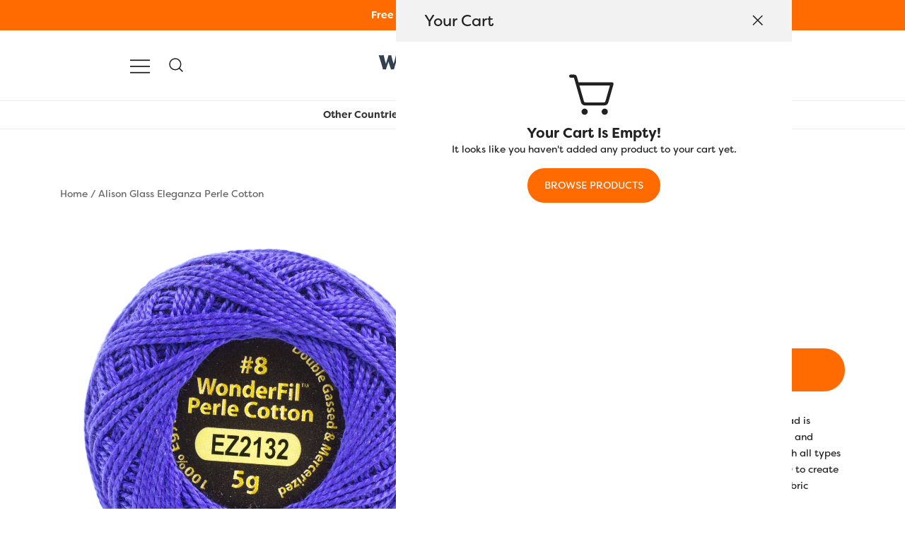

--- FILE ---
content_type: text/html; charset=UTF-8
request_url: https://shopwonderfil.co.nz/product/el5g-2132-colbalt
body_size: 45092
content:
<!doctype html>
<html lang="en-US">
<head>
	<meta charset="UTF-8">
	<meta name="viewport" content="width=device-width, initial-scale=1">
	<link rel="profile" href="https://gmpg.org/xfn/11">

	<meta name='robots' content='index, follow, max-image-preview:large, max-snippet:-1, max-video-preview:-1' />

	<!-- This site is optimized with the Yoast SEO plugin v26.8 - https://yoast.com/product/yoast-seo-wordpress/ -->
	<title>EL5G-2132 – Colbalt - WonderFil New Zealand</title>
	<link rel="canonical" href="https://shopwonderfil.co.nz/product/el5g-2132-colbalt" />
	<meta property="og:locale" content="en_US" />
	<meta property="og:type" content="article" />
	<meta property="og:title" content="EL5G-2132 – Colbalt - WonderFil New Zealand" />
	<meta property="og:description" content="This gorgeous 8wt, 2-ply 100% long-staple Egyptian cotton thread is double-gassed and mercerized, resulting in a wonderfully smooth and lustrous surface that allows the thread to glide beautifully through all types of fabrics and fibers. Alison Glass has teamed up with WonderFil®️ to create 48 all-new colours of Eleganza™️ that pair beautifully with her fabric collections. Available in 36 solid and 12 variegated options.  Download: Eleganza™ Color Chart Eleganza™ Hints &amp; Tips" />
	<meta property="og:url" content="https://shopwonderfil.co.nz/product/el5g-2132-colbalt" />
	<meta property="og:site_name" content="WonderFil New Zealand" />
	<meta property="article:modified_time" content="2024-03-25T20:56:19+00:00" />
	<meta property="og:image" content="https://shopwonderfil.co.nz/wp-content/uploads/2024/03/EZ2132.jpg" />
	<meta property="og:image:width" content="1000" />
	<meta property="og:image:height" content="1000" />
	<meta property="og:image:type" content="image/jpeg" />
	<meta name="twitter:card" content="summary_large_image" />
	<meta name="twitter:label1" content="Est. reading time" />
	<meta name="twitter:data1" content="1 minute" />
	<script type="application/ld+json" class="yoast-schema-graph">{"@context":"https://schema.org","@graph":[{"@type":"WebPage","@id":"https://shopwonderfil.co.nz/product/el5g-2132-colbalt","url":"https://shopwonderfil.co.nz/product/el5g-2132-colbalt","name":"EL5G-2132 – Colbalt - WonderFil New Zealand","isPartOf":{"@id":"https://shopwonderfil.co.nz/#website"},"primaryImageOfPage":{"@id":"https://shopwonderfil.co.nz/product/el5g-2132-colbalt#primaryimage"},"image":{"@id":"https://shopwonderfil.co.nz/product/el5g-2132-colbalt#primaryimage"},"thumbnailUrl":"https://shopwonderfil.co.nz/wp-content/uploads/2024/03/EZ2132.jpg","datePublished":"2024-03-25T20:11:57+00:00","dateModified":"2024-03-25T20:56:19+00:00","breadcrumb":{"@id":"https://shopwonderfil.co.nz/product/el5g-2132-colbalt#breadcrumb"},"inLanguage":"en-US","potentialAction":[{"@type":"ReadAction","target":["https://shopwonderfil.co.nz/product/el5g-2132-colbalt"]}]},{"@type":"ImageObject","inLanguage":"en-US","@id":"https://shopwonderfil.co.nz/product/el5g-2132-colbalt#primaryimage","url":"https://shopwonderfil.co.nz/wp-content/uploads/2024/03/EZ2132.jpg","contentUrl":"https://shopwonderfil.co.nz/wp-content/uploads/2024/03/EZ2132.jpg","width":1000,"height":1000},{"@type":"BreadcrumbList","@id":"https://shopwonderfil.co.nz/product/el5g-2132-colbalt#breadcrumb","itemListElement":[{"@type":"ListItem","position":1,"name":"Home","item":"https://shopwonderfil.co.nz/"},{"@type":"ListItem","position":2,"name":"Shop","item":"https://shopwonderfil.co.nz/shop"},{"@type":"ListItem","position":3,"name":"EL5G-2132 – Colbalt"}]},{"@type":"WebSite","@id":"https://shopwonderfil.co.nz/#website","url":"https://shopwonderfil.co.nz/","name":"WonderFil New Zealand","description":"","publisher":{"@id":"https://shopwonderfil.co.nz/#organization"},"potentialAction":[{"@type":"SearchAction","target":{"@type":"EntryPoint","urlTemplate":"https://shopwonderfil.co.nz/?s={search_term_string}"},"query-input":{"@type":"PropertyValueSpecification","valueRequired":true,"valueName":"search_term_string"}}],"inLanguage":"en-US"},{"@type":"Organization","@id":"https://shopwonderfil.co.nz/#organization","name":"WonderFil New Zealand","url":"https://shopwonderfil.co.nz/","logo":{"@type":"ImageObject","inLanguage":"en-US","@id":"https://shopwonderfil.co.nz/#/schema/logo/image/","url":"https://shopwonderfil.co.nz/wp-content/uploads/2024/10/cropped-Wonderfil-Logo-Full_Colour_400_square.png","contentUrl":"https://shopwonderfil.co.nz/wp-content/uploads/2024/10/cropped-Wonderfil-Logo-Full_Colour_400_square.png","width":400,"height":81,"caption":"WonderFil New Zealand"},"image":{"@id":"https://shopwonderfil.co.nz/#/schema/logo/image/"}}]}</script>
	<!-- / Yoast SEO plugin. -->


<link rel='dns-prefetch' href='//use.typekit.net' />
<link rel="preload" href="https://shopwonderfil.co.nz/wp-content/uploads/2024/03/EZ2132.jpg" as="image" imagesrcset="https://shopwonderfil.co.nz/wp-content/uploads/2024/03/EZ2132.jpg 1000w, https://shopwonderfil.co.nz/wp-content/uploads/2024/03/EZ2132-420x420.jpg 420w, https://shopwonderfil.co.nz/wp-content/uploads/2024/03/EZ2132-100x100.jpg 100w, https://shopwonderfil.co.nz/wp-content/uploads/2024/03/EZ2132-800x800.jpg 800w, https://shopwonderfil.co.nz/wp-content/uploads/2024/03/EZ2132-300x300.jpg 300w, https://shopwonderfil.co.nz/wp-content/uploads/2024/03/EZ2132-600x600.jpg 600w, https://shopwonderfil.co.nz/wp-content/uploads/2024/03/EZ2132-150x150.jpg 150w, https://shopwonderfil.co.nz/wp-content/uploads/2024/03/EZ2132-768x768.jpg 768w" imagesizes="(max-width: 1000px) 100vw, 1000px" fetchpriority="high"><link rel="stylesheet" type="text/css" href="https://use.typekit.net/htb1dtv.css"><style id='wp-img-auto-sizes-contain-inline-css'>
img:is([sizes=auto i],[sizes^="auto," i]){contain-intrinsic-size:3000px 1500px}
/*# sourceURL=wp-img-auto-sizes-contain-inline-css */
</style>
<link rel='stylesheet' id='botiga-woocommerce-style-css' href='https://shopwonderfil.co.nz/wp-content/themes/botiga/assets/css/woocommerce.min.css?ver=2.4.0' media='all' />
<style id='botiga-woocommerce-style-inline-css'>
@font-face {
			font-family: "star";
			src: url("https://shopwonderfil.co.nz/wp-content/plugins/woocommerce/assets/fonts/star.eot");
			src: url("https://shopwonderfil.co.nz/wp-content/plugins/woocommerce/assets/fonts/star.eot?#iefix") format("embedded-opentype"),
				url("https://shopwonderfil.co.nz/wp-content/plugins/woocommerce/assets/fonts/star.woff") format("woff"),
				url("https://shopwonderfil.co.nz/wp-content/plugins/woocommerce/assets/fonts/star.ttf") format("truetype"),
				url("https://shopwonderfil.co.nz/wp-content/plugins/woocommerce/assets/fonts/star.svg#star") format("svg");
			font-weight: normal;
			font-style: normal;
		}
		@font-face {
			font-family: "WooCommerce";
			src: url("https://shopwonderfil.co.nz/wp-content/plugins/woocommerce/assets/fonts/WooCommerce.eot");
			src: url("https://shopwonderfil.co.nz/wp-content/plugins/woocommerce/assets/fonts/WooCommerce.eot?#iefix") format("embedded-opentype"),
				url("https://shopwonderfil.co.nz/wp-content/plugins/woocommerce/assets/fonts/WooCommerce.woff") format("woff"),
				url("https://shopwonderfil.co.nz/wp-content/plugins/woocommerce/assets/fonts/WooCommerce.ttf") format("truetype"),
				url("https://shopwonderfil.co.nz/wp-content/plugins/woocommerce/assets/fonts/WooCommerce.svg#WooCommerce") format("svg");
			font-weight: normal;
			font-style: normal;
		}
/*# sourceURL=botiga-woocommerce-style-inline-css */
</style>
<style id='wp-emoji-styles-inline-css'>

	img.wp-smiley, img.emoji {
		display: inline !important;
		border: none !important;
		box-shadow: none !important;
		height: 1em !important;
		width: 1em !important;
		margin: 0 0.07em !important;
		vertical-align: -0.1em !important;
		background: none !important;
		padding: 0 !important;
	}
/*# sourceURL=wp-emoji-styles-inline-css */
</style>
<link rel='stylesheet' id='wp-block-library-css' href='https://shopwonderfil.co.nz/wp-includes/css/dist/block-library/style.min.css?ver=480815ee68b99ec1d59b3e3d57035742' media='all' />
<style id='classic-theme-styles-inline-css'>
/*! This file is auto-generated */
.wp-block-button__link{color:#fff;background-color:#32373c;border-radius:9999px;box-shadow:none;text-decoration:none;padding:calc(.667em + 2px) calc(1.333em + 2px);font-size:1.125em}.wp-block-file__button{background:#32373c;color:#fff;text-decoration:none}
/*# sourceURL=/wp-includes/css/classic-themes.min.css */
</style>
<link rel='stylesheet' id='pwgc-wc-blocks-style-css' href='https://shopwonderfil.co.nz/wp-content/plugins/pw-gift-cards/assets/css/blocks.css?ver=3.52' media='all' />
<link rel='stylesheet' id='photoswipe-css' href='https://shopwonderfil.co.nz/wp-content/plugins/woocommerce/assets/css/photoswipe/photoswipe.min.css?ver=10.4.3' media='all' />
<link rel='stylesheet' id='photoswipe-default-skin-css' href='https://shopwonderfil.co.nz/wp-content/plugins/woocommerce/assets/css/photoswipe/default-skin/default-skin.min.css?ver=10.4.3' media='all' />
<style id='woocommerce-inline-inline-css'>
.woocommerce form .form-row .required { visibility: visible; }
/*# sourceURL=woocommerce-inline-inline-css */
</style>
<link rel='stylesheet' id='wc-composite-css-css' href='https://shopwonderfil.co.nz/wp-content/plugins/woocommerce-composite-products/assets/css/frontend/woocommerce.css?ver=11.0.4' media='all' />
<link rel='stylesheet' id='botiga-typekit-oxq2ecj-css' href='https://use.typekit.net/oxq2ecj.css?ver=2.4.0' media='all' />
<link rel='stylesheet' id='botiga-elementor-css' href='https://shopwonderfil.co.nz/wp-content/themes/botiga/assets/css/elementor.min.css?ver=2.4.0' media='all' />
<link rel='stylesheet' id='botiga-bhfb-css' href='https://shopwonderfil.co.nz/wp-content/themes/botiga/assets/css/botiga-bhfb.min.css?ver=2.4.0' media='all' />
<link rel='stylesheet' id='elementor-frontend-css' href='https://shopwonderfil.co.nz/wp-content/plugins/elementor/assets/css/frontend.min.css?ver=3.34.2' media='all' />
<link rel='stylesheet' id='widget-heading-css' href='https://shopwonderfil.co.nz/wp-content/plugins/elementor/assets/css/widget-heading.min.css?ver=3.34.2' media='all' />
<link rel='stylesheet' id='e-animation-fadeIn-css' href='https://shopwonderfil.co.nz/wp-content/plugins/elementor/assets/lib/animations/styles/fadeIn.min.css?ver=3.34.2' media='all' />
<link rel='stylesheet' id='e-popup-css' href='https://shopwonderfil.co.nz/wp-content/plugins/elementor-pro/assets/css/conditionals/popup.min.css?ver=3.34.1' media='all' />
<link rel='stylesheet' id='elementor-post-18485-css' href='https://shopwonderfil.co.nz/wp-content/uploads/elementor/css/post-18485.css?ver=1769182593' media='all' />
<link rel='stylesheet' id='elementor-post-16926-css' href='https://shopwonderfil.co.nz/wp-content/uploads/elementor/css/post-16926.css?ver=1769182593' media='all' />
<link rel='stylesheet' id='pmw-public-elementor-fix-css' href='https://shopwonderfil.co.nz/wp-content/plugins/woocommerce-google-adwords-conversion-tracking-tag/css/public/elementor-fix.css?ver=1.54.1' media='all' />
<link rel='stylesheet' id='botiga-side-mini-cart-css' href='https://shopwonderfil.co.nz/wp-content/plugins/botiga-pro/assets/css/botiga-side-mini-cart.min.css?ver=1.5.7' media='all' />
<link rel='stylesheet' id='botiga-mega-menu-css' href='https://shopwonderfil.co.nz/wp-content/plugins/botiga-pro/assets/css/botiga-mega-menu.min.css?ver=1.5.7' media='all' />
<link rel='stylesheet' id='botiga-tb-global-styles-css' href='https://shopwonderfil.co.nz/wp-content/plugins/botiga-pro/inc/modules/templates-builder/assets/css/botiga-tb-templates-builder.min.css?ver=1.5.7' media='all' />
<link rel='stylesheet' id='botiga-tb-blocks-styles-css' href='https://shopwonderfil.co.nz/wp-content/plugins/botiga-pro/inc/modules/templates-builder/assets/css/botiga-tb-gutenberg-blocks.min.css?ver=1.5.7' media='all' />
<link rel='stylesheet' id='botiga-wishlist-css' href='https://shopwonderfil.co.nz/wp-content/plugins/botiga-pro/assets/css/botiga-wishlist.css?ver=1.5.7' media='all' />
<link rel='stylesheet' id='wc-cp-checkout-blocks-css' href='https://shopwonderfil.co.nz/wp-content/plugins/woocommerce-composite-products/assets/css/frontend/checkout-blocks.css?ver=11.0.4' media='all' />
<link rel='stylesheet' id='botiga-quick-view-css' href='https://shopwonderfil.co.nz/wp-content/themes/botiga/assets/css/quick-view.min.css?ver=2.4.0' media='all' />
<link rel='stylesheet' id='botiga-style-min-css' href='https://shopwonderfil.co.nz/wp-content/themes/botiga/assets/css/styles.min.css?ver=2.4.0' media='all' />
<link rel='stylesheet' id='botiga-custom-styles-css' href='https://shopwonderfil.co.nz/wp-content/uploads/botiga/custom-styles.css?ver=1768515290' media='all' />
<link rel='stylesheet' id='botiga-style-css' href='https://shopwonderfil.co.nz/wp-content/themes/botiga/style.css?ver=2.4.0' media='all' />
<style id='botiga-style-inline-css'>

            .bt-hook-wrapper {
                display: block;
                position: relative;
                width: 100%;
                background-color: rgba(0, 0, 0, 0.05);
                border: 1px dashed rgba(0, 0, 0, 0.4);
                padding: 10px;
                margin: 15px 0;
                border-radius: 5px;
                text-align: left;
            }

            .bt-hook-wrapper .bt-hook-id {
                display: block;
                font-size: 12px;
                color: rgba(0, 0, 0, 0.5);
            }

            .bt-hook-wrapper .bt-hook-edit {
                position: absolute;
                top: 9px;
                right: 9px;
                line-height: 1;
                opacity: 0.5;
                transition: ease opacity 250ms;
            }

            .bt-hook-wrapper .bt-hook-edit:hover {
                opacity: 1;
            }

            .bt-hook-wrapper .bt-hook-edit svg {
                width: 20px;
                height: auto;
                fill: #212121 !important;
            }

            .bt-hook-wrapper[data-hook-id="botiga_hook_woocommerce_after_main_content"] {
                margin: 15px 15px;
            }

            .bt-hook-wrapper.has-content {
                border-color: #212121;
            }

            .woocommerce-page-header + .bt-hook-wrapper {
                margin-top: 60px;
            }

            .single-product .site-main>.product>section.products:last-child {
                margin-bottom: 0;
            } 
        
/*# sourceURL=botiga-style-inline-css */
</style>
<link rel='stylesheet' id='woo_discount_pro_style-css' href='https://shopwonderfil.co.nz/wp-content/plugins/woo-discount-rules-pro/Assets/Css/awdr_style.css?ver=2.6.13' media='all' />
<link rel='stylesheet' id='elementor-gf-local-roboto-css' href='https://shopwonderfil.co.nz/wp-content/uploads/elementor/google-fonts/css/roboto.css?ver=1742224370' media='all' />
<link rel='stylesheet' id='elementor-gf-local-robotoslab-css' href='https://shopwonderfil.co.nz/wp-content/uploads/elementor/google-fonts/css/robotoslab.css?ver=1742224379' media='all' />
<script type="text/template" id="tmpl-variation-template">
	<div class="woocommerce-variation-description">{{{ data.variation.variation_description }}}</div>
	<div class="woocommerce-variation-price">{{{ data.variation.price_html }}}</div>
	<div class="woocommerce-variation-availability">{{{ data.variation.availability_html }}}</div>
</script>
<script type="text/template" id="tmpl-unavailable-variation-template">
	<p role="alert">Sorry, this product is unavailable. Please choose a different combination.</p>
</script>
<script src="https://shopwonderfil.co.nz/wp-includes/js/jquery/jquery.min.js?ver=3.7.1" id="jquery-core-js"></script>
<script src="https://shopwonderfil.co.nz/wp-includes/js/jquery/jquery-migrate.min.js?ver=3.4.1" id="jquery-migrate-js"></script>
<script id="jquery-js-after">
if (typeof (window.wpfReadyList) == "undefined") {
			var v = jQuery.fn.jquery;
			if (v && parseInt(v) >= 3 && window.self === window.top) {
				var readyList=[];
				window.originalReadyMethod = jQuery.fn.ready;
				jQuery.fn.ready = function(){
					if(arguments.length && arguments.length > 0 && typeof arguments[0] === "function") {
						readyList.push({"c": this, "a": arguments});
					}
					return window.originalReadyMethod.apply( this, arguments );
				};
				window.wpfReadyList = readyList;
			}}
//# sourceURL=jquery-js-after
</script>
<script src="https://shopwonderfil.co.nz/wp-includes/js/dist/hooks.min.js?ver=dd5603f07f9220ed27f1" id="wp-hooks-js"></script>
<script src="https://shopwonderfil.co.nz/wp-content/plugins/woocommerce/assets/js/jquery-blockui/jquery.blockUI.min.js?ver=2.7.0-wc.10.4.3" id="wc-jquery-blockui-js" defer data-wp-strategy="defer"></script>
<script id="wc-add-to-cart-js-extra">
var wc_add_to_cart_params = {"ajax_url":"/wp-admin/admin-ajax.php","wc_ajax_url":"/?wc-ajax=%%endpoint%%","i18n_view_cart":"View cart","cart_url":"https://shopwonderfil.co.nz/cart","is_cart":"","cart_redirect_after_add":"no"};
//# sourceURL=wc-add-to-cart-js-extra
</script>
<script src="https://shopwonderfil.co.nz/wp-content/plugins/woocommerce/assets/js/frontend/add-to-cart.min.js?ver=10.4.3" id="wc-add-to-cart-js" defer data-wp-strategy="defer"></script>
<script src="https://shopwonderfil.co.nz/wp-content/plugins/woocommerce/assets/js/photoswipe/photoswipe.min.js?ver=4.1.1-wc.10.4.3" id="wc-photoswipe-js" defer data-wp-strategy="defer"></script>
<script src="https://shopwonderfil.co.nz/wp-content/plugins/woocommerce/assets/js/photoswipe/photoswipe-ui-default.min.js?ver=4.1.1-wc.10.4.3" id="wc-photoswipe-ui-default-js" defer data-wp-strategy="defer"></script>
<script src="https://shopwonderfil.co.nz/wp-content/plugins/woocommerce/assets/js/js-cookie/js.cookie.min.js?ver=2.1.4-wc.10.4.3" id="wc-js-cookie-js" defer data-wp-strategy="defer"></script>
<script id="woocommerce-js-extra">
var woocommerce_params = {"ajax_url":"/wp-admin/admin-ajax.php","wc_ajax_url":"/?wc-ajax=%%endpoint%%","i18n_password_show":"Show password","i18n_password_hide":"Hide password"};
//# sourceURL=woocommerce-js-extra
</script>
<script src="https://shopwonderfil.co.nz/wp-content/plugins/woocommerce/assets/js/frontend/woocommerce.min.js?ver=10.4.3" id="woocommerce-js" defer data-wp-strategy="defer"></script>
<script id="wpm-js-extra">
var wpm = {"ajax_url":"https://shopwonderfil.co.nz/wp-admin/admin-ajax.php","root":"https://shopwonderfil.co.nz/wp-json/","nonce_wp_rest":"f0dfc02166","nonce_ajax":"c6ad8cc797"};
//# sourceURL=wpm-js-extra
</script>
<script src="https://shopwonderfil.co.nz/wp-content/plugins/woocommerce-google-adwords-conversion-tracking-tag/js/public/free/wpm-public.p1.min.js?ver=1.54.1" id="wpm-js"></script>
<link rel="https://api.w.org/" href="https://shopwonderfil.co.nz/wp-json/" /><link rel="alternate" title="JSON" type="application/json" href="https://shopwonderfil.co.nz/wp-json/wp/v2/product/17786" /><link rel='shortlink' href='https://shopwonderfil.co.nz/?p=17786' />
		<script type="text/javascript">
				(function(c,l,a,r,i,t,y){
					c[a]=c[a]||function(){(c[a].q=c[a].q||[]).push(arguments)};t=l.createElement(r);t.async=1;
					t.src="https://www.clarity.ms/tag/"+i+"?ref=wordpress";y=l.getElementsByTagName(r)[0];y.parentNode.insertBefore(t,y);
				})(window, document, "clarity", "script", "rqomdw3dur");
		</script>
			<noscript><style>.woocommerce-product-gallery{ opacity: 1 !important; }</style></noscript>
	<meta name="generator" content="Elementor 3.34.2; features: e_font_icon_svg, additional_custom_breakpoints; settings: css_print_method-external, google_font-enabled, font_display-swap">

<!-- START Pixel Manager for WooCommerce -->

		<script>

			window.wpmDataLayer = window.wpmDataLayer || {};
			window.wpmDataLayer = Object.assign(window.wpmDataLayer, {"cart":{},"cart_item_keys":{},"version":{"number":"1.54.1","pro":false,"eligible_for_updates":false,"distro":"fms","beta":false,"show":true},"pixels":{"google":{"linker":{"settings":null},"user_id":false,"analytics":{"ga4":{"measurement_id":"G-4TZNZQC5Z9","parameters":{},"mp_active":false,"debug_mode":false,"page_load_time_tracking":false},"id_type":"post_id"},"tag_id":"G-4TZNZQC5Z9","tag_id_suppressed":[],"tag_gateway":{"measurement_path":""},"tcf_support":false,"consent_mode":{"is_active":false,"wait_for_update":500,"ads_data_redaction":false,"url_passthrough":true}}},"shop":{"list_name":"Product | EL5G-2132 – Colbalt","list_id":"product_el5g-2132-colbalt","page_type":"product","product_type":"simple","currency":"NZD","selectors":{"addToCart":[],"beginCheckout":[]},"order_duplication_prevention":true,"view_item_list_trigger":{"test_mode":false,"background_color":"green","opacity":0.5,"repeat":true,"timeout":1000,"threshold":0.8},"variations_output":true,"session_active":false},"page":{"id":17786,"title":"EL5G-2132 – Colbalt","type":"product","categories":[],"parent":{"id":0,"title":"EL5G-2132 – Colbalt","type":"product","categories":[]}},"general":{"user_logged_in":false,"scroll_tracking_thresholds":[],"page_id":17786,"exclude_domains":[],"server_2_server":{"active":false,"user_agent_exclude_patterns":[],"ip_exclude_list":[],"pageview_event_s2s":{"is_active":false,"pixels":[]}},"consent_management":{"explicit_consent":false},"lazy_load_pmw":false,"chunk_base_path":"https://shopwonderfil.co.nz/wp-content/plugins/woocommerce-google-adwords-conversion-tracking-tag/js/public/free/","modules":{"load_deprecated_functions":true}}});

		</script>

		
<!-- END Pixel Manager for WooCommerce -->
			<meta name="pm-dataLayer-meta" content="17786" class="wpmProductId"
				  data-id="17786">
					<script>
			(window.wpmDataLayer = window.wpmDataLayer || {}).products                = window.wpmDataLayer.products || {};
			window.wpmDataLayer.products[17786] = {"id":"17786","sku":"","price":5.2,"brand":"","quantity":1,"dyn_r_ids":{"post_id":"17786","sku":17786,"gpf":"woocommerce_gpf_17786","gla":"gla_17786"},"is_variable":false,"type":"simple","name":"EL5G-2132 – Colbalt","category":["Alison Glass Eleganza Perle Cotton"],"is_variation":false};
					</script>
					<style>
				.e-con.e-parent:nth-of-type(n+4):not(.e-lazyloaded):not(.e-no-lazyload),
				.e-con.e-parent:nth-of-type(n+4):not(.e-lazyloaded):not(.e-no-lazyload) * {
					background-image: none !important;
				}
				@media screen and (max-height: 1024px) {
					.e-con.e-parent:nth-of-type(n+3):not(.e-lazyloaded):not(.e-no-lazyload),
					.e-con.e-parent:nth-of-type(n+3):not(.e-lazyloaded):not(.e-no-lazyload) * {
						background-image: none !important;
					}
				}
				@media screen and (max-height: 640px) {
					.e-con.e-parent:nth-of-type(n+2):not(.e-lazyloaded):not(.e-no-lazyload),
					.e-con.e-parent:nth-of-type(n+2):not(.e-lazyloaded):not(.e-no-lazyload) * {
						background-image: none !important;
					}
				}
			</style>
					<style type="text/css">
					.site-title,
			.site-description {
				position: absolute;
				clip: rect(1px, 1px, 1px, 1px);
				}
					</style>
		<link rel="icon" href="https://shopwonderfil.co.nz/wp-content/uploads/2020/03/cropped-UK-03-32x32.png" sizes="32x32" />
<link rel="icon" href="https://shopwonderfil.co.nz/wp-content/uploads/2020/03/cropped-UK-03-192x192.png" sizes="192x192" />
<link rel="apple-touch-icon" href="https://shopwonderfil.co.nz/wp-content/uploads/2020/03/cropped-UK-03-180x180.png" />
<meta name="msapplication-TileImage" content="https://shopwonderfil.co.nz/wp-content/uploads/2020/03/cropped-UK-03-270x270.png" />
<noscript><style id="rocket-lazyload-nojs-css">.rll-youtube-player, [data-lazy-src]{display:none !important;}</style></noscript>	
</head>

<body class="wp-singular product-template-default single single-product postid-17786 wp-custom-logo wp-embed-responsive wp-theme-botiga theme-botiga bp woocommerce woocommerce-page woocommerce-no-js header-header_layout_1 botiga-site-layout-default woocommerce-active shop-columns-tablet-3 shop-columns-mobile-2 has-bhfb-builder hide-reading-progress quantity-button-style9 quantity-button-style-arrows botiga-in-cart-flag botiga-multistep-checkout elementor-default elementor-kit-18485" itemscope="itemscope" itemtype="https://schema.org/WebPage">

	<div class="botiga-side-mini-cart" data-auto-open="1" data-enable-mobile="true">
		<div class="botiga-side-mini-cart__body">
			<a href="#" class="botiga-side-mini-cart__close-button" title="Close the side mini cart" onclick="botiga.toggleClass.init(event, this, 'side-mini-cart-toggle');" data-botiga-selector=".botiga-side-mini-cart" data-botiga-toggle-class="show">
				<i class="ws-svg-icon icon-cancel"><svg width="16" height="16" fill="none" viewBox="0 0 16 16" xmlns="http://www.w3.org/2000/svg"><path d="M2.219.781L.78 2.22 9.562 11l-8.78 8.781 1.437 1.438L11 12.437l8.781 8.782 1.438-1.438L12.437 11l8.782-8.781L19.78.78 11 9.562 2.219.783z" /></svg></i>
			</a>

			<div class="widget woocommerce widget_shopping_cart"><div class="widgettitle">Your Cart</div><div class="widget_shopping_cart_content"></div></div>
		</div>
	</div>

		<div class="single-product botiga-quick-view-popup">
		<div class="botiga-quick-view-loader">
			<svg xmlns="http://www.w3.org/2000/svg" width="25" height="25" viewBox="0 0 512 512" aria-hidden="true" focusable="false">
				<path fill="#FFF" d="M288 39.056v16.659c0 10.804 7.281 20.159 17.686 23.066C383.204 100.434 440 171.518 440 256c0 101.689-82.295 184-184 184-101.689 0-184-82.295-184-184 0-84.47 56.786-155.564 134.312-177.219C216.719 75.874 224 66.517 224 55.712V39.064c0-15.709-14.834-27.153-30.046-23.234C86.603 43.482 7.394 141.206 8.003 257.332c.72 137.052 111.477 246.956 248.531 246.667C393.255 503.711 504 392.788 504 256c0-115.633-79.14-212.779-186.211-240.236C302.678 11.889 288 23.456 288 39.056z" />
			</svg>
		</div>
		<div class="botiga-quick-view-popup-content">
			<a href="#" class="botiga-quick-view-popup-close-button" title="Close quick view popup">
				<i class="ws-svg-icon"><svg width="16" height="16" fill="none" viewBox="0 0 16 16" xmlns="http://www.w3.org/2000/svg"><path d="M2.219.781L.78 2.22 9.562 11l-8.78 8.781 1.437 1.438L11 12.437l8.781 8.782 1.438-1.438L12.437 11l8.782-8.781L19.78.78 11 9.562 2.219.783z" /></svg></i>
			</a>
			<div class="botiga-quick-view-popup-content-ajax"></div>
		</div>
	</div>
	
	

<div id="page" class="site">

	<a class="skip-link screen-reader-text" href="#primary">Skip to content</a>

	
            
			<header class="bhfb bhfb-header bhfb-desktop has-sticky-header sticky-always sticky-row-main-header-row" itemscope="itemscope" itemtype="https://schema.org/WPHeader"> 
                
                <div class="bhfb-rows">
                    
                        <div class="bhfb-row-wrapper bhfb-above_header_row" style="">

                            
                            
<div class="container-fluid">
    <div class="bhfb-row bhfb-cols-1 bhfb-cols-layout-equal-desktop bhfb-cols-layout-equal-tablet">
                    
            <div class="bhfb-column bhfb-column-1">
                
                
                
<div class="bhfb-builder-item bhfb-component-html" data-component-id="html">
        <div class="header-html">
        <div style="background-color: #FF6B00;color: white;text-align: center;padding: 10px 0;width: 100%;margin: 0">
    <p style="margin: 0;font-size: 14px;font-weight: bold">Free Shipping on orders over $80</p>
</div>    </div>
</div>
            </div>

            </div>
</div>

                                                    </div>

                    
                        <div class="bhfb-row-wrapper bhfb-main_header_row  bhfb-sticky-header" style="">

                            
                            
<div class="container-fluid">
    <div class="bhfb-row bhfb-cols-3 bhfb-cols-layout-fluid-desktop bhfb-cols-layout-equal-tablet">
                    
            <div class="bhfb-column bhfb-column-1">
                
                
                
<div class="bhfb-builder-item bhfb-component-logo" data-component-id="logo">
        <div class="site-branding" itemscope="itemscope" itemtype="https://schema.org/Brand">
        <a href="https://shopwonderfil.co.nz/" class="custom-logo-link" rel="home"><img width="400" height="81" src="data:image/svg+xml,%3Csvg%20xmlns='http://www.w3.org/2000/svg'%20viewBox='0%200%20400%2081'%3E%3C/svg%3E" class="custom-logo" alt="WonderFil New Zealand" decoding="async" data-lazy-srcset="https://shopwonderfil.co.nz/wp-content/uploads/2024/10/cropped-Wonderfil-Logo-Full_Colour_400_square.png 400w, https://shopwonderfil.co.nz/wp-content/uploads/2024/10/cropped-Wonderfil-Logo-Full_Colour_400_square-300x61.png 300w, https://shopwonderfil.co.nz/wp-content/uploads/2024/10/cropped-Wonderfil-Logo-Full_Colour_400_square-380x77.png 380w" data-lazy-sizes="(max-width: 400px) 100vw, 400px" itemprop="image" data-lazy-src="https://shopwonderfil.co.nz/wp-content/uploads/2024/10/cropped-Wonderfil-Logo-Full_Colour_400_square.png" /><noscript><img width="400" height="81" src="https://shopwonderfil.co.nz/wp-content/uploads/2024/10/cropped-Wonderfil-Logo-Full_Colour_400_square.png" class="custom-logo" alt="WonderFil New Zealand" decoding="async" srcset="https://shopwonderfil.co.nz/wp-content/uploads/2024/10/cropped-Wonderfil-Logo-Full_Colour_400_square.png 400w, https://shopwonderfil.co.nz/wp-content/uploads/2024/10/cropped-Wonderfil-Logo-Full_Colour_400_square-300x61.png 300w, https://shopwonderfil.co.nz/wp-content/uploads/2024/10/cropped-Wonderfil-Logo-Full_Colour_400_square-380x77.png 380w" sizes="(max-width: 400px) 100vw, 400px" itemprop="image" /></noscript></a>            <p class="site-title"><a href="https://shopwonderfil.co.nz/" rel="home">WonderFil New Zealand</a></p>
                </div><!-- .site-branding -->
</div>
            </div>

                    
            <div class="bhfb-column bhfb-column-2">
                
                
                <div class="bhfb-builder-item bhfb-component-menu" data-component-id="menu">        <nav id="site-navigation" class="botiga-dropdown main-navigation with-hover-delay" itemscope="itemscope" itemtype="https://schema.org/SiteNavigationElement">
            <div class="menu-new-main-menu-container"><ul id="primary-menu" class="botiga-dropdown-ul menu"><li id="menu-item-14219" class="is-mega-menu menu-item menu-item-type-custom menu-item-object-custom menu-item-has-children menu-item-14219 botiga-mega-menu botiga-mega-menu-contained botiga-mega-menu-6-columns botiga-mega-menu-columns-layout-6col-equal botiga-dropdown-li"><a href="https://shopwonderfil.co.nz/threads" class="botiga-dropdown-link botiga-mega-menu-link">Threadlines</a><span tabindex=0 class="dropdown-symbol"><i class="ws-svg-icon"><svg xmlns="http://www.w3.org/2000/svg" viewBox="0 0 512.011 512.011"><path d="M505.755 123.592c-8.341-8.341-21.824-8.341-30.165 0L256.005 343.176 36.421 123.592c-8.341-8.341-21.824-8.341-30.165 0s-8.341 21.824 0 30.165l234.667 234.667a21.275 21.275 0 0015.083 6.251 21.275 21.275 0 0015.083-6.251l234.667-234.667c8.34-8.341 8.34-21.824-.001-30.165z" /></svg></i></span>
<ul class="sub-menu is-header-full-width botiga-dropdown-ul">
	<li id="menu-item-18623" class="is-mega-menu-column is-mega-menu-column-from-14219 menu-item menu-item-type-custom menu-item-object-custom menu-item-has-children menu-item-18623 botiga-mega-menu-column botiga-mega-menu-ws-normal botiga-dropdown-li"><span tabindex=0 class="dropdown-symbol"><i class="ws-svg-icon"><svg xmlns="http://www.w3.org/2000/svg" viewBox="0 0 512.011 512.011"><path d="M505.755 123.592c-8.341-8.341-21.824-8.341-30.165 0L256.005 343.176 36.421 123.592c-8.341-8.341-21.824-8.341-30.165 0s-8.341 21.824 0 30.165l234.667 234.667a21.275 21.275 0 0015.083 6.251 21.275 21.275 0 0015.083-6.251l234.667-234.667c8.34-8.341 8.34-21.824-.001-30.165z" /></svg></i></span>
	<ul class="sub-menu is-header-full-width botiga-dropdown-ul">
		<li id="menu-item-18760" class="is-mega-menu-column-sub-item menu-item menu-item-type-custom menu-item-object-custom menu-item-18760 botiga-dropdown-li"><h5 class="botiga-dropdown-link botiga-mega-menu-link is-mega-menu-heading has-mega-menu-heading-divider">Rayon</h5></li>
		<li id="menu-item-18357" class="menu-item menu-item-type-custom menu-item-object-custom menu-item-18357 botiga-dropdown-li"><a href="https://shopwonderfil.co.nz/product-category/accent" class="botiga-dropdown-link botiga-mega-menu-link">Accent 12wt</a></li>
		<li id="menu-item-18358" class="menu-item menu-item-type-custom menu-item-object-custom menu-item-18358 botiga-dropdown-li"><a href="https://shopwonderfil.co.nz/product-category/d-twist" class="botiga-dropdown-link botiga-mega-menu-link">D-Twist™ 20wt</a></li>
		<li id="menu-item-18359" class="menu-item menu-item-type-custom menu-item-object-custom menu-item-18359 botiga-dropdown-li"><a href="https://shopwonderfil.co.nz/product-category/mirage" class="botiga-dropdown-link botiga-mega-menu-link">Mirage™ 30wt</a></li>
		<li id="menu-item-18360" class="menu-item menu-item-type-custom menu-item-object-custom menu-item-18360 botiga-dropdown-li"><a href="https://shopwonderfil.co.nz/product-category/razzle" class="botiga-dropdown-link botiga-mega-menu-link">Razzle™ 8wt</a></li>
		<li id="menu-item-18361" class="menu-item menu-item-type-custom menu-item-object-custom menu-item-18361 botiga-dropdown-li"><a href="https://shopwonderfil.co.nz/product-category/sue-spargo-razzle-rayon-thread" class="botiga-dropdown-link botiga-mega-menu-link">Sue Spargo Razzle™ 8wt</a></li>
		<li id="menu-item-18362" class="menu-item menu-item-type-custom menu-item-object-custom menu-item-18362 botiga-dropdown-li"><a href="https://shopwonderfil.co.nz/product-category/splendor" class="botiga-dropdown-link botiga-mega-menu-link">Splendor™ 40wt</a></li>
	</ul>
</li>
	<li id="menu-item-18596" class="is-mega-menu-column is-mega-menu-column-from-14219 menu-item menu-item-type-custom menu-item-object-custom menu-item-has-children menu-item-18596 botiga-mega-menu-column botiga-mega-menu-ws-normal botiga-dropdown-li"><span tabindex=0 class="dropdown-symbol"><i class="ws-svg-icon"><svg xmlns="http://www.w3.org/2000/svg" viewBox="0 0 512.011 512.011"><path d="M505.755 123.592c-8.341-8.341-21.824-8.341-30.165 0L256.005 343.176 36.421 123.592c-8.341-8.341-21.824-8.341-30.165 0s-8.341 21.824 0 30.165l234.667 234.667a21.275 21.275 0 0015.083 6.251 21.275 21.275 0 0015.083-6.251l234.667-234.667c8.34-8.341 8.34-21.824-.001-30.165z" /></svg></i></span>
	<ul class="sub-menu is-header-full-width botiga-dropdown-ul">
		<li id="menu-item-18761" class="is-mega-menu-column-sub-item menu-item menu-item-type-custom menu-item-object-custom menu-item-18761 botiga-dropdown-li"><h5 class="botiga-dropdown-link botiga-mega-menu-link is-mega-menu-heading has-mega-menu-heading-divider">Cotton</h5></li>
		<li id="menu-item-18364" class="menu-item menu-item-type-custom menu-item-object-custom menu-item-18364 botiga-dropdown-li"><a href="https://shopwonderfil.co.nz/product-category/efina" class="botiga-dropdown-link botiga-mega-menu-link">Efina™ &#8211; 60wt</a></li>
		<li id="menu-item-18365" class="menu-item menu-item-type-custom menu-item-object-custom menu-item-18365 botiga-dropdown-li"><a href="https://shopwonderfil.co.nz/product-category/eleganza" class="botiga-dropdown-link botiga-mega-menu-link">Eleganza™ &#8211; 8wt</a></li>
		<li id="menu-item-18366" class="menu-item menu-item-type-custom menu-item-object-custom menu-item-18366 botiga-dropdown-li"><a href="https://shopwonderfil.co.nz/product-category/alison-glass-eleganza-perle-cotton" class="botiga-dropdown-link botiga-mega-menu-link">Alison Glass Eleganza 8wt</a></li>
		<li id="menu-item-18367" class="menu-item menu-item-type-custom menu-item-object-custom menu-item-18367 botiga-dropdown-li"><a href="https://shopwonderfil.co.nz/product-category/sseleganza" class="botiga-dropdown-link botiga-mega-menu-link">Sue Spargo Eleganza™ 8,5,3wt</a></li>
		<li id="menu-item-18368" class="menu-item menu-item-type-custom menu-item-object-custom menu-item-18368 botiga-dropdown-li"><a href="https://shopwonderfil.co.nz/product-category/fruitti" class="botiga-dropdown-link botiga-mega-menu-link">Fruitti™ 12wt</a></li>
		<li id="menu-item-18369" class="menu-item menu-item-type-custom menu-item-object-custom menu-item-18369 botiga-dropdown-li"><a href="https://shopwonderfil.co.nz/product-category/konfetti" class="botiga-dropdown-link botiga-mega-menu-link">Konfetti™ 50wt</a></li>
		<li id="menu-item-18370" class="menu-item menu-item-type-custom menu-item-object-custom menu-item-18370 botiga-dropdown-li"><a href="https://shopwonderfil.co.nz/product-category/silco" class="botiga-dropdown-link botiga-mega-menu-link">Silco™ 35wt</a></li>
		<li id="menu-item-18371" class="menu-item menu-item-type-custom menu-item-object-custom menu-item-18371 botiga-dropdown-li"><a href="https://shopwonderfil.co.nz/product-category/spagetti" class="botiga-dropdown-link botiga-mega-menu-link">Spagetti™ 12wt</a></li>
		<li id="menu-item-18372" class="menu-item menu-item-type-custom menu-item-object-custom menu-item-18372 botiga-dropdown-li"><a href="https://shopwonderfil.co.nz/product-category/tutti" class="botiga-dropdown-link botiga-mega-menu-link">Tutti™ 50wt</a></li>
	</ul>
</li>
	<li id="menu-item-18588" class="is-mega-menu-column is-mega-menu-column-from-14219 menu-item menu-item-type-custom menu-item-object-custom menu-item-has-children menu-item-18588 botiga-mega-menu-column botiga-mega-menu-ws-normal botiga-dropdown-li"><span tabindex=0 class="dropdown-symbol"><i class="ws-svg-icon"><svg xmlns="http://www.w3.org/2000/svg" viewBox="0 0 512.011 512.011"><path d="M505.755 123.592c-8.341-8.341-21.824-8.341-30.165 0L256.005 343.176 36.421 123.592c-8.341-8.341-21.824-8.341-30.165 0s-8.341 21.824 0 30.165l234.667 234.667a21.275 21.275 0 0015.083 6.251 21.275 21.275 0 0015.083-6.251l234.667-234.667c8.34-8.341 8.34-21.824-.001-30.165z" /></svg></i></span>
	<ul class="sub-menu is-header-full-width botiga-dropdown-ul">
		<li id="menu-item-18762" class="is-mega-menu-column-sub-item menu-item menu-item-type-custom menu-item-object-custom menu-item-18762 botiga-dropdown-li"><h5 class="botiga-dropdown-link botiga-mega-menu-link is-mega-menu-heading has-mega-menu-heading-divider">Polyester</h5></li>
		<li id="menu-item-18374" class="menu-item menu-item-type-custom menu-item-object-custom menu-item-18374 botiga-dropdown-li"><a href="https://shopwonderfil.co.nz/product-category/decobob" class="botiga-dropdown-link botiga-mega-menu-link">DecoBob™ 80wt</a></li>
		<li id="menu-item-18375" class="menu-item menu-item-type-custom menu-item-object-custom menu-item-18375 botiga-dropdown-li"><a href="https://shopwonderfil.co.nz/product-category/designer" class="botiga-dropdown-link botiga-mega-menu-link">Designer™ 40wt</a></li>
		<li id="menu-item-18376" class="menu-item menu-item-type-custom menu-item-object-custom menu-item-18376 botiga-dropdown-li"><a href="https://shopwonderfil.co.nz/product-category/fabulux" class="botiga-dropdown-link botiga-mega-menu-link">FabuLux™ 40wt</a></li>
		<li id="menu-item-18377" class="menu-item menu-item-type-custom menu-item-object-custom menu-item-18377 botiga-dropdown-li"><a href="https://shopwonderfil.co.nz/product-category/invisafil" class="botiga-dropdown-link botiga-mega-menu-link">InvisaFil™ 100wt</a></li>
		<li id="menu-item-18378" class="menu-item menu-item-type-custom menu-item-object-custom menu-item-18378 botiga-dropdown-li"><a href="https://shopwonderfil.co.nz/product-category/masterquilter" class="botiga-dropdown-link botiga-mega-menu-link">Master Quilter™ 40wt</a></li>
		<li id="menu-item-18379" class="menu-item menu-item-type-custom menu-item-object-custom menu-item-18379 botiga-dropdown-li"><a href="https://shopwonderfil.co.nz/product-category/polyfast" class="botiga-dropdown-link botiga-mega-menu-link">Polyfast™ 40wt</a></li>
		<li id="menu-item-18380" class="menu-item menu-item-type-custom menu-item-object-custom menu-item-18380 botiga-dropdown-li"><a href="https://shopwonderfil.co.nz/product-category/softloc" class="botiga-dropdown-link botiga-mega-menu-link">SoftLoc™ Tex 35</a></li>
		<li id="menu-item-18381" class="menu-item menu-item-type-custom menu-item-object-custom menu-item-18381 botiga-dropdown-li"><a href="https://shopwonderfil.co.nz/product-category/ultima" class="botiga-dropdown-link botiga-mega-menu-link">Ultima™ &#8211; 40wt</a></li>
	</ul>
</li>
	<li id="menu-item-18589" class="is-mega-menu-column is-mega-menu-column-from-14219 menu-item menu-item-type-custom menu-item-object-custom menu-item-has-children menu-item-18589 botiga-mega-menu-column botiga-mega-menu-ws-normal botiga-dropdown-li"><span tabindex=0 class="dropdown-symbol"><i class="ws-svg-icon"><svg xmlns="http://www.w3.org/2000/svg" viewBox="0 0 512.011 512.011"><path d="M505.755 123.592c-8.341-8.341-21.824-8.341-30.165 0L256.005 343.176 36.421 123.592c-8.341-8.341-21.824-8.341-30.165 0s-8.341 21.824 0 30.165l234.667 234.667a21.275 21.275 0 0015.083 6.251 21.275 21.275 0 0015.083-6.251l234.667-234.667c8.34-8.341 8.34-21.824-.001-30.165z" /></svg></i></span>
	<ul class="sub-menu is-header-full-width botiga-dropdown-ul">
		<li id="menu-item-18763" class="is-mega-menu-column-sub-item menu-item menu-item-type-custom menu-item-object-custom menu-item-18763 botiga-dropdown-li"><h5 class="botiga-dropdown-link botiga-mega-menu-link is-mega-menu-heading has-mega-menu-heading-divider">Metallic</h5></li>
		<li id="menu-item-18383" class="menu-item menu-item-type-custom menu-item-object-custom menu-item-18383 botiga-dropdown-li"><a href="https://shopwonderfil.co.nz/product-category/dazzle" class="botiga-dropdown-link botiga-mega-menu-link">Dazzle™ 8wt</a></li>
		<li id="menu-item-18384" class="menu-item menu-item-type-custom menu-item-object-custom menu-item-18384 botiga-dropdown-li"><a href="https://shopwonderfil.co.nz/product-category/ssdazzle" class="botiga-dropdown-link botiga-mega-menu-link">Sue Spargo Dazzle™ 8wt</a></li>
		<li id="menu-item-18386" class="menu-item menu-item-type-custom menu-item-object-custom menu-item-18386 botiga-dropdown-li"><a href="https://shopwonderfil.co.nz/product-category/glamore" class="botiga-dropdown-link botiga-mega-menu-link">GlaMore™ 12wt</a></li>
		<li id="menu-item-18387" class="menu-item menu-item-type-custom menu-item-object-custom menu-item-18387 botiga-dropdown-li"><a href="https://shopwonderfil.co.nz/product-category/hologram" class="botiga-dropdown-link botiga-mega-menu-link">Hologram</a></li>
		<li id="menu-item-18388" class="menu-item menu-item-type-custom menu-item-object-custom menu-item-18388 botiga-dropdown-li"><a href="https://shopwonderfil.co.nz/product-category/spotlite" class="botiga-dropdown-link botiga-mega-menu-link">Spotlite™ 40wt</a></li>
	</ul>
</li>
	<li id="menu-item-18590" class="is-mega-menu-column is-mega-menu-column-from-14219 menu-item menu-item-type-custom menu-item-object-custom menu-item-has-children menu-item-18590 botiga-mega-menu-column botiga-mega-menu-ws-normal botiga-dropdown-li"><span tabindex=0 class="dropdown-symbol"><i class="ws-svg-icon"><svg xmlns="http://www.w3.org/2000/svg" viewBox="0 0 512.011 512.011"><path d="M505.755 123.592c-8.341-8.341-21.824-8.341-30.165 0L256.005 343.176 36.421 123.592c-8.341-8.341-21.824-8.341-30.165 0s-8.341 21.824 0 30.165l234.667 234.667a21.275 21.275 0 0015.083 6.251 21.275 21.275 0 0015.083-6.251l234.667-234.667c8.34-8.341 8.34-21.824-.001-30.165z" /></svg></i></span>
	<ul class="sub-menu is-header-full-width botiga-dropdown-ul">
		<li id="menu-item-18764" class="is-mega-menu-column-sub-item menu-item menu-item-type-custom menu-item-object-custom menu-item-18764 botiga-dropdown-li"><h5 class="botiga-dropdown-link botiga-mega-menu-link is-mega-menu-heading has-mega-menu-heading-divider">Specialty</h5></li>
		<li id="menu-item-18390" class="menu-item menu-item-type-custom menu-item-object-custom menu-item-18390 botiga-dropdown-li"><a href="https://shopwonderfil.co.nz/product-category/ahrora" class="botiga-dropdown-link botiga-mega-menu-link">Ahrora™ 40wt</a></li>
		<li id="menu-item-18391" class="menu-item menu-item-type-custom menu-item-object-custom menu-item-18391 botiga-dropdown-li"><a href="https://shopwonderfil.co.nz/product-category/flash" class="botiga-dropdown-link botiga-mega-menu-link">Flash™ 40wt</a></li>
		<li id="menu-item-18392" class="menu-item menu-item-type-custom menu-item-object-custom menu-item-18392 botiga-dropdown-li"><a href="https://shopwonderfil.co.nz/product-category/homedec" class="botiga-dropdown-link botiga-mega-menu-link">HomeDec™ 60, 40, 30wt</a></li>
		<li id="menu-item-18393" class="menu-item menu-item-type-custom menu-item-object-custom menu-item-18393 botiga-dropdown-li"><a href="https://shopwonderfil.co.nz/product-category/ellana" class="botiga-dropdown-link botiga-mega-menu-link">Ellana™ 12wt</a></li>
		<li id="menu-item-18394" class="menu-item menu-item-type-custom menu-item-object-custom menu-item-18394 botiga-dropdown-li"><a href="https://shopwonderfil.co.nz/product/ironnfuse" class="botiga-dropdown-link botiga-mega-menu-link">Iron ‘n Fuse 40wt</a></li>
		<li id="menu-item-18395" class="menu-item menu-item-type-custom menu-item-object-custom menu-item-18395 botiga-dropdown-li"><a href="https://shopwonderfil.co.nz/product/rinsengone" class="botiga-dropdown-link botiga-mega-menu-link">Rinse ‘n Gone 40wt</a></li>
	</ul>
</li>
	<li id="menu-item-18553" class="is-mega-menu-column is-mega-menu-column-from-14219 menu-item menu-item-type-custom menu-item-object-custom menu-item-has-children menu-item-18553 botiga-mega-menu-column botiga-mega-menu-ws-normal botiga-dropdown-li"><span tabindex=0 class="dropdown-symbol"><i class="ws-svg-icon"><svg xmlns="http://www.w3.org/2000/svg" viewBox="0 0 512.011 512.011"><path d="M505.755 123.592c-8.341-8.341-21.824-8.341-30.165 0L256.005 343.176 36.421 123.592c-8.341-8.341-21.824-8.341-30.165 0s-8.341 21.824 0 30.165l234.667 234.667a21.275 21.275 0 0015.083 6.251 21.275 21.275 0 0015.083-6.251l234.667-234.667c8.34-8.341 8.34-21.824-.001-30.165z" /></svg></i></span>
	<ul class="sub-menu is-header-full-width botiga-dropdown-ul">
		<li id="menu-item-18765" class="is-mega-menu-column-sub-item menu-item menu-item-type-custom menu-item-object-custom menu-item-18765 botiga-dropdown-li"><h5 class="botiga-dropdown-link botiga-mega-menu-link is-mega-menu-heading has-mega-menu-heading-divider">More</h5></li>
		<li id="menu-item-18397" class="menu-item menu-item-type-custom menu-item-object-custom menu-item-18397 botiga-dropdown-li"><a href="https://shopwonderfil.co.nz/quilting-threads" class="botiga-dropdown-link botiga-mega-menu-link">Quilting</a></li>
		<li id="menu-item-18398" class="menu-item menu-item-type-custom menu-item-object-custom menu-item-18398 botiga-dropdown-li"><a href="https://shopwonderfil.co.nz/embroidery-threads" class="botiga-dropdown-link botiga-mega-menu-link">Embroidery</a></li>
		<li id="menu-item-18399" class="menu-item menu-item-type-custom menu-item-object-custom menu-item-18399 botiga-dropdown-li"><a href="https://shopwonderfil.co.nz/longarm-threads" class="botiga-dropdown-link botiga-mega-menu-link">Longarm</a></li>
		<li id="menu-item-18400" class="menu-item menu-item-type-custom menu-item-object-custom menu-item-18400 botiga-dropdown-li"><a href="https://shopwonderfil.co.nz/serger-threads" class="botiga-dropdown-link botiga-mega-menu-link">Serger</a></li>
		<li id="menu-item-18402" class="menu-item menu-item-type-custom menu-item-object-custom menu-item-18402 botiga-dropdown-li"><a href="https://shopwonderfil.co.nz/product-category/collector-sets" class="botiga-dropdown-link botiga-mega-menu-link">Collector Sets</a></li>
		<li id="menu-item-18404" class="menu-item menu-item-type-custom menu-item-object-custom menu-item-18404 botiga-dropdown-li"><a href="https://shopwonderfil.co.nz/threads" class="botiga-dropdown-link botiga-mega-menu-link">All Threads</a></li>
	</ul>
</li>
</ul>
</li>
<li id="menu-item-14220" class="menu-item menu-item-type-custom menu-item-object-custom menu-item-has-children menu-item-14220 botiga-dropdown-li"><a href="https://shopwonderfil.co.nz/pre-wound-bobbins" class="botiga-dropdown-link botiga-mega-menu-link">Bobbins</a><span tabindex=0 class="dropdown-symbol"><i class="ws-svg-icon"><svg xmlns="http://www.w3.org/2000/svg" viewBox="0 0 512.011 512.011"><path d="M505.755 123.592c-8.341-8.341-21.824-8.341-30.165 0L256.005 343.176 36.421 123.592c-8.341-8.341-21.824-8.341-30.165 0s-8.341 21.824 0 30.165l234.667 234.667a21.275 21.275 0 0015.083 6.251 21.275 21.275 0 0015.083-6.251l234.667-234.667c8.34-8.341 8.34-21.824-.001-30.165z" /></svg></i></span>
<ul class="sub-menu is-header-full-width botiga-dropdown-ul">
	<li id="menu-item-14221" class="menu-item menu-item-type-custom menu-item-object-custom menu-item-14221 botiga-dropdown-li"><a href="https://shopwonderfil.co.nz/product-category/decobobpw/decobob-pw-class15" class="botiga-dropdown-link botiga-mega-menu-link">Class 15</a></li>
	<li id="menu-item-14222" class="menu-item menu-item-type-custom menu-item-object-custom menu-item-14222 botiga-dropdown-li"><a href="https://shopwonderfil.co.nz/product-category/decobobpw/decobob-pw-size-l" class="botiga-dropdown-link botiga-mega-menu-link">Size L</a></li>
	<li id="menu-item-14223" class="menu-item menu-item-type-custom menu-item-object-custom menu-item-14223 botiga-dropdown-li"><a href="https://shopwonderfil.co.nz/product-category/decobobpw/decobob-pw-size-m" class="botiga-dropdown-link botiga-mega-menu-link">Size M</a></li>
</ul>
</li>
<li id="menu-item-14224" class="menu-item menu-item-type-custom menu-item-object-custom menu-item-has-children menu-item-14224 botiga-dropdown-li"><a href="#" class="botiga-dropdown-link botiga-mega-menu-link">Wool Fabric</a><span tabindex=0 class="dropdown-symbol"><i class="ws-svg-icon"><svg xmlns="http://www.w3.org/2000/svg" viewBox="0 0 512.011 512.011"><path d="M505.755 123.592c-8.341-8.341-21.824-8.341-30.165 0L256.005 343.176 36.421 123.592c-8.341-8.341-21.824-8.341-30.165 0s-8.341 21.824 0 30.165l234.667 234.667a21.275 21.275 0 0015.083 6.251 21.275 21.275 0 0015.083-6.251l234.667-234.667c8.34-8.341 8.34-21.824-.001-30.165z" /></svg></i></span>
<ul class="sub-menu is-header-full-width botiga-dropdown-ul">
	<li id="menu-item-14225" class="menu-item menu-item-type-custom menu-item-object-custom menu-item-14225 botiga-dropdown-li"><a href="https://shopwonderfil.co.nz/product-category/woolfabric" class="botiga-dropdown-link botiga-mega-menu-link">Fat Eighth Cuts</a></li>
	<li id="menu-item-14226" class="menu-item menu-item-type-custom menu-item-object-custom menu-item-14226 botiga-dropdown-li"><a href="https://shopwonderfil.co.nz/product-category/woolfabric/precut-kits-wool" class="botiga-dropdown-link botiga-mega-menu-link">Pre-cut Kits</a></li>
	<li id="menu-item-14227" class="menu-item menu-item-type-custom menu-item-object-custom menu-item-14227 botiga-dropdown-li"><a href="https://shopwonderfil.co.nz/product-category/woolfabric/wool-packs" class="botiga-dropdown-link botiga-mega-menu-link">Wool Packs</a></li>
	<li id="menu-item-14228" class="menu-item menu-item-type-custom menu-item-object-custom menu-item-14228 botiga-dropdown-li"><a href="https://shopwonderfil.co.nz/product-category/ellana" class="botiga-dropdown-link botiga-mega-menu-link">Wool Threads</a></li>
	<li id="menu-item-14229" class="menu-item menu-item-type-custom menu-item-object-custom menu-item-14229 botiga-dropdown-li"><a href="https://shopwonderfil.co.nz/product-category/efina" class="botiga-dropdown-link botiga-mega-menu-link">Wool on Cotton Applique Threads</a></li>
</ul>
</li>
<li id="menu-item-14230" class="is-mega-menu menu-item menu-item-type-custom menu-item-object-custom menu-item-has-children menu-item-14230 botiga-mega-menu botiga-mega-menu-contained botiga-mega-menu-4-columns botiga-mega-menu-columns-layout-4col-equal botiga-dropdown-li"><a href="https://shopwonderfil.co.nz/product-category/packages" class="botiga-dropdown-link botiga-mega-menu-link">Packs</a><span tabindex=0 class="dropdown-symbol"><i class="ws-svg-icon"><svg xmlns="http://www.w3.org/2000/svg" viewBox="0 0 512.011 512.011"><path d="M505.755 123.592c-8.341-8.341-21.824-8.341-30.165 0L256.005 343.176 36.421 123.592c-8.341-8.341-21.824-8.341-30.165 0s-8.341 21.824 0 30.165l234.667 234.667a21.275 21.275 0 0015.083 6.251 21.275 21.275 0 0015.083-6.251l234.667-234.667c8.34-8.341 8.34-21.824-.001-30.165z" /></svg></i></span>
<ul class="sub-menu is-header-full-width botiga-dropdown-ul">
	<li id="menu-item-18405" class="is-mega-menu-column-from-14230 is-mega-menu-column menu-item menu-item-type-custom menu-item-object-custom menu-item-has-children menu-item-18405 botiga-mega-menu-column botiga-dropdown-li"><span tabindex=0 class="dropdown-symbol"><i class="ws-svg-icon"><svg xmlns="http://www.w3.org/2000/svg" viewBox="0 0 512.011 512.011"><path d="M505.755 123.592c-8.341-8.341-21.824-8.341-30.165 0L256.005 343.176 36.421 123.592c-8.341-8.341-21.824-8.341-30.165 0s-8.341 21.824 0 30.165l234.667 234.667a21.275 21.275 0 0015.083 6.251 21.275 21.275 0 0015.083-6.251l234.667-234.667c8.34-8.341 8.34-21.824-.001-30.165z" /></svg></i></span>
	<ul class="sub-menu is-header-full-width botiga-dropdown-ul">
		<li id="menu-item-18719" class="is-mega-menu-column-sub-item menu-item menu-item-type-custom menu-item-object-custom menu-item-18719 botiga-dropdown-li"><h5 class="botiga-dropdown-link botiga-mega-menu-link is-mega-menu-heading has-mega-menu-heading-divider">WonderFil Packs</h5></li>
		<li id="menu-item-18406" class="is-mega-menu-column-sub-item menu-item menu-item-type-custom menu-item-object-custom menu-item-18406 botiga-dropdown-li"><a href="https://shopwonderfil.co.nz/product/invisafil-mini-packs" class="botiga-dropdown-link botiga-mega-menu-link">InvisaFil Mini Packs</a></li>
		<li id="menu-item-18407" class="is-mega-menu-column-sub-item menu-item menu-item-type-custom menu-item-object-custom menu-item-18407 botiga-dropdown-li"><a href="https://shopwonderfil.co.nz/product/eleganza-ball-packs" class="botiga-dropdown-link botiga-mega-menu-link">Eleganza Ball Packs</a></li>
		<li id="menu-item-18408" class="is-mega-menu-column-sub-item menu-item menu-item-type-custom menu-item-object-custom menu-item-18408 botiga-dropdown-li"><a href="https://shopwonderfil.co.nz/product/eleganza-variegated-ball-packs" class="botiga-dropdown-link botiga-mega-menu-link">Eleganza Variegated Ball Packs</a></li>
		<li id="menu-item-18409" class="is-mega-menu-column-sub-item menu-item menu-item-type-custom menu-item-object-custom menu-item-18409 botiga-dropdown-li"><a href="https://shopwonderfil.co.nz/product/ktb-konfetti-packs" class="botiga-dropdown-link botiga-mega-menu-link">Konfetti Packs</a></li>
		<li id="menu-item-18410" class="is-mega-menu-column-sub-item menu-item menu-item-type-custom menu-item-object-custom menu-item-18410 botiga-dropdown-li"><a href="https://shopwonderfil.co.nz/product/spagetti-packs" class="botiga-dropdown-link botiga-mega-menu-link">Spagetti Packs</a></li>
		<li id="menu-item-18411" class="is-mega-menu-column-sub-item menu-item menu-item-type-custom menu-item-object-custom menu-item-18411 botiga-dropdown-li"><a href="https://shopwonderfil.co.nz/product/fabulux-packs" class="botiga-dropdown-link botiga-mega-menu-link">FabuLux Packs</a></li>
		<li id="menu-item-18412" class="is-mega-menu-column-sub-item menu-item menu-item-type-custom menu-item-object-custom menu-item-18412 botiga-dropdown-li"><a href="https://shopwonderfil.co.nz/product/glamore-packs" class="botiga-dropdown-link botiga-mega-menu-link">GlaMore Packs</a></li>
		<li id="menu-item-18413" class="is-mega-menu-column-sub-item menu-item menu-item-type-custom menu-item-object-custom menu-item-18413 botiga-dropdown-li"><a href="https://shopwonderfil.co.nz/product/decobob-starter-pack" class="botiga-dropdown-link botiga-mega-menu-link">DecoBob™ Starter Pack</a></li>
		<li id="menu-item-18414" class="is-mega-menu-column-sub-item menu-item menu-item-type-custom menu-item-object-custom menu-item-18414 botiga-dropdown-li"><a href="https://shopwonderfil.co.nz/product/rc-s50-splendor-starter-pack" class="botiga-dropdown-link botiga-mega-menu-link">Splendor Starter Pack</a></li>
		<li id="menu-item-18415" class="is-mega-menu-column-sub-item menu-item menu-item-type-custom menu-item-object-custom menu-item-18415 botiga-dropdown-li"><a href="https://shopwonderfil.co.nz/product/theme-harmony-season-rayon-packs" class="botiga-dropdown-link botiga-mega-menu-link">Theme/Harmony/Season</a></li>
		<li id="menu-item-18416" class="is-mega-menu-column-sub-item menu-item menu-item-type-custom menu-item-object-custom menu-item-18416 botiga-dropdown-li"><a href="https://shopwonderfil.co.nz/product/metallic-tubes" class="botiga-dropdown-link botiga-mega-menu-link">Metallic Tubes</a></li>
		<li id="menu-item-18417" class="is-mega-menu-column-sub-item menu-item menu-item-type-custom menu-item-object-custom menu-item-18417 botiga-dropdown-li"><a href="https://shopwonderfil.co.nz/product-category/novelty-packs" class="botiga-dropdown-link botiga-mega-menu-link">Novelty Packs</a></li>
		<li id="menu-item-18418" class="is-mega-menu-column-sub-item menu-item menu-item-type-custom menu-item-object-custom menu-item-18418 botiga-dropdown-li"><a href="https://shopwonderfil.co.nz/product/serger-combo-packs" class="botiga-dropdown-link botiga-mega-menu-link">Serger Combo Packs</a></li>
		<li id="menu-item-18419" class="is-mega-menu-column-sub-item menu-item menu-item-type-custom menu-item-object-custom menu-item-18419 botiga-dropdown-li"><a href="https://shopwonderfil.co.nz/product/designer-serger-collection" class="botiga-dropdown-link botiga-mega-menu-link">Designer Serger Collection</a></li>
		<li id="menu-item-18420" class="is-mega-menu-column-sub-item menu-item menu-item-type-custom menu-item-object-custom menu-item-18420 botiga-dropdown-li"><a href="https://shopwonderfil.co.nz/product/designer-sewing-collection" class="botiga-dropdown-link botiga-mega-menu-link">Designer Sewing Collection</a></li>
	</ul>
</li>
	<li id="menu-item-18592" class="is-mega-menu-column is-mega-menu-column-from-14230 menu-item menu-item-type-custom menu-item-object-custom menu-item-has-children menu-item-18592 botiga-mega-menu-column botiga-mega-menu-ws-normal botiga-dropdown-li"><span tabindex=0 class="dropdown-symbol"><i class="ws-svg-icon"><svg xmlns="http://www.w3.org/2000/svg" viewBox="0 0 512.011 512.011"><path d="M505.755 123.592c-8.341-8.341-21.824-8.341-30.165 0L256.005 343.176 36.421 123.592c-8.341-8.341-21.824-8.341-30.165 0s-8.341 21.824 0 30.165l234.667 234.667a21.275 21.275 0 0015.083 6.251 21.275 21.275 0 0015.083-6.251l234.667-234.667c8.34-8.341 8.34-21.824-.001-30.165z" /></svg></i></span>
	<ul class="sub-menu is-header-full-width botiga-dropdown-ul">
		<li id="menu-item-18720" class="is-mega-menu-column-sub-item menu-item menu-item-type-custom menu-item-object-custom menu-item-18720 botiga-dropdown-li"><h5 class="botiga-dropdown-link botiga-mega-menu-link is-mega-menu-heading has-mega-menu-heading-divider">Collabs</h5></li>
		<li id="menu-item-18422" class="menu-item menu-item-type-custom menu-item-object-custom menu-item-18422 botiga-dropdown-li"><a href="https://shopwonderfil.co.nz/product/sue-daley-decobob-packs" class="botiga-dropdown-link botiga-mega-menu-link">Sue Daley</a></li>
		<li id="menu-item-18423" class="menu-item menu-item-type-custom menu-item-object-custom menu-item-18423 botiga-dropdown-li"><a href="https://shopwonderfil.co.nz/product-category/pride-joy-collections" class="botiga-dropdown-link botiga-mega-menu-link">Pride &#038; Joy</a></li>
		<li id="menu-item-18424" class="menu-item menu-item-type-custom menu-item-object-custom menu-item-18424 botiga-dropdown-li"><a href="https://shopwonderfil.co.nz/product/alison-glass-packs" class="botiga-dropdown-link botiga-mega-menu-link">Alison Glass Packs</a></li>
		<li id="menu-item-18425" class="menu-item menu-item-type-custom menu-item-object-custom menu-item-18425 botiga-dropdown-li"><a href="https://shopwonderfil.co.nz/product/susan-smith-efina-packs" class="botiga-dropdown-link botiga-mega-menu-link">Susan Smith</a></li>
		<li id="menu-item-18426" class="menu-item menu-item-type-custom menu-item-object-custom menu-item-18426 botiga-dropdown-li"><a href="https://shopwonderfil.co.nz/product/laundry-basket-quilts-thread-collections" class="botiga-dropdown-link botiga-mega-menu-link">Laundry Basket Quilts</a></li>
		<li id="menu-item-18427" class="menu-item menu-item-type-custom menu-item-object-custom menu-item-18427 botiga-dropdown-li"><a href="https://shopwonderfil.co.nz/product/violet-craft-decobob-pack" class="botiga-dropdown-link botiga-mega-menu-link">Violet Craft</a></li>
		<li id="menu-item-18428" class="menu-item menu-item-type-custom menu-item-object-custom menu-item-18428 botiga-dropdown-li"><a href="https://shopwonderfil.co.nz/product/petra-prins-efina-packs" class="botiga-dropdown-link botiga-mega-menu-link">Petra Prins</a></li>
	</ul>
</li>
	<li id="menu-item-18593" class="is-mega-menu-column is-mega-menu-column-from-14230 menu-item menu-item-type-custom menu-item-object-custom menu-item-has-children menu-item-18593 botiga-mega-menu-column botiga-mega-menu-ws-normal botiga-dropdown-li"><span tabindex=0 class="dropdown-symbol"><i class="ws-svg-icon"><svg xmlns="http://www.w3.org/2000/svg" viewBox="0 0 512.011 512.011"><path d="M505.755 123.592c-8.341-8.341-21.824-8.341-30.165 0L256.005 343.176 36.421 123.592c-8.341-8.341-21.824-8.341-30.165 0s-8.341 21.824 0 30.165l234.667 234.667a21.275 21.275 0 0015.083 6.251 21.275 21.275 0 0015.083-6.251l234.667-234.667c8.34-8.341 8.34-21.824-.001-30.165z" /></svg></i></span>
	<ul class="sub-menu is-header-full-width botiga-dropdown-ul">
		<li id="menu-item-18721" class="is-mega-menu-column-sub-item menu-item menu-item-type-custom menu-item-object-custom menu-item-18721 botiga-dropdown-li"><h5 class="botiga-dropdown-link botiga-mega-menu-link is-mega-menu-heading has-mega-menu-heading-divider">Online Exclusive</h5></li>
		<li id="menu-item-18430" class="menu-item menu-item-type-custom menu-item-object-custom menu-item-18430 botiga-dropdown-li"><a href="https://shopwonderfil.co.nz/product/build-your-own-eleganza-personal-collection#eleganza-1" class="botiga-dropdown-link botiga-mega-menu-link">Build your own Eleganza™</a></li>
		<li id="menu-item-18431" class="menu-item menu-item-type-custom menu-item-object-custom menu-item-18431 botiga-dropdown-li"><a href="https://shopwonderfil.co.nz/product/aster-anne-pre-cut-kits#select-your-aster-anne-item" class="botiga-dropdown-link botiga-mega-menu-link">Mix and Match Aster &#038; Anne – Pre-cut kits</a></li>
		<li id="menu-item-18432" class="menu-item menu-item-type-custom menu-item-object-custom menu-item-18432 botiga-dropdown-li"><a href="https://shopwonderfil.co.nz/product-category/packages/thread-samplers" class="botiga-dropdown-link botiga-mega-menu-link">Thread Samplers</a></li>
		<li id="menu-item-18433" class="menu-item menu-item-type-custom menu-item-object-custom menu-item-18433 botiga-dropdown-li"><a href="https://shopwonderfil.co.nz/product/iron-fuse-rinse-gone-pack" class="botiga-dropdown-link botiga-mega-menu-link">Iron &#038; Fuse + Rinse &#038; Gone Pack</a></li>
		<li id="menu-item-18434" class="menu-item menu-item-type-custom menu-item-object-custom menu-item-18434 botiga-dropdown-li"><a href="https://shopwonderfil.co.nz/product/sew-simple-metallic-kit" class="botiga-dropdown-link botiga-mega-menu-link">Sew Simple Metallic Kit</a></li>
	</ul>
</li>
	<li id="menu-item-18594" class="is-mega-menu-column is-mega-menu-column-from-14230 menu-item menu-item-type-custom menu-item-object-custom menu-item-has-children menu-item-18594 botiga-mega-menu-column botiga-mega-menu-ws-normal botiga-dropdown-li"><span tabindex=0 class="dropdown-symbol"><i class="ws-svg-icon"><svg xmlns="http://www.w3.org/2000/svg" viewBox="0 0 512.011 512.011"><path d="M505.755 123.592c-8.341-8.341-21.824-8.341-30.165 0L256.005 343.176 36.421 123.592c-8.341-8.341-21.824-8.341-30.165 0s-8.341 21.824 0 30.165l234.667 234.667a21.275 21.275 0 0015.083 6.251 21.275 21.275 0 0015.083-6.251l234.667-234.667c8.34-8.341 8.34-21.824-.001-30.165z" /></svg></i></span>
	<ul class="sub-menu is-header-full-width botiga-dropdown-ul">
		<li id="menu-item-18722" class="is-mega-menu-column-sub-item menu-item menu-item-type-custom menu-item-object-custom menu-item-18722 botiga-dropdown-li"><h5 class="botiga-dropdown-link botiga-mega-menu-link is-mega-menu-heading has-mega-menu-heading-divider">More</h5></li>
		<li id="menu-item-18436" class="is-mega-menu-column-sub-item menu-item menu-item-type-custom menu-item-object-custom menu-item-18436 botiga-dropdown-li"><a href="https://shopwonderfil.co.nz/product-category/holiday-packs" class="botiga-dropdown-link botiga-mega-menu-link">Holiday Packs</a></li>
		<li id="menu-item-18437" class="is-mega-menu-column-sub-item menu-item menu-item-type-custom menu-item-object-custom menu-item-18437 botiga-dropdown-li"><a href="https://shopwonderfil.co.nz/product-category/packages/sergers" class="botiga-dropdown-link botiga-mega-menu-link">Sergers</a></li>
		<li id="menu-item-18438" class="is-mega-menu-column-sub-item menu-item menu-item-type-custom menu-item-object-custom menu-item-18438 botiga-dropdown-li"><a href="https://shopwonderfil.co.nz/product-category/packages/machine-sewing" class="botiga-dropdown-link botiga-mega-menu-link">Machine Sewing</a></li>
		<li id="menu-item-18439" class="is-mega-menu-column-sub-item menu-item menu-item-type-custom menu-item-object-custom menu-item-18439 botiga-dropdown-li"><a href="https://shopwonderfil.co.nz/product-category/packages/longarm" class="botiga-dropdown-link botiga-mega-menu-link">Longarm</a></li>
		<li id="menu-item-18440" class="is-mega-menu-column-sub-item menu-item menu-item-type-custom menu-item-object-custom menu-item-18440 botiga-dropdown-li"><a href="https://shopwonderfil.co.nz/product-category/packages/gifts" class="botiga-dropdown-link botiga-mega-menu-link">Gifts</a></li>
		<li id="menu-item-18442" class="menu-item menu-item-type-custom menu-item-object-custom menu-item-18442 botiga-dropdown-li"><a href="https://shopwonderfil.co.nz/product-category/collector-sets" class="botiga-dropdown-link botiga-mega-menu-link">Collector Sets</a></li>
		<li id="menu-item-18443" class="menu-item menu-item-type-custom menu-item-object-custom menu-item-18443 botiga-dropdown-li"><a href="https://shopwonderfil.co.nz/product-category/packages" class="botiga-dropdown-link botiga-mega-menu-link">All Packs</a></li>
	</ul>
</li>
</ul>
</li>
<li id="menu-item-14231" class="menu-item menu-item-type-custom menu-item-object-custom menu-item-has-children menu-item-14231 botiga-dropdown-li"><a href="https://shopwonderfil.co.nz/product-category/other-products" class="botiga-dropdown-link botiga-mega-menu-link">Notions</a><span tabindex=0 class="dropdown-symbol"><i class="ws-svg-icon"><svg xmlns="http://www.w3.org/2000/svg" viewBox="0 0 512.011 512.011"><path d="M505.755 123.592c-8.341-8.341-21.824-8.341-30.165 0L256.005 343.176 36.421 123.592c-8.341-8.341-21.824-8.341-30.165 0s-8.341 21.824 0 30.165l234.667 234.667a21.275 21.275 0 0015.083 6.251 21.275 21.275 0 0015.083-6.251l234.667-234.667c8.34-8.341 8.34-21.824-.001-30.165z" /></svg></i></span>
<ul class="sub-menu is-header-full-width botiga-dropdown-ul">
	<li id="menu-item-14236" class="menu-item menu-item-type-custom menu-item-object-custom menu-item-14236 botiga-dropdown-li"><a href="https://shopwonderfil.co.nz/product-category/aster-anne-kits" class="botiga-dropdown-link botiga-mega-menu-link">Aster &#038; Anne Kits</a></li>
	<li id="menu-item-14237" class="menu-item menu-item-type-custom menu-item-object-custom menu-item-14237 botiga-dropdown-li"><a href="https://shopwonderfil.co.nz/product/bobbinator" class="botiga-dropdown-link botiga-mega-menu-link">Bobbinator</a></li>
	<li id="menu-item-14234" class="menu-item menu-item-type-custom menu-item-object-custom menu-item-14234 botiga-dropdown-li"><a href="https://shopwonderfil.co.nz/product/color-cards" class="botiga-dropdown-link botiga-mega-menu-link">Color Cards</a></li>
	<li id="menu-item-19131" class="menu-item menu-item-type-custom menu-item-object-custom menu-item-19131 botiga-dropdown-li"><a href="https://shopwonderfil.co.nz/product-category/creative-mediums" class="botiga-dropdown-link botiga-mega-menu-link">Creative Mediums</a></li>
	<li id="menu-item-14233" class="menu-item menu-item-type-custom menu-item-object-custom menu-item-14233 botiga-dropdown-li"><a href="https://shopwonderfil.co.nz/product/thread-tamer" class="botiga-dropdown-link botiga-mega-menu-link">Thread Tamer</a></li>
	<li id="menu-item-14235" class="menu-item menu-item-type-custom menu-item-object-custom menu-item-14235 botiga-dropdown-li"><a href="https://shopwonderfil.co.nz/product/wonder-guard-thread-guard" class="botiga-dropdown-link botiga-mega-menu-link">Wonder Guard</a></li>
	<li id="menu-item-14238" class="menu-item menu-item-type-custom menu-item-object-custom menu-item-14238 botiga-dropdown-li"><a href="https://shopwonderfil.co.nz/product-category/sewing-notions" class="botiga-dropdown-link botiga-mega-menu-link">All Notions</a></li>
</ul>
</li>
<li id="menu-item-14239" class="menu-item menu-item-type-custom menu-item-object-custom menu-item-has-children menu-item-14239 botiga-dropdown-li"><a href="https://shopwonderfil.co.nz/category/blog" class="botiga-dropdown-link botiga-mega-menu-link">Threaducation</a><span tabindex=0 class="dropdown-symbol"><i class="ws-svg-icon"><svg xmlns="http://www.w3.org/2000/svg" viewBox="0 0 512.011 512.011"><path d="M505.755 123.592c-8.341-8.341-21.824-8.341-30.165 0L256.005 343.176 36.421 123.592c-8.341-8.341-21.824-8.341-30.165 0s-8.341 21.824 0 30.165l234.667 234.667a21.275 21.275 0 0015.083 6.251 21.275 21.275 0 0015.083-6.251l234.667-234.667c8.34-8.341 8.34-21.824-.001-30.165z" /></svg></i></span>
<ul class="sub-menu is-header-full-width botiga-dropdown-ul">
	<li id="menu-item-14743" class="menu-item menu-item-type-custom menu-item-object-custom menu-item-14743 botiga-dropdown-li"><a href="https://shopwonderfil.co.nz/category/blog" class="botiga-dropdown-link botiga-mega-menu-link">Blog</a></li>
	<li id="menu-item-18711" class="menu-item menu-item-type-post_type menu-item-object-page menu-item-18711 botiga-dropdown-li"><a href="https://shopwonderfil.co.nz/thread-care-guide" class="botiga-dropdown-link botiga-mega-menu-link">Thread Care Guide</a></li>
	<li id="menu-item-14742" class="menu-item menu-item-type-custom menu-item-object-custom menu-item-14742 botiga-dropdown-li"><a href="https://shopwonderfil.co.nz/thread-talk" class="botiga-dropdown-link botiga-mega-menu-link">Thread Talk</a></li>
</ul>
</li>
<li id="menu-item-16338" class="menu-item menu-item-type-custom menu-item-object-custom menu-item-has-children menu-item-16338 botiga-dropdown-li"><a href="#" class="botiga-dropdown-link botiga-mega-menu-link">Promos</a><span tabindex=0 class="dropdown-symbol"><i class="ws-svg-icon"><svg xmlns="http://www.w3.org/2000/svg" viewBox="0 0 512.011 512.011"><path d="M505.755 123.592c-8.341-8.341-21.824-8.341-30.165 0L256.005 343.176 36.421 123.592c-8.341-8.341-21.824-8.341-30.165 0s-8.341 21.824 0 30.165l234.667 234.667a21.275 21.275 0 0015.083 6.251 21.275 21.275 0 0015.083-6.251l234.667-234.667c8.34-8.341 8.34-21.824-.001-30.165z" /></svg></i></span>
<ul class="sub-menu is-header-full-width botiga-dropdown-ul">
	<li id="menu-item-18859" class="menu-item menu-item-type-custom menu-item-object-custom menu-item-18859 botiga-dropdown-li"><a href="https://shopwonderfil.co.nz/promos" class="botiga-dropdown-link botiga-mega-menu-link">Promotions</a></li>
	<li id="menu-item-18858" class="menu-item menu-item-type-custom menu-item-object-custom menu-item-18858 botiga-dropdown-li"><a href="https://shopwonderfil.co.nz/on-sale" class="botiga-dropdown-link botiga-mega-menu-link">On Sale</a></li>
</ul>
</li>
</ul></div>        </nav><!-- #site-navigation -->
    </div>
            </div>

                    
            <div class="bhfb-column bhfb-column-3">
                
                
                <div class="bhfb-builder-item bhfb-component-woo_icons" data-component-id="woo_icons">
<a class="header-item wc-account-link" href="https://shopwonderfil.co.nz/my-account" title="Your account"><i class="ws-svg-icon"><svg width="24" height="24" fill="none" xmlns="http://www.w3.org/2000/svg"><path fill-rule="evenodd" d="M12 3.75a5.25 5.25 0 100 10.5 5.25 5.25 0 000-10.5zM5.25 9a6.75 6.75 0 1113.5 0 6.75 6.75 0 01-13.5 0z" /><path fill-rule="evenodd" d="M12 15.75a9.754 9.754 0 00-8.445 4.874.75.75 0 11-1.3-.75 11.254 11.254 0 0119.49 0 .75.75 0 01-1.3.75A9.754 9.754 0 0012 15.75z" /></svg></i></a>	

<div id="site-header-cart" class="site-header-cart header-item mini-cart-has-no-scroll">
    <div class="">
        <a class="cart-contents" href="https://shopwonderfil.co.nz/cart" title="View your shopping cart" onclick="botiga.toggleClass.init(event, this, 'side-mini-cart-toggle');" data-botiga-selector=".botiga-side-mini-cart" data-botiga-toggle-class="show"><span class="cart-count"><i class="ws-svg-icon"><svg width="24" height="24" viewBox="0 0 24 24" fill="none" xmlns="http://www.w3.org/2000/svg"><path d="M20.9387 6.58686C20.9153 6.22177 20.6133 5.93782 20.2473 5.93782H16.5829V4.85519C16.5829 2.68722 14.5267 0.923096 12 0.923096C9.47324 0.923096 7.41706 2.68722 7.41706 4.85519V5.93782H3.75269C3.38671 5.93782 3.08472 6.22177 3.06129 6.58686L2.07781 22.3414C2.06609 22.5325 2.1337 22.7191 2.26441 22.8588C2.39512 22.9976 2.57811 23.0769 2.76922 23.0769H21.2308C21.4219 23.0769 21.6049 22.9976 21.7356 22.8588C21.8663 22.7191 21.9339 22.5325 21.9222 22.3414L20.9387 6.58686ZM8.80167 4.85519C8.80167 3.45074 10.2368 2.30771 12 2.30771C13.7632 2.30771 15.1983 3.45074 15.1983 4.85519V5.93782H8.80167V4.85519ZM7.41706 7.32243V8.82604C7.41706 9.20825 7.72715 9.51835 8.10936 9.51835C8.49157 9.51835 8.80167 9.20825 8.80167 8.82604V7.32243H15.1983V8.82604C15.1983 9.20825 15.5084 9.51835 15.8906 9.51835C16.2728 9.51835 16.5829 9.20825 16.5829 8.82604V7.32243H19.5964L20.1963 16.9228H3.80368L4.40353 7.32243H7.41706ZM3.5057 21.6923L3.74604 17.8459H20.2539L20.4943 21.6923H3.5057Z" /></svg></i><span class="count-number">0</span></span></a>    </div>
    </div>

    <a class="header-item header-wishlist-icon" href="https://shopwonderfil.co.nz/my-wishlist-2" title="Your wishlist">
        <span class="count-number">0</span>
        <i class="ws-svg-icon"><svg width="24" height="24" xmlns="http://www.w3.org/2000/svg" viewBox="0 0 32 32"><path d="M16,28.72a3,3,0,0,1-2.13-.88L3.57,17.54a8.72,8.72,0,0,1-2.52-6.25,8.06,8.06,0,0,1,8.14-8A8.06,8.06,0,0,1,15,5.68l1,1,.82-.82h0a8.39,8.39,0,0,1,11-.89,8.25,8.25,0,0,1,.81,12.36L18.13,27.84A3,3,0,0,1,16,28.72ZM9.15,5.28A6.12,6.12,0,0,0,4.89,7a6,6,0,0,0-1.84,4.33A6.72,6.72,0,0,0,5,16.13l10.3,10.3a1,1,0,0,0,1.42,0L27.23,15.91A6.25,6.25,0,0,0,29,11.11a6.18,6.18,0,0,0-2.43-4.55,6.37,6.37,0,0,0-8.37.71L16.71,8.8a1,1,0,0,1-1.42,0l-1.7-1.7a6.28,6.28,0,0,0-4.4-1.82Z" /></svg></i>
    </a>
</div><div class="bhfb-builder-item bhfb-component-search" data-component-id="search"><a href="#" class="header-search" title="Search for a product"><i class="ws-svg-icon icon-search active"><svg width="24" height="24" fill="none" xmlns="http://www.w3.org/2000/svg"><path fill-rule="evenodd" d="M10.875 3.75a7.125 7.125 0 100 14.25 7.125 7.125 0 000-14.25zM2.25 10.875a8.625 8.625 0 1117.25 0 8.625 8.625 0 01-17.25 0z" /><path fill-rule="evenodd" d="M15.913 15.914a.75.75 0 011.06 0l4.557 4.556a.75.75 0 01-1.06 1.06l-4.557-4.556a.75.75 0 010-1.06z" /></svg></i><i class="ws-svg-icon icon-cancel"><svg width="16" height="16" fill="none" viewBox="0 0 16 16" xmlns="http://www.w3.org/2000/svg"><path d="M2.219.781L.78 2.22 9.562 11l-8.78 8.781 1.437 1.438L11 12.437l8.781 8.782 1.438-1.438L12.437 11l8.782-8.781L19.78.78 11 9.562 2.219.783z" /></svg></i></a></div>
            </div>

            </div>
</div>

                                                    </div>

                    
                        <div class="bhfb-row-wrapper bhfb-below_header_row bt-d-none  bhfb-sticky-header" style="">

                            
                            
<div class="container-fluid">
    <div class="bhfb-row bhfb-cols-1 bhfb-cols-layout-equal-desktop bhfb-cols-layout-equal-tablet bhfb-is-row-empty">
                    
            <div class="bhfb-column bhfb-column-1">
                
                
                
            </div>

            </div>
</div>

                                                    </div>

                                    </div>

                
<div class="header-search-form header-search-form-row">

<form role="search" method="get" class="woocommerce-product-search" action="https://shopwonderfil.co.nz/">
	
	<label class="screen-reader-text" for="woocommerce-product-search-field-search-form-1">Search for:</label>
	<input type="search" id="woocommerce-product-search-field-search-form-1" class="search-field wc-search-field" placeholder="Search products&hellip;" value="" name="s" />
	<button type="submit" class="search-submit" value="Search" title="Search for the product"><i class="ws-svg-icon"><svg width="24" height="24" fill="none" xmlns="http://www.w3.org/2000/svg"><path fill-rule="evenodd" d="M10.875 3.75a7.125 7.125 0 100 14.25 7.125 7.125 0 000-14.25zM2.25 10.875a8.625 8.625 0 1117.25 0 8.625 8.625 0 01-17.25 0z" /><path fill-rule="evenodd" d="M15.913 15.914a.75.75 0 011.06 0l4.557 4.556a.75.75 0 01-1.06 1.06l-4.557-4.556a.75.75 0 010-1.06z" /></svg></i></button>
	<input type="hidden" name="post_type" value="product" />

		
	</form>
</div>
                
                            </header>

            
            
			<header class="bhfb bhfb-header bhfb-mobile" itemscope="itemscope" itemtype="https://schema.org/WPHeader"> 
                
                <div class="bhfb-rows">
                    
                        <div class="bhfb-row-wrapper bhfb-above_header_row" style="">

                            
                            
<div class="container-fluid">
    <div class="bhfb-row bhfb-cols-1 bhfb-cols-layout-equal-desktop bhfb-cols-layout-equal-tablet">
                    
            <div class="bhfb-column bhfb-column-1">
                
                
                
<div class="bhfb-builder-item bhfb-component-html" data-component-id="html">
        <div class="header-html">
        <div style="background-color: #FF6B00;color: white;text-align: center;padding: 10px 0;width: 100%;margin: 0">
    <p style="margin: 0;font-size: 14px;font-weight: bold">Free Shipping on orders over $80</p>
</div>    </div>
</div>
            </div>

            </div>
</div>

                                                    </div>

                    
                        <div class="bhfb-row-wrapper bhfb-main_header_row" style="">

                            
                            
<div class="container-fluid">
    <div class="bhfb-row bhfb-cols-3 bhfb-cols-layout-fluid-desktop bhfb-cols-layout-equal-tablet">
                    
            <div class="bhfb-column bhfb-column-1">
                
                
                <div class="bhfb-builder-item bhfb-component-mobile_hamburger" data-component-id="mobile_hamburger">
        <a href="#" class="menu-toggle" title="Open mobile offcanvas menu">
        <i class="ws-svg-icon"><svg width="16" height="11" viewBox="0 0 16 11" fill="none" xmlns="http://www.w3.org/2000/svg"><rect width="16" height="1" /><rect y="5" width="16" height="1" /><rect y="10" width="16" height="1" /></svg></i>
    </a>
</div><div class="bhfb-builder-item bhfb-component-search" data-component-id="search"><a href="#" class="header-search" title="Search for a product"><i class="ws-svg-icon icon-search active"><svg width="24" height="24" fill="none" xmlns="http://www.w3.org/2000/svg"><path fill-rule="evenodd" d="M10.875 3.75a7.125 7.125 0 100 14.25 7.125 7.125 0 000-14.25zM2.25 10.875a8.625 8.625 0 1117.25 0 8.625 8.625 0 01-17.25 0z" /><path fill-rule="evenodd" d="M15.913 15.914a.75.75 0 011.06 0l4.557 4.556a.75.75 0 01-1.06 1.06l-4.557-4.556a.75.75 0 010-1.06z" /></svg></i><i class="ws-svg-icon icon-cancel"><svg width="16" height="16" fill="none" viewBox="0 0 16 16" xmlns="http://www.w3.org/2000/svg"><path d="M2.219.781L.78 2.22 9.562 11l-8.78 8.781 1.437 1.438L11 12.437l8.781 8.782 1.438-1.438L12.437 11l8.782-8.781L19.78.78 11 9.562 2.219.783z" /></svg></i></a></div>
            </div>

                    
            <div class="bhfb-column bhfb-column-2">
                
                
                
<div class="bhfb-builder-item bhfb-component-logo" data-component-id="logo">
        <div class="site-branding" itemscope="itemscope" itemtype="https://schema.org/Brand">
        <a href="https://shopwonderfil.co.nz/" class="custom-logo-link" rel="home"><img width="400" height="81" src="data:image/svg+xml,%3Csvg%20xmlns='http://www.w3.org/2000/svg'%20viewBox='0%200%20400%2081'%3E%3C/svg%3E" class="custom-logo" alt="WonderFil New Zealand" decoding="async" data-lazy-srcset="https://shopwonderfil.co.nz/wp-content/uploads/2024/10/cropped-Wonderfil-Logo-Full_Colour_400_square.png 400w, https://shopwonderfil.co.nz/wp-content/uploads/2024/10/cropped-Wonderfil-Logo-Full_Colour_400_square-300x61.png 300w, https://shopwonderfil.co.nz/wp-content/uploads/2024/10/cropped-Wonderfil-Logo-Full_Colour_400_square-380x77.png 380w" data-lazy-sizes="(max-width: 400px) 100vw, 400px" itemprop="image" data-lazy-src="https://shopwonderfil.co.nz/wp-content/uploads/2024/10/cropped-Wonderfil-Logo-Full_Colour_400_square.png" /><noscript><img width="400" height="81" src="https://shopwonderfil.co.nz/wp-content/uploads/2024/10/cropped-Wonderfil-Logo-Full_Colour_400_square.png" class="custom-logo" alt="WonderFil New Zealand" decoding="async" srcset="https://shopwonderfil.co.nz/wp-content/uploads/2024/10/cropped-Wonderfil-Logo-Full_Colour_400_square.png 400w, https://shopwonderfil.co.nz/wp-content/uploads/2024/10/cropped-Wonderfil-Logo-Full_Colour_400_square-300x61.png 300w, https://shopwonderfil.co.nz/wp-content/uploads/2024/10/cropped-Wonderfil-Logo-Full_Colour_400_square-380x77.png 380w" sizes="(max-width: 400px) 100vw, 400px" itemprop="image" /></noscript></a>            <p class="site-title"><a href="https://shopwonderfil.co.nz/" rel="home">WonderFil New Zealand</a></p>
                </div><!-- .site-branding -->
</div>
            </div>

                    
            <div class="bhfb-column bhfb-column-3">
                
                
                <div class="bhfb-builder-item bhfb-component-woo_icons" data-component-id="woo_icons">
<a class="header-item wc-account-link" href="https://shopwonderfil.co.nz/my-account" title="Your account"><i class="ws-svg-icon"><svg width="24" height="24" fill="none" xmlns="http://www.w3.org/2000/svg"><path fill-rule="evenodd" d="M12 3.75a5.25 5.25 0 100 10.5 5.25 5.25 0 000-10.5zM5.25 9a6.75 6.75 0 1113.5 0 6.75 6.75 0 01-13.5 0z" /><path fill-rule="evenodd" d="M12 15.75a9.754 9.754 0 00-8.445 4.874.75.75 0 11-1.3-.75 11.254 11.254 0 0119.49 0 .75.75 0 01-1.3.75A9.754 9.754 0 0012 15.75z" /></svg></i></a>	

<div id="site-header-cart" class="site-header-cart header-item mini-cart-has-no-scroll">
    <div class="">
        <a class="cart-contents" href="https://shopwonderfil.co.nz/cart" title="View your shopping cart" onclick="botiga.toggleClass.init(event, this, 'side-mini-cart-toggle');" data-botiga-selector=".botiga-side-mini-cart" data-botiga-toggle-class="show"><span class="cart-count"><i class="ws-svg-icon"><svg width="24" height="24" viewBox="0 0 24 24" fill="none" xmlns="http://www.w3.org/2000/svg"><path d="M20.9387 6.58686C20.9153 6.22177 20.6133 5.93782 20.2473 5.93782H16.5829V4.85519C16.5829 2.68722 14.5267 0.923096 12 0.923096C9.47324 0.923096 7.41706 2.68722 7.41706 4.85519V5.93782H3.75269C3.38671 5.93782 3.08472 6.22177 3.06129 6.58686L2.07781 22.3414C2.06609 22.5325 2.1337 22.7191 2.26441 22.8588C2.39512 22.9976 2.57811 23.0769 2.76922 23.0769H21.2308C21.4219 23.0769 21.6049 22.9976 21.7356 22.8588C21.8663 22.7191 21.9339 22.5325 21.9222 22.3414L20.9387 6.58686ZM8.80167 4.85519C8.80167 3.45074 10.2368 2.30771 12 2.30771C13.7632 2.30771 15.1983 3.45074 15.1983 4.85519V5.93782H8.80167V4.85519ZM7.41706 7.32243V8.82604C7.41706 9.20825 7.72715 9.51835 8.10936 9.51835C8.49157 9.51835 8.80167 9.20825 8.80167 8.82604V7.32243H15.1983V8.82604C15.1983 9.20825 15.5084 9.51835 15.8906 9.51835C16.2728 9.51835 16.5829 9.20825 16.5829 8.82604V7.32243H19.5964L20.1963 16.9228H3.80368L4.40353 7.32243H7.41706ZM3.5057 21.6923L3.74604 17.8459H20.2539L20.4943 21.6923H3.5057Z" /></svg></i><span class="count-number">0</span></span></a>    </div>
    </div>

    <a class="header-item header-wishlist-icon" href="https://shopwonderfil.co.nz/my-wishlist-2" title="Your wishlist">
        <span class="count-number">0</span>
        <i class="ws-svg-icon"><svg width="24" height="24" xmlns="http://www.w3.org/2000/svg" viewBox="0 0 32 32"><path d="M16,28.72a3,3,0,0,1-2.13-.88L3.57,17.54a8.72,8.72,0,0,1-2.52-6.25,8.06,8.06,0,0,1,8.14-8A8.06,8.06,0,0,1,15,5.68l1,1,.82-.82h0a8.39,8.39,0,0,1,11-.89,8.25,8.25,0,0,1,.81,12.36L18.13,27.84A3,3,0,0,1,16,28.72ZM9.15,5.28A6.12,6.12,0,0,0,4.89,7a6,6,0,0,0-1.84,4.33A6.72,6.72,0,0,0,5,16.13l10.3,10.3a1,1,0,0,0,1.42,0L27.23,15.91A6.25,6.25,0,0,0,29,11.11a6.18,6.18,0,0,0-2.43-4.55,6.37,6.37,0,0,0-8.37.71L16.71,8.8a1,1,0,0,1-1.42,0l-1.7-1.7a6.28,6.28,0,0,0-4.4-1.82Z" /></svg></i>
    </a>
</div>
            </div>

            </div>
</div>

                                                    </div>

                    
                        <div class="bhfb-row-wrapper bhfb-below_header_row" style="">

                            
                            
<div class="container-fluid">
    <div class="bhfb-row bhfb-cols-1 bhfb-cols-layout-equal-desktop bhfb-cols-layout-equal-tablet">
                    
            <div class="bhfb-column bhfb-column-1">
                
                
                
<div class="bhfb-builder-item bhfb-component-html2" data-component-id="html2">
		<div class="header-html">
		<div style="text-align: center">
    <span style="color: #333;font-weight: bold;margin-right: 5px">Other Countries:</span>
    <a href="https://shopwonderfil.ca/" target="_blank" style="color: #333;text-decoration: none;margin: 0 8px">CAN</a>
    <a href="https://wonderfil.co.uk/" target="_blank" style="color: #333;text-decoration: none;margin: 0 8px">UK</a>
    <a href="https://wonderfil.eu/" target="_blank" style="color: #333;text-decoration: none;margin: 0 8px">EU</a>
    <a href="https://wonderfil.fr" target="_blank" style="color: #333;text-decoration: none;margin: 0 8px">FR</a>
    <a href="https://shopwonderfil.com.au/" target="_blank" style="color: #333;text-decoration: none;margin: 0 8px">AU</a>
    <a href="https://shopwonderfil.com/" target="_blank" style="color: #333;text-decoration: none;margin: 0 8px">US</a>
</div>	</div>
</div>

            </div>

            </div>
</div>

                                                    </div>

                                    </div>

                
<div class="header-search-form header-search-form-row">

<form role="search" method="get" class="woocommerce-product-search" action="https://shopwonderfil.co.nz/">
	
	<label class="screen-reader-text" for="woocommerce-product-search-field-search-form-2">Search for:</label>
	<input type="search" id="woocommerce-product-search-field-search-form-2" class="search-field wc-search-field" placeholder="Search products&hellip;" value="" name="s" />
	<button type="submit" class="search-submit" value="Search" title="Search for the product"><i class="ws-svg-icon"><svg width="24" height="24" fill="none" xmlns="http://www.w3.org/2000/svg"><path fill-rule="evenodd" d="M10.875 3.75a7.125 7.125 0 100 14.25 7.125 7.125 0 000-14.25zM2.25 10.875a8.625 8.625 0 1117.25 0 8.625 8.625 0 01-17.25 0z" /><path fill-rule="evenodd" d="M15.913 15.914a.75.75 0 011.06 0l4.557 4.556a.75.75 0 01-1.06 1.06l-4.557-4.556a.75.75 0 010-1.06z" /></svg></i></button>
	<input type="hidden" name="post_type" value="product" />

		
	</form>
</div>
                
                            </header>

             
        
        <div class="search-overlay"></div>

        
        <div class="bhfb bhfb-mobile_offcanvas botiga-offcanvas-menu">
            <a class="mobile-menu-close" href="#" title="Close mobile menu"><i class="ws-svg-icon icon-cancel"><svg width="16" height="16" fill="none" viewBox="0 0 16 16" xmlns="http://www.w3.org/2000/svg"><path d="M2.219.781L.78 2.22 9.562 11l-8.78 8.781 1.437 1.438L11 12.437l8.781 8.782 1.438-1.438L12.437 11l8.782-8.781L19.78.78 11 9.562 2.219.783z" /></svg></i></a>
            <div class="bhfb-mobile-offcanvas-rows">
                
<div class="container">
    <div class="bhfb-row bhfb-cols-1">
        
            <div class="bhfb-column bhfb-mobile-offcanvas-col">
                <div class="bhfb-builder-item bhfb-component-mobile_offcanvas_menu" data-component-id="mobile_offcanvas_menu"><div class="mobile-offcanvas-menu-content">
        <nav id="site-navigation-mobile" class="botiga-dropdown main-navigation" itemscope="itemscope" itemtype="https://schema.org/SiteNavigationElement">
            <div class="menu-new-main-menu-container"><ul id="primary-menu" class="botiga-dropdown-ul menu"><li class="is-mega-menu menu-item menu-item-type-custom menu-item-object-custom menu-item-has-children menu-item-14219 botiga-dropdown-li"><a href="https://shopwonderfil.co.nz/threads" class="botiga-dropdown-link">Threadlines</a><span tabindex=0 class="dropdown-symbol"><i class="ws-svg-icon"><svg xmlns="http://www.w3.org/2000/svg" viewBox="0 0 512.011 512.011"><path d="M505.755 123.592c-8.341-8.341-21.824-8.341-30.165 0L256.005 343.176 36.421 123.592c-8.341-8.341-21.824-8.341-30.165 0s-8.341 21.824 0 30.165l234.667 234.667a21.275 21.275 0 0015.083 6.251 21.275 21.275 0 0015.083-6.251l234.667-234.667c8.34-8.341 8.34-21.824-.001-30.165z" /></svg></i></span>
<ul class="sub-menu botiga-dropdown-ul">
	<li class="is-mega-menu-column is-mega-menu-column-from-14219 menu-item menu-item-type-custom menu-item-object-custom menu-item-has-children menu-item-18623 botiga-mega-menu-column botiga-dropdown-li"><a href="#" class="botiga-dropdown-link">Rayon</a><span tabindex=0 class="dropdown-symbol"><i class="ws-svg-icon"><svg xmlns="http://www.w3.org/2000/svg" viewBox="0 0 512.011 512.011"><path d="M505.755 123.592c-8.341-8.341-21.824-8.341-30.165 0L256.005 343.176 36.421 123.592c-8.341-8.341-21.824-8.341-30.165 0s-8.341 21.824 0 30.165l234.667 234.667a21.275 21.275 0 0015.083 6.251 21.275 21.275 0 0015.083-6.251l234.667-234.667c8.34-8.341 8.34-21.824-.001-30.165z" /></svg></i></span>
	<ul class="sub-menu botiga-dropdown-ul">
		<li class="is-mega-menu-column-sub-item menu-item menu-item-type-custom menu-item-object-custom menu-item-18760 is-mega-menu-heading botiga-dropdown-li"><a href="#" class="botiga-dropdown-link">Rayon</a></li>
		<li class="menu-item menu-item-type-custom menu-item-object-custom menu-item-18357 botiga-dropdown-li"><a href="https://shopwonderfil.co.nz/product-category/accent" class="botiga-dropdown-link">Accent 12wt</a></li>
		<li class="menu-item menu-item-type-custom menu-item-object-custom menu-item-18358 botiga-dropdown-li"><a href="https://shopwonderfil.co.nz/product-category/d-twist" class="botiga-dropdown-link">D-Twist™ 20wt</a></li>
		<li class="menu-item menu-item-type-custom menu-item-object-custom menu-item-18359 botiga-dropdown-li"><a href="https://shopwonderfil.co.nz/product-category/mirage" class="botiga-dropdown-link">Mirage™ 30wt</a></li>
		<li class="menu-item menu-item-type-custom menu-item-object-custom menu-item-18360 botiga-dropdown-li"><a href="https://shopwonderfil.co.nz/product-category/razzle" class="botiga-dropdown-link">Razzle™ 8wt</a></li>
		<li class="menu-item menu-item-type-custom menu-item-object-custom menu-item-18361 botiga-dropdown-li"><a href="https://shopwonderfil.co.nz/product-category/sue-spargo-razzle-rayon-thread" class="botiga-dropdown-link">Sue Spargo Razzle™ 8wt</a></li>
		<li class="menu-item menu-item-type-custom menu-item-object-custom menu-item-18362 botiga-dropdown-li"><a href="https://shopwonderfil.co.nz/product-category/splendor" class="botiga-dropdown-link">Splendor™ 40wt</a></li>
	</ul>
</li>
	<li class="is-mega-menu-column is-mega-menu-column-from-14219 menu-item menu-item-type-custom menu-item-object-custom menu-item-has-children menu-item-18596 botiga-mega-menu-column botiga-dropdown-li"><a href="#" class="botiga-dropdown-link">Cotton</a><span tabindex=0 class="dropdown-symbol"><i class="ws-svg-icon"><svg xmlns="http://www.w3.org/2000/svg" viewBox="0 0 512.011 512.011"><path d="M505.755 123.592c-8.341-8.341-21.824-8.341-30.165 0L256.005 343.176 36.421 123.592c-8.341-8.341-21.824-8.341-30.165 0s-8.341 21.824 0 30.165l234.667 234.667a21.275 21.275 0 0015.083 6.251 21.275 21.275 0 0015.083-6.251l234.667-234.667c8.34-8.341 8.34-21.824-.001-30.165z" /></svg></i></span>
	<ul class="sub-menu botiga-dropdown-ul">
		<li class="is-mega-menu-column-sub-item menu-item menu-item-type-custom menu-item-object-custom menu-item-18761 is-mega-menu-heading botiga-dropdown-li"><a href="#" class="botiga-dropdown-link">Cotton</a></li>
		<li class="menu-item menu-item-type-custom menu-item-object-custom menu-item-18364 botiga-dropdown-li"><a href="https://shopwonderfil.co.nz/product-category/efina" class="botiga-dropdown-link">Efina™ &#8211; 60wt</a></li>
		<li class="menu-item menu-item-type-custom menu-item-object-custom menu-item-18365 botiga-dropdown-li"><a href="https://shopwonderfil.co.nz/product-category/eleganza" class="botiga-dropdown-link">Eleganza™ &#8211; 8wt</a></li>
		<li class="menu-item menu-item-type-custom menu-item-object-custom menu-item-18366 botiga-dropdown-li"><a href="https://shopwonderfil.co.nz/product-category/alison-glass-eleganza-perle-cotton" class="botiga-dropdown-link">Alison Glass Eleganza 8wt</a></li>
		<li class="menu-item menu-item-type-custom menu-item-object-custom menu-item-18367 botiga-dropdown-li"><a href="https://shopwonderfil.co.nz/product-category/sseleganza" class="botiga-dropdown-link">Sue Spargo Eleganza™ 8,5,3wt</a></li>
		<li class="menu-item menu-item-type-custom menu-item-object-custom menu-item-18368 botiga-dropdown-li"><a href="https://shopwonderfil.co.nz/product-category/fruitti" class="botiga-dropdown-link">Fruitti™ 12wt</a></li>
		<li class="menu-item menu-item-type-custom menu-item-object-custom menu-item-18369 botiga-dropdown-li"><a href="https://shopwonderfil.co.nz/product-category/konfetti" class="botiga-dropdown-link">Konfetti™ 50wt</a></li>
		<li class="menu-item menu-item-type-custom menu-item-object-custom menu-item-18370 botiga-dropdown-li"><a href="https://shopwonderfil.co.nz/product-category/silco" class="botiga-dropdown-link">Silco™ 35wt</a></li>
		<li class="menu-item menu-item-type-custom menu-item-object-custom menu-item-18371 botiga-dropdown-li"><a href="https://shopwonderfil.co.nz/product-category/spagetti" class="botiga-dropdown-link">Spagetti™ 12wt</a></li>
		<li class="menu-item menu-item-type-custom menu-item-object-custom menu-item-18372 botiga-dropdown-li"><a href="https://shopwonderfil.co.nz/product-category/tutti" class="botiga-dropdown-link">Tutti™ 50wt</a></li>
	</ul>
</li>
	<li class="is-mega-menu-column is-mega-menu-column-from-14219 menu-item menu-item-type-custom menu-item-object-custom menu-item-has-children menu-item-18588 botiga-mega-menu-column botiga-dropdown-li"><a href="#" class="botiga-dropdown-link">Polyester</a><span tabindex=0 class="dropdown-symbol"><i class="ws-svg-icon"><svg xmlns="http://www.w3.org/2000/svg" viewBox="0 0 512.011 512.011"><path d="M505.755 123.592c-8.341-8.341-21.824-8.341-30.165 0L256.005 343.176 36.421 123.592c-8.341-8.341-21.824-8.341-30.165 0s-8.341 21.824 0 30.165l234.667 234.667a21.275 21.275 0 0015.083 6.251 21.275 21.275 0 0015.083-6.251l234.667-234.667c8.34-8.341 8.34-21.824-.001-30.165z" /></svg></i></span>
	<ul class="sub-menu botiga-dropdown-ul">
		<li class="is-mega-menu-column-sub-item menu-item menu-item-type-custom menu-item-object-custom menu-item-18762 is-mega-menu-heading botiga-dropdown-li"><a href="#" class="botiga-dropdown-link">Polyester</a></li>
		<li class="menu-item menu-item-type-custom menu-item-object-custom menu-item-18374 botiga-dropdown-li"><a href="https://shopwonderfil.co.nz/product-category/decobob" class="botiga-dropdown-link">DecoBob™ 80wt</a></li>
		<li class="menu-item menu-item-type-custom menu-item-object-custom menu-item-18375 botiga-dropdown-li"><a href="https://shopwonderfil.co.nz/product-category/designer" class="botiga-dropdown-link">Designer™ 40wt</a></li>
		<li class="menu-item menu-item-type-custom menu-item-object-custom menu-item-18376 botiga-dropdown-li"><a href="https://shopwonderfil.co.nz/product-category/fabulux" class="botiga-dropdown-link">FabuLux™ 40wt</a></li>
		<li class="menu-item menu-item-type-custom menu-item-object-custom menu-item-18377 botiga-dropdown-li"><a href="https://shopwonderfil.co.nz/product-category/invisafil" class="botiga-dropdown-link">InvisaFil™ 100wt</a></li>
		<li class="menu-item menu-item-type-custom menu-item-object-custom menu-item-18378 botiga-dropdown-li"><a href="https://shopwonderfil.co.nz/product-category/masterquilter" class="botiga-dropdown-link">Master Quilter™ 40wt</a></li>
		<li class="menu-item menu-item-type-custom menu-item-object-custom menu-item-18379 botiga-dropdown-li"><a href="https://shopwonderfil.co.nz/product-category/polyfast" class="botiga-dropdown-link">Polyfast™ 40wt</a></li>
		<li class="menu-item menu-item-type-custom menu-item-object-custom menu-item-18380 botiga-dropdown-li"><a href="https://shopwonderfil.co.nz/product-category/softloc" class="botiga-dropdown-link">SoftLoc™ Tex 35</a></li>
		<li class="menu-item menu-item-type-custom menu-item-object-custom menu-item-18381 botiga-dropdown-li"><a href="https://shopwonderfil.co.nz/product-category/ultima" class="botiga-dropdown-link">Ultima™ &#8211; 40wt</a></li>
	</ul>
</li>
	<li class="is-mega-menu-column is-mega-menu-column-from-14219 menu-item menu-item-type-custom menu-item-object-custom menu-item-has-children menu-item-18589 botiga-mega-menu-column botiga-dropdown-li"><a href="#" class="botiga-dropdown-link">Metallic</a><span tabindex=0 class="dropdown-symbol"><i class="ws-svg-icon"><svg xmlns="http://www.w3.org/2000/svg" viewBox="0 0 512.011 512.011"><path d="M505.755 123.592c-8.341-8.341-21.824-8.341-30.165 0L256.005 343.176 36.421 123.592c-8.341-8.341-21.824-8.341-30.165 0s-8.341 21.824 0 30.165l234.667 234.667a21.275 21.275 0 0015.083 6.251 21.275 21.275 0 0015.083-6.251l234.667-234.667c8.34-8.341 8.34-21.824-.001-30.165z" /></svg></i></span>
	<ul class="sub-menu botiga-dropdown-ul">
		<li class="is-mega-menu-column-sub-item menu-item menu-item-type-custom menu-item-object-custom menu-item-18763 is-mega-menu-heading botiga-dropdown-li"><a href="#" class="botiga-dropdown-link">Metallic</a></li>
		<li class="menu-item menu-item-type-custom menu-item-object-custom menu-item-18383 botiga-dropdown-li"><a href="https://shopwonderfil.co.nz/product-category/dazzle" class="botiga-dropdown-link">Dazzle™ 8wt</a></li>
		<li class="menu-item menu-item-type-custom menu-item-object-custom menu-item-18384 botiga-dropdown-li"><a href="https://shopwonderfil.co.nz/product-category/ssdazzle" class="botiga-dropdown-link">Sue Spargo Dazzle™ 8wt</a></li>
		<li class="menu-item menu-item-type-custom menu-item-object-custom menu-item-18386 botiga-dropdown-li"><a href="https://shopwonderfil.co.nz/product-category/glamore" class="botiga-dropdown-link">GlaMore™ 12wt</a></li>
		<li class="menu-item menu-item-type-custom menu-item-object-custom menu-item-18387 botiga-dropdown-li"><a href="https://shopwonderfil.co.nz/product-category/hologram" class="botiga-dropdown-link">Hologram</a></li>
		<li class="menu-item menu-item-type-custom menu-item-object-custom menu-item-18388 botiga-dropdown-li"><a href="https://shopwonderfil.co.nz/product-category/spotlite" class="botiga-dropdown-link">Spotlite™ 40wt</a></li>
	</ul>
</li>
	<li class="is-mega-menu-column is-mega-menu-column-from-14219 menu-item menu-item-type-custom menu-item-object-custom menu-item-has-children menu-item-18590 botiga-mega-menu-column botiga-dropdown-li"><a href="#" class="botiga-dropdown-link">Specialty</a><span tabindex=0 class="dropdown-symbol"><i class="ws-svg-icon"><svg xmlns="http://www.w3.org/2000/svg" viewBox="0 0 512.011 512.011"><path d="M505.755 123.592c-8.341-8.341-21.824-8.341-30.165 0L256.005 343.176 36.421 123.592c-8.341-8.341-21.824-8.341-30.165 0s-8.341 21.824 0 30.165l234.667 234.667a21.275 21.275 0 0015.083 6.251 21.275 21.275 0 0015.083-6.251l234.667-234.667c8.34-8.341 8.34-21.824-.001-30.165z" /></svg></i></span>
	<ul class="sub-menu botiga-dropdown-ul">
		<li class="is-mega-menu-column-sub-item menu-item menu-item-type-custom menu-item-object-custom menu-item-18764 is-mega-menu-heading botiga-dropdown-li"><a href="#" class="botiga-dropdown-link">Specialty</a></li>
		<li class="menu-item menu-item-type-custom menu-item-object-custom menu-item-18390 botiga-dropdown-li"><a href="https://shopwonderfil.co.nz/product-category/ahrora" class="botiga-dropdown-link">Ahrora™ 40wt</a></li>
		<li class="menu-item menu-item-type-custom menu-item-object-custom menu-item-18391 botiga-dropdown-li"><a href="https://shopwonderfil.co.nz/product-category/flash" class="botiga-dropdown-link">Flash™ 40wt</a></li>
		<li class="menu-item menu-item-type-custom menu-item-object-custom menu-item-18392 botiga-dropdown-li"><a href="https://shopwonderfil.co.nz/product-category/homedec" class="botiga-dropdown-link">HomeDec™ 60, 40, 30wt</a></li>
		<li class="menu-item menu-item-type-custom menu-item-object-custom menu-item-18393 botiga-dropdown-li"><a href="https://shopwonderfil.co.nz/product-category/ellana" class="botiga-dropdown-link">Ellana™ 12wt</a></li>
		<li class="menu-item menu-item-type-custom menu-item-object-custom menu-item-18394 botiga-dropdown-li"><a href="https://shopwonderfil.co.nz/product/ironnfuse" class="botiga-dropdown-link">Iron ‘n Fuse 40wt</a></li>
		<li class="menu-item menu-item-type-custom menu-item-object-custom menu-item-18395 botiga-dropdown-li"><a href="https://shopwonderfil.co.nz/product/rinsengone" class="botiga-dropdown-link">Rinse ‘n Gone 40wt</a></li>
	</ul>
</li>
	<li class="is-mega-menu-column is-mega-menu-column-from-14219 menu-item menu-item-type-custom menu-item-object-custom menu-item-has-children menu-item-18553 botiga-mega-menu-column botiga-dropdown-li"><a href="#" class="botiga-dropdown-link">More</a><span tabindex=0 class="dropdown-symbol"><i class="ws-svg-icon"><svg xmlns="http://www.w3.org/2000/svg" viewBox="0 0 512.011 512.011"><path d="M505.755 123.592c-8.341-8.341-21.824-8.341-30.165 0L256.005 343.176 36.421 123.592c-8.341-8.341-21.824-8.341-30.165 0s-8.341 21.824 0 30.165l234.667 234.667a21.275 21.275 0 0015.083 6.251 21.275 21.275 0 0015.083-6.251l234.667-234.667c8.34-8.341 8.34-21.824-.001-30.165z" /></svg></i></span>
	<ul class="sub-menu botiga-dropdown-ul">
		<li class="is-mega-menu-column-sub-item menu-item menu-item-type-custom menu-item-object-custom menu-item-18765 is-mega-menu-heading botiga-dropdown-li"><a href="#" class="botiga-dropdown-link">More</a></li>
		<li class="menu-item menu-item-type-custom menu-item-object-custom menu-item-18397 botiga-dropdown-li"><a href="https://shopwonderfil.co.nz/quilting-threads" class="botiga-dropdown-link">Quilting</a></li>
		<li class="menu-item menu-item-type-custom menu-item-object-custom menu-item-18398 botiga-dropdown-li"><a href="https://shopwonderfil.co.nz/embroidery-threads" class="botiga-dropdown-link">Embroidery</a></li>
		<li class="menu-item menu-item-type-custom menu-item-object-custom menu-item-18399 botiga-dropdown-li"><a href="https://shopwonderfil.co.nz/longarm-threads" class="botiga-dropdown-link">Longarm</a></li>
		<li class="menu-item menu-item-type-custom menu-item-object-custom menu-item-18400 botiga-dropdown-li"><a href="https://shopwonderfil.co.nz/serger-threads" class="botiga-dropdown-link">Serger</a></li>
		<li class="menu-item menu-item-type-custom menu-item-object-custom menu-item-18402 botiga-dropdown-li"><a href="https://shopwonderfil.co.nz/product-category/collector-sets" class="botiga-dropdown-link">Collector Sets</a></li>
		<li class="menu-item menu-item-type-custom menu-item-object-custom menu-item-18404 botiga-dropdown-li"><a href="https://shopwonderfil.co.nz/threads" class="botiga-dropdown-link">All Threads</a></li>
	</ul>
</li>
</ul>
</li>
<li class="menu-item menu-item-type-custom menu-item-object-custom menu-item-has-children menu-item-14220 botiga-dropdown-li"><a href="https://shopwonderfil.co.nz/pre-wound-bobbins" class="botiga-dropdown-link">Bobbins</a><span tabindex=0 class="dropdown-symbol"><i class="ws-svg-icon"><svg xmlns="http://www.w3.org/2000/svg" viewBox="0 0 512.011 512.011"><path d="M505.755 123.592c-8.341-8.341-21.824-8.341-30.165 0L256.005 343.176 36.421 123.592c-8.341-8.341-21.824-8.341-30.165 0s-8.341 21.824 0 30.165l234.667 234.667a21.275 21.275 0 0015.083 6.251 21.275 21.275 0 0015.083-6.251l234.667-234.667c8.34-8.341 8.34-21.824-.001-30.165z" /></svg></i></span>
<ul class="sub-menu botiga-dropdown-ul">
	<li class="menu-item menu-item-type-custom menu-item-object-custom menu-item-14221 botiga-dropdown-li"><a href="https://shopwonderfil.co.nz/product-category/decobobpw/decobob-pw-class15" class="botiga-dropdown-link">Class 15</a></li>
	<li class="menu-item menu-item-type-custom menu-item-object-custom menu-item-14222 botiga-dropdown-li"><a href="https://shopwonderfil.co.nz/product-category/decobobpw/decobob-pw-size-l" class="botiga-dropdown-link">Size L</a></li>
	<li class="menu-item menu-item-type-custom menu-item-object-custom menu-item-14223 botiga-dropdown-li"><a href="https://shopwonderfil.co.nz/product-category/decobobpw/decobob-pw-size-m" class="botiga-dropdown-link">Size M</a></li>
</ul>
</li>
<li class="menu-item menu-item-type-custom menu-item-object-custom menu-item-has-children menu-item-14224 botiga-dropdown-li"><a href="#" class="botiga-dropdown-link">Wool Fabric</a><span tabindex=0 class="dropdown-symbol"><i class="ws-svg-icon"><svg xmlns="http://www.w3.org/2000/svg" viewBox="0 0 512.011 512.011"><path d="M505.755 123.592c-8.341-8.341-21.824-8.341-30.165 0L256.005 343.176 36.421 123.592c-8.341-8.341-21.824-8.341-30.165 0s-8.341 21.824 0 30.165l234.667 234.667a21.275 21.275 0 0015.083 6.251 21.275 21.275 0 0015.083-6.251l234.667-234.667c8.34-8.341 8.34-21.824-.001-30.165z" /></svg></i></span>
<ul class="sub-menu botiga-dropdown-ul">
	<li class="menu-item menu-item-type-custom menu-item-object-custom menu-item-14225 botiga-dropdown-li"><a href="https://shopwonderfil.co.nz/product-category/woolfabric" class="botiga-dropdown-link">Fat Eighth Cuts</a></li>
	<li class="menu-item menu-item-type-custom menu-item-object-custom menu-item-14226 botiga-dropdown-li"><a href="https://shopwonderfil.co.nz/product-category/woolfabric/precut-kits-wool" class="botiga-dropdown-link">Pre-cut Kits</a></li>
	<li class="menu-item menu-item-type-custom menu-item-object-custom menu-item-14227 botiga-dropdown-li"><a href="https://shopwonderfil.co.nz/product-category/woolfabric/wool-packs" class="botiga-dropdown-link">Wool Packs</a></li>
	<li class="menu-item menu-item-type-custom menu-item-object-custom menu-item-14228 botiga-dropdown-li"><a href="https://shopwonderfil.co.nz/product-category/ellana" class="botiga-dropdown-link">Wool Threads</a></li>
	<li class="menu-item menu-item-type-custom menu-item-object-custom menu-item-14229 botiga-dropdown-li"><a href="https://shopwonderfil.co.nz/product-category/efina" class="botiga-dropdown-link">Wool on Cotton Applique Threads</a></li>
</ul>
</li>
<li class="is-mega-menu menu-item menu-item-type-custom menu-item-object-custom menu-item-has-children menu-item-14230 botiga-dropdown-li"><a href="https://shopwonderfil.co.nz/product-category/packages" class="botiga-dropdown-link">Packs</a><span tabindex=0 class="dropdown-symbol"><i class="ws-svg-icon"><svg xmlns="http://www.w3.org/2000/svg" viewBox="0 0 512.011 512.011"><path d="M505.755 123.592c-8.341-8.341-21.824-8.341-30.165 0L256.005 343.176 36.421 123.592c-8.341-8.341-21.824-8.341-30.165 0s-8.341 21.824 0 30.165l234.667 234.667a21.275 21.275 0 0015.083 6.251 21.275 21.275 0 0015.083-6.251l234.667-234.667c8.34-8.341 8.34-21.824-.001-30.165z" /></svg></i></span>
<ul class="sub-menu botiga-dropdown-ul">
	<li class="is-mega-menu-column-from-14230 is-mega-menu-column menu-item menu-item-type-custom menu-item-object-custom menu-item-has-children menu-item-18405 botiga-mega-menu-column botiga-dropdown-li"><a href="#" class="botiga-dropdown-link">WonderFil Packs</a><span tabindex=0 class="dropdown-symbol"><i class="ws-svg-icon"><svg xmlns="http://www.w3.org/2000/svg" viewBox="0 0 512.011 512.011"><path d="M505.755 123.592c-8.341-8.341-21.824-8.341-30.165 0L256.005 343.176 36.421 123.592c-8.341-8.341-21.824-8.341-30.165 0s-8.341 21.824 0 30.165l234.667 234.667a21.275 21.275 0 0015.083 6.251 21.275 21.275 0 0015.083-6.251l234.667-234.667c8.34-8.341 8.34-21.824-.001-30.165z" /></svg></i></span>
	<ul class="sub-menu botiga-dropdown-ul">
		<li class="is-mega-menu-column-sub-item menu-item menu-item-type-custom menu-item-object-custom menu-item-18719 is-mega-menu-heading botiga-dropdown-li"><a href="#" class="botiga-dropdown-link">WonderFil Packs</a></li>
		<li class="is-mega-menu-column-sub-item menu-item menu-item-type-custom menu-item-object-custom menu-item-18406 botiga-dropdown-li"><a href="https://shopwonderfil.co.nz/product/invisafil-mini-packs" class="botiga-dropdown-link">InvisaFil Mini Packs</a></li>
		<li class="is-mega-menu-column-sub-item menu-item menu-item-type-custom menu-item-object-custom menu-item-18407 botiga-dropdown-li"><a href="https://shopwonderfil.co.nz/product/eleganza-ball-packs" class="botiga-dropdown-link">Eleganza Ball Packs</a></li>
		<li class="is-mega-menu-column-sub-item menu-item menu-item-type-custom menu-item-object-custom menu-item-18408 botiga-dropdown-li"><a href="https://shopwonderfil.co.nz/product/eleganza-variegated-ball-packs" class="botiga-dropdown-link">Eleganza Variegated Ball Packs</a></li>
		<li class="is-mega-menu-column-sub-item menu-item menu-item-type-custom menu-item-object-custom menu-item-18409 botiga-dropdown-li"><a href="https://shopwonderfil.co.nz/product/ktb-konfetti-packs" class="botiga-dropdown-link">Konfetti Packs</a></li>
		<li class="is-mega-menu-column-sub-item menu-item menu-item-type-custom menu-item-object-custom menu-item-18410 botiga-dropdown-li"><a href="https://shopwonderfil.co.nz/product/spagetti-packs" class="botiga-dropdown-link">Spagetti Packs</a></li>
		<li class="is-mega-menu-column-sub-item menu-item menu-item-type-custom menu-item-object-custom menu-item-18411 botiga-dropdown-li"><a href="https://shopwonderfil.co.nz/product/fabulux-packs" class="botiga-dropdown-link">FabuLux Packs</a></li>
		<li class="is-mega-menu-column-sub-item menu-item menu-item-type-custom menu-item-object-custom menu-item-18412 botiga-dropdown-li"><a href="https://shopwonderfil.co.nz/product/glamore-packs" class="botiga-dropdown-link">GlaMore Packs</a></li>
		<li class="is-mega-menu-column-sub-item menu-item menu-item-type-custom menu-item-object-custom menu-item-18413 botiga-dropdown-li"><a href="https://shopwonderfil.co.nz/product/decobob-starter-pack" class="botiga-dropdown-link">DecoBob™ Starter Pack</a></li>
		<li class="is-mega-menu-column-sub-item menu-item menu-item-type-custom menu-item-object-custom menu-item-18414 botiga-dropdown-li"><a href="https://shopwonderfil.co.nz/product/rc-s50-splendor-starter-pack" class="botiga-dropdown-link">Splendor Starter Pack</a></li>
		<li class="is-mega-menu-column-sub-item menu-item menu-item-type-custom menu-item-object-custom menu-item-18415 botiga-dropdown-li"><a href="https://shopwonderfil.co.nz/product/theme-harmony-season-rayon-packs" class="botiga-dropdown-link">Theme/Harmony/Season</a></li>
		<li class="is-mega-menu-column-sub-item menu-item menu-item-type-custom menu-item-object-custom menu-item-18416 botiga-dropdown-li"><a href="https://shopwonderfil.co.nz/product/metallic-tubes" class="botiga-dropdown-link">Metallic Tubes</a></li>
		<li class="is-mega-menu-column-sub-item menu-item menu-item-type-custom menu-item-object-custom menu-item-18417 botiga-dropdown-li"><a href="https://shopwonderfil.co.nz/product-category/novelty-packs" class="botiga-dropdown-link">Novelty Packs</a></li>
		<li class="is-mega-menu-column-sub-item menu-item menu-item-type-custom menu-item-object-custom menu-item-18418 botiga-dropdown-li"><a href="https://shopwonderfil.co.nz/product/serger-combo-packs" class="botiga-dropdown-link">Serger Combo Packs</a></li>
		<li class="is-mega-menu-column-sub-item menu-item menu-item-type-custom menu-item-object-custom menu-item-18419 botiga-dropdown-li"><a href="https://shopwonderfil.co.nz/product/designer-serger-collection" class="botiga-dropdown-link">Designer Serger Collection</a></li>
		<li class="is-mega-menu-column-sub-item menu-item menu-item-type-custom menu-item-object-custom menu-item-18420 botiga-dropdown-li"><a href="https://shopwonderfil.co.nz/product/designer-sewing-collection" class="botiga-dropdown-link">Designer Sewing Collection</a></li>
	</ul>
</li>
	<li class="is-mega-menu-column is-mega-menu-column-from-14230 menu-item menu-item-type-custom menu-item-object-custom menu-item-has-children menu-item-18592 botiga-mega-menu-column botiga-dropdown-li"><a href="#" class="botiga-dropdown-link">Collabs</a><span tabindex=0 class="dropdown-symbol"><i class="ws-svg-icon"><svg xmlns="http://www.w3.org/2000/svg" viewBox="0 0 512.011 512.011"><path d="M505.755 123.592c-8.341-8.341-21.824-8.341-30.165 0L256.005 343.176 36.421 123.592c-8.341-8.341-21.824-8.341-30.165 0s-8.341 21.824 0 30.165l234.667 234.667a21.275 21.275 0 0015.083 6.251 21.275 21.275 0 0015.083-6.251l234.667-234.667c8.34-8.341 8.34-21.824-.001-30.165z" /></svg></i></span>
	<ul class="sub-menu botiga-dropdown-ul">
		<li class="is-mega-menu-column-sub-item menu-item menu-item-type-custom menu-item-object-custom menu-item-18720 is-mega-menu-heading botiga-dropdown-li"><a href="#" class="botiga-dropdown-link">Collabs</a></li>
		<li class="menu-item menu-item-type-custom menu-item-object-custom menu-item-18422 botiga-dropdown-li"><a href="https://shopwonderfil.co.nz/product/sue-daley-decobob-packs" class="botiga-dropdown-link">Sue Daley</a></li>
		<li class="menu-item menu-item-type-custom menu-item-object-custom menu-item-18423 botiga-dropdown-li"><a href="https://shopwonderfil.co.nz/product-category/pride-joy-collections" class="botiga-dropdown-link">Pride &#038; Joy</a></li>
		<li class="menu-item menu-item-type-custom menu-item-object-custom menu-item-18424 botiga-dropdown-li"><a href="https://shopwonderfil.co.nz/product/alison-glass-packs" class="botiga-dropdown-link">Alison Glass Packs</a></li>
		<li class="menu-item menu-item-type-custom menu-item-object-custom menu-item-18425 botiga-dropdown-li"><a href="https://shopwonderfil.co.nz/product/susan-smith-efina-packs" class="botiga-dropdown-link">Susan Smith</a></li>
		<li class="menu-item menu-item-type-custom menu-item-object-custom menu-item-18426 botiga-dropdown-li"><a href="https://shopwonderfil.co.nz/product/laundry-basket-quilts-thread-collections" class="botiga-dropdown-link">Laundry Basket Quilts</a></li>
		<li class="menu-item menu-item-type-custom menu-item-object-custom menu-item-18427 botiga-dropdown-li"><a href="https://shopwonderfil.co.nz/product/violet-craft-decobob-pack" class="botiga-dropdown-link">Violet Craft</a></li>
		<li class="menu-item menu-item-type-custom menu-item-object-custom menu-item-18428 botiga-dropdown-li"><a href="https://shopwonderfil.co.nz/product/petra-prins-efina-packs" class="botiga-dropdown-link">Petra Prins</a></li>
	</ul>
</li>
	<li class="is-mega-menu-column is-mega-menu-column-from-14230 menu-item menu-item-type-custom menu-item-object-custom menu-item-has-children menu-item-18593 botiga-mega-menu-column botiga-dropdown-li"><a href="#" class="botiga-dropdown-link">Online Exclusive</a><span tabindex=0 class="dropdown-symbol"><i class="ws-svg-icon"><svg xmlns="http://www.w3.org/2000/svg" viewBox="0 0 512.011 512.011"><path d="M505.755 123.592c-8.341-8.341-21.824-8.341-30.165 0L256.005 343.176 36.421 123.592c-8.341-8.341-21.824-8.341-30.165 0s-8.341 21.824 0 30.165l234.667 234.667a21.275 21.275 0 0015.083 6.251 21.275 21.275 0 0015.083-6.251l234.667-234.667c8.34-8.341 8.34-21.824-.001-30.165z" /></svg></i></span>
	<ul class="sub-menu botiga-dropdown-ul">
		<li class="is-mega-menu-column-sub-item menu-item menu-item-type-custom menu-item-object-custom menu-item-18721 is-mega-menu-heading botiga-dropdown-li"><a href="#" class="botiga-dropdown-link">Online Exclusive</a></li>
		<li class="menu-item menu-item-type-custom menu-item-object-custom menu-item-18430 botiga-dropdown-li"><a href="https://shopwonderfil.co.nz/product/build-your-own-eleganza-personal-collection#eleganza-1" class="botiga-dropdown-link">Build your own Eleganza™</a></li>
		<li class="menu-item menu-item-type-custom menu-item-object-custom menu-item-18431 botiga-dropdown-li"><a href="https://shopwonderfil.co.nz/product/aster-anne-pre-cut-kits#select-your-aster-anne-item" class="botiga-dropdown-link">Mix and Match Aster &#038; Anne – Pre-cut kits</a></li>
		<li class="menu-item menu-item-type-custom menu-item-object-custom menu-item-18432 botiga-dropdown-li"><a href="https://shopwonderfil.co.nz/product-category/packages/thread-samplers" class="botiga-dropdown-link">Thread Samplers</a></li>
		<li class="menu-item menu-item-type-custom menu-item-object-custom menu-item-18433 botiga-dropdown-li"><a href="https://shopwonderfil.co.nz/product/iron-fuse-rinse-gone-pack" class="botiga-dropdown-link">Iron &#038; Fuse + Rinse &#038; Gone Pack</a></li>
		<li class="menu-item menu-item-type-custom menu-item-object-custom menu-item-18434 botiga-dropdown-li"><a href="https://shopwonderfil.co.nz/product/sew-simple-metallic-kit" class="botiga-dropdown-link">Sew Simple Metallic Kit</a></li>
	</ul>
</li>
	<li class="is-mega-menu-column is-mega-menu-column-from-14230 menu-item menu-item-type-custom menu-item-object-custom menu-item-has-children menu-item-18594 botiga-mega-menu-column botiga-dropdown-li"><a href="#" class="botiga-dropdown-link">More</a><span tabindex=0 class="dropdown-symbol"><i class="ws-svg-icon"><svg xmlns="http://www.w3.org/2000/svg" viewBox="0 0 512.011 512.011"><path d="M505.755 123.592c-8.341-8.341-21.824-8.341-30.165 0L256.005 343.176 36.421 123.592c-8.341-8.341-21.824-8.341-30.165 0s-8.341 21.824 0 30.165l234.667 234.667a21.275 21.275 0 0015.083 6.251 21.275 21.275 0 0015.083-6.251l234.667-234.667c8.34-8.341 8.34-21.824-.001-30.165z" /></svg></i></span>
	<ul class="sub-menu botiga-dropdown-ul">
		<li class="is-mega-menu-column-sub-item menu-item menu-item-type-custom menu-item-object-custom menu-item-18722 is-mega-menu-heading botiga-dropdown-li"><a href="#" class="botiga-dropdown-link">More</a></li>
		<li class="is-mega-menu-column-sub-item menu-item menu-item-type-custom menu-item-object-custom menu-item-18436 botiga-dropdown-li"><a href="https://shopwonderfil.co.nz/product-category/holiday-packs" class="botiga-dropdown-link">Holiday Packs</a></li>
		<li class="is-mega-menu-column-sub-item menu-item menu-item-type-custom menu-item-object-custom menu-item-18437 botiga-dropdown-li"><a href="https://shopwonderfil.co.nz/product-category/packages/sergers" class="botiga-dropdown-link">Sergers</a></li>
		<li class="is-mega-menu-column-sub-item menu-item menu-item-type-custom menu-item-object-custom menu-item-18438 botiga-dropdown-li"><a href="https://shopwonderfil.co.nz/product-category/packages/machine-sewing" class="botiga-dropdown-link">Machine Sewing</a></li>
		<li class="is-mega-menu-column-sub-item menu-item menu-item-type-custom menu-item-object-custom menu-item-18439 botiga-dropdown-li"><a href="https://shopwonderfil.co.nz/product-category/packages/longarm" class="botiga-dropdown-link">Longarm</a></li>
		<li class="is-mega-menu-column-sub-item menu-item menu-item-type-custom menu-item-object-custom menu-item-18440 botiga-dropdown-li"><a href="https://shopwonderfil.co.nz/product-category/packages/gifts" class="botiga-dropdown-link">Gifts</a></li>
		<li class="menu-item menu-item-type-custom menu-item-object-custom menu-item-18442 botiga-dropdown-li"><a href="https://shopwonderfil.co.nz/product-category/collector-sets" class="botiga-dropdown-link">Collector Sets</a></li>
		<li class="menu-item menu-item-type-custom menu-item-object-custom menu-item-18443 botiga-dropdown-li"><a href="https://shopwonderfil.co.nz/product-category/packages" class="botiga-dropdown-link">All Packs</a></li>
	</ul>
</li>
</ul>
</li>
<li class="menu-item menu-item-type-custom menu-item-object-custom menu-item-has-children menu-item-14231 botiga-dropdown-li"><a href="https://shopwonderfil.co.nz/product-category/other-products" class="botiga-dropdown-link">Notions</a><span tabindex=0 class="dropdown-symbol"><i class="ws-svg-icon"><svg xmlns="http://www.w3.org/2000/svg" viewBox="0 0 512.011 512.011"><path d="M505.755 123.592c-8.341-8.341-21.824-8.341-30.165 0L256.005 343.176 36.421 123.592c-8.341-8.341-21.824-8.341-30.165 0s-8.341 21.824 0 30.165l234.667 234.667a21.275 21.275 0 0015.083 6.251 21.275 21.275 0 0015.083-6.251l234.667-234.667c8.34-8.341 8.34-21.824-.001-30.165z" /></svg></i></span>
<ul class="sub-menu botiga-dropdown-ul">
	<li class="menu-item menu-item-type-custom menu-item-object-custom menu-item-14236 botiga-dropdown-li"><a href="https://shopwonderfil.co.nz/product-category/aster-anne-kits" class="botiga-dropdown-link">Aster &#038; Anne Kits</a></li>
	<li class="menu-item menu-item-type-custom menu-item-object-custom menu-item-14237 botiga-dropdown-li"><a href="https://shopwonderfil.co.nz/product/bobbinator" class="botiga-dropdown-link">Bobbinator</a></li>
	<li class="menu-item menu-item-type-custom menu-item-object-custom menu-item-14234 botiga-dropdown-li"><a href="https://shopwonderfil.co.nz/product/color-cards" class="botiga-dropdown-link">Color Cards</a></li>
	<li class="menu-item menu-item-type-custom menu-item-object-custom menu-item-19131 botiga-dropdown-li"><a href="https://shopwonderfil.co.nz/product-category/creative-mediums" class="botiga-dropdown-link">Creative Mediums</a></li>
	<li class="menu-item menu-item-type-custom menu-item-object-custom menu-item-14233 botiga-dropdown-li"><a href="https://shopwonderfil.co.nz/product/thread-tamer" class="botiga-dropdown-link">Thread Tamer</a></li>
	<li class="menu-item menu-item-type-custom menu-item-object-custom menu-item-14235 botiga-dropdown-li"><a href="https://shopwonderfil.co.nz/product/wonder-guard-thread-guard" class="botiga-dropdown-link">Wonder Guard</a></li>
	<li class="menu-item menu-item-type-custom menu-item-object-custom menu-item-14238 botiga-dropdown-li"><a href="https://shopwonderfil.co.nz/product-category/sewing-notions" class="botiga-dropdown-link">All Notions</a></li>
</ul>
</li>
<li class="menu-item menu-item-type-custom menu-item-object-custom menu-item-has-children menu-item-14239 botiga-dropdown-li"><a href="https://shopwonderfil.co.nz/category/blog" class="botiga-dropdown-link">Threaducation</a><span tabindex=0 class="dropdown-symbol"><i class="ws-svg-icon"><svg xmlns="http://www.w3.org/2000/svg" viewBox="0 0 512.011 512.011"><path d="M505.755 123.592c-8.341-8.341-21.824-8.341-30.165 0L256.005 343.176 36.421 123.592c-8.341-8.341-21.824-8.341-30.165 0s-8.341 21.824 0 30.165l234.667 234.667a21.275 21.275 0 0015.083 6.251 21.275 21.275 0 0015.083-6.251l234.667-234.667c8.34-8.341 8.34-21.824-.001-30.165z" /></svg></i></span>
<ul class="sub-menu botiga-dropdown-ul">
	<li class="menu-item menu-item-type-custom menu-item-object-custom menu-item-14743 botiga-dropdown-li"><a href="https://shopwonderfil.co.nz/category/blog" class="botiga-dropdown-link">Blog</a></li>
	<li class="menu-item menu-item-type-post_type menu-item-object-page menu-item-18711 botiga-dropdown-li"><a href="https://shopwonderfil.co.nz/thread-care-guide" class="botiga-dropdown-link">Thread Care Guide</a></li>
	<li class="menu-item menu-item-type-custom menu-item-object-custom menu-item-14742 botiga-dropdown-li"><a href="https://shopwonderfil.co.nz/thread-talk" class="botiga-dropdown-link">Thread Talk</a></li>
</ul>
</li>
<li class="menu-item menu-item-type-custom menu-item-object-custom menu-item-has-children menu-item-16338 botiga-dropdown-li"><a href="#" class="botiga-dropdown-link">Promos</a><span tabindex=0 class="dropdown-symbol"><i class="ws-svg-icon"><svg xmlns="http://www.w3.org/2000/svg" viewBox="0 0 512.011 512.011"><path d="M505.755 123.592c-8.341-8.341-21.824-8.341-30.165 0L256.005 343.176 36.421 123.592c-8.341-8.341-21.824-8.341-30.165 0s-8.341 21.824 0 30.165l234.667 234.667a21.275 21.275 0 0015.083 6.251 21.275 21.275 0 0015.083-6.251l234.667-234.667c8.34-8.341 8.34-21.824-.001-30.165z" /></svg></i></span>
<ul class="sub-menu botiga-dropdown-ul">
	<li class="menu-item menu-item-type-custom menu-item-object-custom menu-item-18859 botiga-dropdown-li"><a href="https://shopwonderfil.co.nz/promos" class="botiga-dropdown-link">Promotions</a></li>
	<li class="menu-item menu-item-type-custom menu-item-object-custom menu-item-18858 botiga-dropdown-li"><a href="https://shopwonderfil.co.nz/on-sale" class="botiga-dropdown-link">On Sale</a></li>
</ul>
</li>
</ul></div>        </nav><!-- #site-navigation -->

        </div></div>
            </div>

            </div>
</div>
            </div>

            
<div class="header-search-form header-search-form-row">

<form role="search" method="get" class="woocommerce-product-search" action="https://shopwonderfil.co.nz/">
	
	<label class="screen-reader-text" for="woocommerce-product-search-field-search-form-3">Search for:</label>
	<input type="search" id="woocommerce-product-search-field-search-form-3" class="search-field wc-search-field" placeholder="Search products&hellip;" value="" name="s" />
	<button type="submit" class="search-submit" value="Search" title="Search for the product"><i class="ws-svg-icon"><svg width="24" height="24" fill="none" xmlns="http://www.w3.org/2000/svg"><path fill-rule="evenodd" d="M10.875 3.75a7.125 7.125 0 100 14.25 7.125 7.125 0 000-14.25zM2.25 10.875a8.625 8.625 0 1117.25 0 8.625 8.625 0 01-17.25 0z" /><path fill-rule="evenodd" d="M15.913 15.914a.75.75 0 011.06 0l4.557 4.556a.75.75 0 01-1.06 1.06l-4.557-4.556a.75.75 0 010-1.06z" /></svg></i></button>
	<input type="hidden" name="post_type" value="product" />

		
	</form>
</div>        </div>
        
        <div class="container content-wrapper"><div class="row main-row">
				<main id="primary" class="site-main no-sidebar botiga-tabs-style1 botiga-tabs-align-left botiga-tabs-position-default">
		<nav class="woocommerce-breadcrumb" aria-label="Breadcrumb"><a href="https://shopwonderfil.co.nz">Home</a>&nbsp;&#047;&nbsp;<a href="https://shopwonderfil.co.nz/product-category/alison-glass-eleganza-perle-cotton">Alison Glass Eleganza Perle Cotton</a></nav>
					
			<div class="woocommerce-notices-wrapper"></div><div id="product-17786" class="product type-product post-17786 status-publish first instock product_cat-alison-glass-eleganza-perle-cotton has-post-thumbnail shipping-taxable purchasable product-type-simple botiga-wishlist-show-on-hover">

	<div class="product-gallery-summary gallery-grid has-thumbs-slider"><div class="woocommerce-product-gallery woocommerce-product-gallery--with-images woocommerce-product-gallery--columns-4 images" data-columns="4" style="opacity: 0; transition: opacity .25s ease-in-out;">
	<div class="woocommerce-product-gallery__wrapper">
		<div data-thumb="https://shopwonderfil.co.nz/wp-content/uploads/2024/03/EZ2132-100x100.jpg" data-thumb-alt="EL5G-2132 – Colbalt" data-thumb-srcset="https://shopwonderfil.co.nz/wp-content/uploads/2024/03/EZ2132-100x100.jpg 100w, https://shopwonderfil.co.nz/wp-content/uploads/2024/03/EZ2132-420x420.jpg 420w, https://shopwonderfil.co.nz/wp-content/uploads/2024/03/EZ2132-800x800.jpg 800w, https://shopwonderfil.co.nz/wp-content/uploads/2024/03/EZ2132-300x300.jpg 300w, https://shopwonderfil.co.nz/wp-content/uploads/2024/03/EZ2132-600x600.jpg 600w, https://shopwonderfil.co.nz/wp-content/uploads/2024/03/EZ2132-150x150.jpg 150w, https://shopwonderfil.co.nz/wp-content/uploads/2024/03/EZ2132-768x768.jpg 768w, https://shopwonderfil.co.nz/wp-content/uploads/2024/03/EZ2132.jpg 1000w"  data-thumb-sizes="(max-width: 100px) 100vw, 100px" class="woocommerce-product-gallery__image"><a href="https://shopwonderfil.co.nz/wp-content/uploads/2024/03/EZ2132.jpg"><img fetchpriority="high" width="800" height="800" src="https://shopwonderfil.co.nz/wp-content/uploads/2024/03/EZ2132-800x800.jpg" class="wp-post-image" alt="EL5G-2132 – Colbalt" data-caption="" data-src="https://shopwonderfil.co.nz/wp-content/uploads/2024/03/EZ2132.jpg" data-large_image="https://shopwonderfil.co.nz/wp-content/uploads/2024/03/EZ2132.jpg" data-large_image_width="1000" data-large_image_height="1000" decoding="async" srcset="https://shopwonderfil.co.nz/wp-content/uploads/2024/03/EZ2132-800x800.jpg 800w, https://shopwonderfil.co.nz/wp-content/uploads/2024/03/EZ2132-420x420.jpg 420w, https://shopwonderfil.co.nz/wp-content/uploads/2024/03/EZ2132-100x100.jpg 100w, https://shopwonderfil.co.nz/wp-content/uploads/2024/03/EZ2132-300x300.jpg 300w, https://shopwonderfil.co.nz/wp-content/uploads/2024/03/EZ2132-600x600.jpg 600w, https://shopwonderfil.co.nz/wp-content/uploads/2024/03/EZ2132-150x150.jpg 150w, https://shopwonderfil.co.nz/wp-content/uploads/2024/03/EZ2132-768x768.jpg 768w, https://shopwonderfil.co.nz/wp-content/uploads/2024/03/EZ2132.jpg 1000w" sizes="(max-width: 800px) 100vw, 800px" itemprop="image" /></a></div>	</div>
</div>

	<div class="summary entry-summary">
		<div class="sticky-entry-summary"><h1 class="product_title entry-title">EL5G-2132 – Colbalt</h1><p class="price"><span class="woocommerce-Price-amount amount"><bdi><span class="woocommerce-Price-currencySymbol">&#36;</span>5.20</bdi></span></p>

	<div class="botiga-wishlist-wrapper">
		<a href="#" class="botiga-wishlist-button" data-type="add" data-wishlist-link="https://shopwonderfil.co.nz/my-wishlist-2" aria-label="Add to Wishlist" data-product-id="17786" data-nonce="26fa338f38">
			<div class="botiga-wishlist-icon-wrapper" data-wishlist-remove-text="Remove from Wishlist">
				<svg class="botiga-wishlist-icon" width="17" height="17" viewBox="-2 -2 30 27" fill="none" xmlns="http://www.w3.org/2000/svg">
					<path d="M13.8213 2.50804L13.8216 2.5078C16.1161 0.140222 19.7976 -0.212946 22.2492 1.87607C25.093 4.30325 25.2444 8.66651 22.6933 11.2992L22.6932 11.2993L13.245 21.055C13.245 21.0551 13.245 21.0551 13.2449 21.0551C12.8311 21.4822 12.1652 21.4822 11.7514 21.0551C11.7513 21.0551 11.7513 21.0551 11.7513 21.055L2.30334 11.2995C-0.243225 8.66684 -0.0918835 4.30344 2.75181 1.8762C5.20368 -0.213127 8.88985 0.140465 11.1793 2.50744L11.1799 2.50804L12.1418 3.49925L12.5006 3.86899L12.8594 3.49925L13.8213 2.50804Z" stroke-width="3" stroke="#212121" fill="transparent"/>
				</svg>
				<div class="botiga-wishlist-loading-icon botigaAnimRotate botiga-anim-infinite">
					<svg fill="none" height="20" viewBox="0 0 20 20" width="20" xmlns="http://www.w3.org/2000/svg"><path d="M10 3C6.13401 3 3 6.13401 3 10C3 10.2761 2.77614 10.5 2.5 10.5C2.22386 10.5 2 10.2761 2 10C2 5.58172 5.58172 2 10 2C14.4183 2 18 5.58172 18 10C18 14.4183 14.4183 18 10 18C9.72386 18 9.5 17.7761 9.5 17.5C9.5 17.2239 9.72386 17 10 17C13.866 17 17 13.866 17 10C17 6.13401 13.866 3 10 3Z" fill="#212121" /></svg>				</div>
			</div>
			<span class="botiga-wishlist-text" data-wishlist-add-text="Add to Wishlist" data-wishlist-view-text="View Wishlist">Add to Wishlist</span>
		</a>
	</div>	

	
	
	<form class="cart" action="https://shopwonderfil.co.nz/product/el5g-2132-colbalt" method="post" enctype='multipart/form-data'>
		<div class="botiga-single-addtocart-wrapper">
		<div class="quantity">
	<a href="#" class="botiga-quantity-minus" title="Decrease quantity" role="button"><span class="bt-d-none">Decrease product quantity.</span></a>	<label class="screen-reader-text" for="quantity_69740c7578d53">EL5G-2132 – Colbalt quantity</label>
	<input
		type="number"
				id="quantity_69740c7578d53"
		class="input-text qty text"
		name="quantity"
		value="1"
		aria-label="Product quantity"
				min="1"
							step="1"
			placeholder=""
			inputmode="numeric"
			autocomplete="off"
			/>
	<a href="#" class="botiga-quantity-plus" title="Increase quantity" role="button"><span class="bt-d-none">Increase product quantity.</span></a></div>

		<button type="submit" name="add-to-cart" value="17786" class="single_add_to_cart_button button alt">Add to cart</button>

		</div>	</form>

	
<div class="woocommerce-product-details__short-description">
	<p>This gorgeous 8wt, 2-ply 100% long-staple Egyptian cotton thread is double-gassed and mercerized, resulting in a wonderfully smooth and lustrous surface that allows the thread to glide beautifully through all types of fabrics and fibers. Alison Glass has teamed up with WonderFil®️ to create 48 all-new colours of Eleganza™️ that pair beautifully with her fabric collections. Available in 36 solid and 12 variegated options.<br />
<strong><br />
Download</strong>: <a href="https://static1.squarespace.com/static/55e4e07ae4b0870543a32e52/t/5edfa8583397d404636673bd/1591715931743/Eleganza_AG_Colour_Chart.pdf">Eleganza™ Color Chart</a> <a href="https://static1.squarespace.com/static/55e4e07ae4b0870543a32e52/t/5edfa8583397d404636673bd/1591715931743/Eleganza_AG_Colour_Chart.pdf" target="_blank" rel="noopener noreferrer">Eleganza™ Hints &amp; Tips</a></p>
</div>
<hr class="divider"><div class="shortcode-content">[merchant_module_free_shipping_progress_bar_single_product_page]</div><div class="product_meta">

	
	
	<span class="posted_in">Category: <a href="https://shopwonderfil.co.nz/product-category/alison-glass-eleganza-perle-cotton" rel="tag">Alison Glass Eleganza Perle Cotton</a></span>
	
	
</div>
<div id="ppcp-recaptcha-v2-container" style="margin:20px 0;"></div><div class="elements-order-end"></div></div>	</div>

	</div>
        <div class="woocommerce-tabs wc-tabs-wrapper">
            <ul class="tabs wc-tabs" role="tablist">
                                    <li class="description_tab" id="tab-title-description" role="tab" aria-controls="tab-description">
                        <a href="#tab-description">
                            Description                        </a>
                    </li>
                            </ul>
                            <div class="woocommerce-Tabs-panel woocommerce-Tabs-panel--description panel entry-content wc-tab" id="tab-description" role="tabpanel" aria-labelledby="tab-title-description">
                    

<p class=""><strong>Material:</strong> 2-ply 100% Long Staple Double-Gassed Egyptian Cotton<br />
<strong>Weight:</strong> #8<br />
<strong>Sizes:</strong>  5g balls (38.4m, 42yd)<br />
<strong>Usages:</strong> Wool applique, hand embroidery, sashiko.</p>
<p class=""><iframe loading="lazy" src="about:blank" width="560" height="315" frameborder="0" allowfullscreen="allowfullscreen" data-mce-fragment="1" data-rocket-lazyload="fitvidscompatible" data-lazy-src="//www.youtube.com/embed/LfrmSp9-ZwE"></iframe><noscript><iframe src="//www.youtube.com/embed/LfrmSp9-ZwE" width="560" height="315" frameborder="0" allowfullscreen="allowfullscreen" data-mce-fragment="1"></iframe></noscript></p>
                </div>
            
                    </div>

    	
	<section class="related products">

		<h2>Related products</h2><div data-per-page="5" class="botiga-related-products botiga-carousel botiga-carousel-nav2 botiga-carousel-nav2-always-show"><ul class="products columns-5 row botiga-carousel-stage"><li class="product type-product post-17757 status-publish instock product_cat-alison-glass-eleganza-perle-cotton has-post-thumbnail shipping-taxable purchasable product-type-simple botiga-wishlist-show-on-hover">
	<div class="loop-image-wrap botiga-add-to-cart-button-layout2 botiga-quick-view-button-layout2 botiga-wishlist-button-layout2"><a href="https://shopwonderfil.co.nz/product/el5g-2103-dahlia" title="EL5G-2103 – Dahlia" class="woocommerce-LoopProduct-link woocommerce-loop-product__link"><img width="420" height="420" src="data:image/svg+xml,%3Csvg%20xmlns='http://www.w3.org/2000/svg'%20viewBox='0%200%20420%20420'%3E%3C/svg%3E" class="attachment-woocommerce_thumbnail size-woocommerce_thumbnail" alt="EL5G-2103 – Dahlia" decoding="async" data-lazy-srcset="https://shopwonderfil.co.nz/wp-content/uploads/2024/03/EZ2103-420x420.jpg 420w, https://shopwonderfil.co.nz/wp-content/uploads/2024/03/EZ2103-100x100.jpg 100w, https://shopwonderfil.co.nz/wp-content/uploads/2024/03/EZ2103-800x800.jpg 800w, https://shopwonderfil.co.nz/wp-content/uploads/2024/03/EZ2103-300x300.jpg 300w, https://shopwonderfil.co.nz/wp-content/uploads/2024/03/EZ2103-600x600.jpg 600w, https://shopwonderfil.co.nz/wp-content/uploads/2024/03/EZ2103-150x150.jpg 150w, https://shopwonderfil.co.nz/wp-content/uploads/2024/03/EZ2103-768x768.jpg 768w, https://shopwonderfil.co.nz/wp-content/uploads/2024/03/EZ2103.jpg 1000w" data-lazy-sizes="(max-width: 420px) 100vw, 420px" itemprop="image" data-lazy-src="https://shopwonderfil.co.nz/wp-content/uploads/2024/03/EZ2103-420x420.jpg" /><noscript><img width="420" height="420" src="https://shopwonderfil.co.nz/wp-content/uploads/2024/03/EZ2103-420x420.jpg" class="attachment-woocommerce_thumbnail size-woocommerce_thumbnail" alt="EL5G-2103 – Dahlia" decoding="async" srcset="https://shopwonderfil.co.nz/wp-content/uploads/2024/03/EZ2103-420x420.jpg 420w, https://shopwonderfil.co.nz/wp-content/uploads/2024/03/EZ2103-100x100.jpg 100w, https://shopwonderfil.co.nz/wp-content/uploads/2024/03/EZ2103-800x800.jpg 800w, https://shopwonderfil.co.nz/wp-content/uploads/2024/03/EZ2103-300x300.jpg 300w, https://shopwonderfil.co.nz/wp-content/uploads/2024/03/EZ2103-600x600.jpg 600w, https://shopwonderfil.co.nz/wp-content/uploads/2024/03/EZ2103-150x150.jpg 150w, https://shopwonderfil.co.nz/wp-content/uploads/2024/03/EZ2103-768x768.jpg 768w, https://shopwonderfil.co.nz/wp-content/uploads/2024/03/EZ2103.jpg 1000w" sizes="(max-width: 420px) 100vw, 420px" itemprop="image" /></noscript>
	<a href="#" class="button botiga-quick-view-show-on-hover botiga-quick-view botiga-quick-view-layout2" aria-label="Quick view the EL5G-2103 – Dahlia product" data-product-id="17757" data-nonce="3b8bddbd0e">
		Quick View	</a>
	
	<a href="#" class="botiga-wishlist-button botiga-wishlist-button-tooltip" data-type="add" data-wishlist-link="https://shopwonderfil.co.nz/my-wishlist-2" aria-label="Add the product EL5G-2103 – Dahlia to wishlist" data-product-id="17757" data-nonce="26fa338f38" data-botiga-wishlist-tooltip="Add to Wishlist">
		<div class="botiga-wishlist-icon-wrapper" data-wishlist-remove-text="Remove from Wishlist">
			<svg class="botiga-wishlist-icon" width="17" height="17" viewBox="0 0 25 22" fill="none" xmlns="http://www.w3.org/2000/svg">
				<path d="M13.8213 2.50804L13.8216 2.5078C16.1161 0.140222 19.7976 -0.212946 22.2492 1.87607C25.093 4.30325 25.2444 8.66651 22.6933 11.2992L22.6932 11.2993L13.245 21.055C13.245 21.0551 13.245 21.0551 13.2449 21.0551C12.8311 21.4822 12.1652 21.4822 11.7514 21.0551C11.7513 21.0551 11.7513 21.0551 11.7513 21.055L2.30334 11.2995C-0.243225 8.66684 -0.0918835 4.30344 2.75181 1.8762C5.20368 -0.213127 8.88985 0.140465 11.1793 2.50744L11.1799 2.50804L12.1418 3.49925L12.5006 3.86899L12.8594 3.49925L13.8213 2.50804Z" stroke-width="3" stroke="#212121" fill="transparent"/>
			</svg>
			<div class="botiga-wishlist-loading-icon botigaAnimRotate botiga-anim-infinite">
				<svg fill="none" height="20" viewBox="0 0 20 20" width="20" xmlns="http://www.w3.org/2000/svg"><path d="M10 3C6.13401 3 3 6.13401 3 10C3 10.2761 2.77614 10.5 2.5 10.5C2.22386 10.5 2 10.2761 2 10C2 5.58172 5.58172 2 10 2C14.4183 2 18 5.58172 18 10C18 14.4183 14.4183 18 10 18C9.72386 18 9.5 17.7761 9.5 17.5C9.5 17.2239 9.72386 17 10 17C13.866 17 17 13.866 17 10C17 6.13401 13.866 3 10 3Z" fill="#212121" /></svg>			</div>
		</div>
	</a>

	</div></a></a><h2 class="woocommerce-loop-product__title">EL5G-2103 – Dahlia</h2>
	<span class="price"><span class="woocommerce-Price-amount amount"><bdi><span class="woocommerce-Price-currencySymbol">&#36;</span>5.20</bdi></span></span>
<div class="loop-button-wrap button-layout2 button-width-auto"><a title="Add to cart: &ldquo;EL5G-2103 – Dahlia&rdquo;" href="/product/el5g-2132-colbalt?add-to-cart=17757" aria-describedby="woocommerce_loop_add_to_cart_link_describedby_17757" data-quantity="1" class="button product_type_simple add_to_cart_button ajax_add_to_cart" data-product_id="17757" data-product_sku="" aria-label="Add to cart: &ldquo;EL5G-2103 – Dahlia&rdquo;" rel="nofollow" data-success_message="&ldquo;EL5G-2103 – Dahlia&rdquo; has been added to your cart" role="button">Add to cart</a>	<span id="woocommerce_loop_add_to_cart_link_describedby_17757" class="screen-reader-text">
			</span>
			<input type="hidden" class="wpmProductId" data-id="17757">
					<script>
			(window.wpmDataLayer = window.wpmDataLayer || {}).products                = window.wpmDataLayer.products || {};
			window.wpmDataLayer.products[17757] = {"id":"17757","sku":"","price":5.2,"brand":"","quantity":1,"dyn_r_ids":{"post_id":"17757","sku":17757,"gpf":"woocommerce_gpf_17757","gla":"gla_17757"},"is_variable":false,"type":"simple","name":"EL5G-2103 – Dahlia","category":["Alison Glass Eleganza Perle Cotton"],"is_variation":false};
					window.pmw_product_position = window.pmw_product_position || 1;
		window.wpmDataLayer.products[17757]['position'] = window.pmw_product_position++;
				</script>
		</div></li>
<li class="product type-product post-17766 status-publish last instock product_cat-alison-glass-eleganza-perle-cotton has-post-thumbnail shipping-taxable purchasable product-type-simple botiga-wishlist-show-on-hover">
	<div class="loop-image-wrap botiga-add-to-cart-button-layout2 botiga-quick-view-button-layout2 botiga-wishlist-button-layout2"><a href="https://shopwonderfil.co.nz/product/el5g-2101-auburn-copy-14" title="EL5G-2112 – Pumpkin" class="woocommerce-LoopProduct-link woocommerce-loop-product__link"><img width="420" height="420" src="data:image/svg+xml,%3Csvg%20xmlns='http://www.w3.org/2000/svg'%20viewBox='0%200%20420%20420'%3E%3C/svg%3E" class="attachment-woocommerce_thumbnail size-woocommerce_thumbnail" alt="EL5G-2112 – Pumpkin" decoding="async" data-lazy-srcset="https://shopwonderfil.co.nz/wp-content/uploads/2024/03/EZ2112-420x420.jpg 420w, https://shopwonderfil.co.nz/wp-content/uploads/2024/03/EZ2112-100x100.jpg 100w, https://shopwonderfil.co.nz/wp-content/uploads/2024/03/EZ2112-800x800.jpg 800w, https://shopwonderfil.co.nz/wp-content/uploads/2024/03/EZ2112-300x300.jpg 300w, https://shopwonderfil.co.nz/wp-content/uploads/2024/03/EZ2112-600x600.jpg 600w, https://shopwonderfil.co.nz/wp-content/uploads/2024/03/EZ2112-150x150.jpg 150w, https://shopwonderfil.co.nz/wp-content/uploads/2024/03/EZ2112-768x768.jpg 768w, https://shopwonderfil.co.nz/wp-content/uploads/2024/03/EZ2112.jpg 1000w" data-lazy-sizes="(max-width: 420px) 100vw, 420px" itemprop="image" data-lazy-src="https://shopwonderfil.co.nz/wp-content/uploads/2024/03/EZ2112-420x420.jpg" /><noscript><img width="420" height="420" src="https://shopwonderfil.co.nz/wp-content/uploads/2024/03/EZ2112-420x420.jpg" class="attachment-woocommerce_thumbnail size-woocommerce_thumbnail" alt="EL5G-2112 – Pumpkin" decoding="async" srcset="https://shopwonderfil.co.nz/wp-content/uploads/2024/03/EZ2112-420x420.jpg 420w, https://shopwonderfil.co.nz/wp-content/uploads/2024/03/EZ2112-100x100.jpg 100w, https://shopwonderfil.co.nz/wp-content/uploads/2024/03/EZ2112-800x800.jpg 800w, https://shopwonderfil.co.nz/wp-content/uploads/2024/03/EZ2112-300x300.jpg 300w, https://shopwonderfil.co.nz/wp-content/uploads/2024/03/EZ2112-600x600.jpg 600w, https://shopwonderfil.co.nz/wp-content/uploads/2024/03/EZ2112-150x150.jpg 150w, https://shopwonderfil.co.nz/wp-content/uploads/2024/03/EZ2112-768x768.jpg 768w, https://shopwonderfil.co.nz/wp-content/uploads/2024/03/EZ2112.jpg 1000w" sizes="(max-width: 420px) 100vw, 420px" itemprop="image" /></noscript>
	<a href="#" class="button botiga-quick-view-show-on-hover botiga-quick-view botiga-quick-view-layout2" aria-label="Quick view the EL5G-2112 – Pumpkin product" data-product-id="17766" data-nonce="3b8bddbd0e">
		Quick View	</a>
	
	<a href="#" class="botiga-wishlist-button botiga-wishlist-button-tooltip" data-type="add" data-wishlist-link="https://shopwonderfil.co.nz/my-wishlist-2" aria-label="Add the product EL5G-2112 – Pumpkin to wishlist" data-product-id="17766" data-nonce="26fa338f38" data-botiga-wishlist-tooltip="Add to Wishlist">
		<div class="botiga-wishlist-icon-wrapper" data-wishlist-remove-text="Remove from Wishlist">
			<svg class="botiga-wishlist-icon" width="17" height="17" viewBox="0 0 25 22" fill="none" xmlns="http://www.w3.org/2000/svg">
				<path d="M13.8213 2.50804L13.8216 2.5078C16.1161 0.140222 19.7976 -0.212946 22.2492 1.87607C25.093 4.30325 25.2444 8.66651 22.6933 11.2992L22.6932 11.2993L13.245 21.055C13.245 21.0551 13.245 21.0551 13.2449 21.0551C12.8311 21.4822 12.1652 21.4822 11.7514 21.0551C11.7513 21.0551 11.7513 21.0551 11.7513 21.055L2.30334 11.2995C-0.243225 8.66684 -0.0918835 4.30344 2.75181 1.8762C5.20368 -0.213127 8.88985 0.140465 11.1793 2.50744L11.1799 2.50804L12.1418 3.49925L12.5006 3.86899L12.8594 3.49925L13.8213 2.50804Z" stroke-width="3" stroke="#212121" fill="transparent"/>
			</svg>
			<div class="botiga-wishlist-loading-icon botigaAnimRotate botiga-anim-infinite">
				<svg fill="none" height="20" viewBox="0 0 20 20" width="20" xmlns="http://www.w3.org/2000/svg"><path d="M10 3C6.13401 3 3 6.13401 3 10C3 10.2761 2.77614 10.5 2.5 10.5C2.22386 10.5 2 10.2761 2 10C2 5.58172 5.58172 2 10 2C14.4183 2 18 5.58172 18 10C18 14.4183 14.4183 18 10 18C9.72386 18 9.5 17.7761 9.5 17.5C9.5 17.2239 9.72386 17 10 17C13.866 17 17 13.866 17 10C17 6.13401 13.866 3 10 3Z" fill="#212121" /></svg>			</div>
		</div>
	</a>

	</div></a></a><h2 class="woocommerce-loop-product__title">EL5G-2112 – Pumpkin</h2>
	<span class="price"><span class="woocommerce-Price-amount amount"><bdi><span class="woocommerce-Price-currencySymbol">&#36;</span>5.20</bdi></span></span>
<div class="loop-button-wrap button-layout2 button-width-auto"><a title="Add to cart: &ldquo;EL5G-2112 – Pumpkin&rdquo;" href="/product/el5g-2132-colbalt?add-to-cart=17766" aria-describedby="woocommerce_loop_add_to_cart_link_describedby_17766" data-quantity="1" class="button product_type_simple add_to_cart_button ajax_add_to_cart" data-product_id="17766" data-product_sku="" aria-label="Add to cart: &ldquo;EL5G-2112 – Pumpkin&rdquo;" rel="nofollow" data-success_message="&ldquo;EL5G-2112 – Pumpkin&rdquo; has been added to your cart" role="button">Add to cart</a>	<span id="woocommerce_loop_add_to_cart_link_describedby_17766" class="screen-reader-text">
			</span>
			<input type="hidden" class="wpmProductId" data-id="17766">
					<script>
			(window.wpmDataLayer = window.wpmDataLayer || {}).products                = window.wpmDataLayer.products || {};
			window.wpmDataLayer.products[17766] = {"id":"17766","sku":"","price":5.2,"brand":"","quantity":1,"dyn_r_ids":{"post_id":"17766","sku":17766,"gpf":"woocommerce_gpf_17766","gla":"gla_17766"},"is_variable":false,"type":"simple","name":"EL5G-2112 – Pumpkin","category":["Alison Glass Eleganza Perle Cotton"],"is_variation":false};
					window.pmw_product_position = window.pmw_product_position || 1;
		window.wpmDataLayer.products[17766]['position'] = window.pmw_product_position++;
				</script>
		</div></li>
<li class="product type-product post-17783 status-publish first instock product_cat-alison-glass-eleganza-perle-cotton has-post-thumbnail shipping-taxable purchasable product-type-simple botiga-wishlist-show-on-hover">
	<div class="loop-image-wrap botiga-add-to-cart-button-layout2 botiga-quick-view-button-layout2 botiga-wishlist-button-layout2"><a href="https://shopwonderfil.co.nz/product/el5g-2129-daisy" title="EL5G-2129 – Daisy" class="woocommerce-LoopProduct-link woocommerce-loop-product__link"><img width="420" height="420" src="data:image/svg+xml,%3Csvg%20xmlns='http://www.w3.org/2000/svg'%20viewBox='0%200%20420%20420'%3E%3C/svg%3E" class="attachment-woocommerce_thumbnail size-woocommerce_thumbnail" alt="EL5G-2129 – Daisy" decoding="async" data-lazy-srcset="https://shopwonderfil.co.nz/wp-content/uploads/2024/03/EZ2129-420x420.jpg 420w, https://shopwonderfil.co.nz/wp-content/uploads/2024/03/EZ2129-100x100.jpg 100w, https://shopwonderfil.co.nz/wp-content/uploads/2024/03/EZ2129-800x800.jpg 800w, https://shopwonderfil.co.nz/wp-content/uploads/2024/03/EZ2129-300x300.jpg 300w, https://shopwonderfil.co.nz/wp-content/uploads/2024/03/EZ2129-600x600.jpg 600w, https://shopwonderfil.co.nz/wp-content/uploads/2024/03/EZ2129-150x150.jpg 150w, https://shopwonderfil.co.nz/wp-content/uploads/2024/03/EZ2129-768x768.jpg 768w, https://shopwonderfil.co.nz/wp-content/uploads/2024/03/EZ2129.jpg 1000w" data-lazy-sizes="(max-width: 420px) 100vw, 420px" itemprop="image" data-lazy-src="https://shopwonderfil.co.nz/wp-content/uploads/2024/03/EZ2129-420x420.jpg" /><noscript><img width="420" height="420" src="https://shopwonderfil.co.nz/wp-content/uploads/2024/03/EZ2129-420x420.jpg" class="attachment-woocommerce_thumbnail size-woocommerce_thumbnail" alt="EL5G-2129 – Daisy" decoding="async" srcset="https://shopwonderfil.co.nz/wp-content/uploads/2024/03/EZ2129-420x420.jpg 420w, https://shopwonderfil.co.nz/wp-content/uploads/2024/03/EZ2129-100x100.jpg 100w, https://shopwonderfil.co.nz/wp-content/uploads/2024/03/EZ2129-800x800.jpg 800w, https://shopwonderfil.co.nz/wp-content/uploads/2024/03/EZ2129-300x300.jpg 300w, https://shopwonderfil.co.nz/wp-content/uploads/2024/03/EZ2129-600x600.jpg 600w, https://shopwonderfil.co.nz/wp-content/uploads/2024/03/EZ2129-150x150.jpg 150w, https://shopwonderfil.co.nz/wp-content/uploads/2024/03/EZ2129-768x768.jpg 768w, https://shopwonderfil.co.nz/wp-content/uploads/2024/03/EZ2129.jpg 1000w" sizes="(max-width: 420px) 100vw, 420px" itemprop="image" /></noscript>
	<a href="#" class="button botiga-quick-view-show-on-hover botiga-quick-view botiga-quick-view-layout2" aria-label="Quick view the EL5G-2129 – Daisy product" data-product-id="17783" data-nonce="3b8bddbd0e">
		Quick View	</a>
	
	<a href="#" class="botiga-wishlist-button botiga-wishlist-button-tooltip" data-type="add" data-wishlist-link="https://shopwonderfil.co.nz/my-wishlist-2" aria-label="Add the product EL5G-2129 – Daisy to wishlist" data-product-id="17783" data-nonce="26fa338f38" data-botiga-wishlist-tooltip="Add to Wishlist">
		<div class="botiga-wishlist-icon-wrapper" data-wishlist-remove-text="Remove from Wishlist">
			<svg class="botiga-wishlist-icon" width="17" height="17" viewBox="0 0 25 22" fill="none" xmlns="http://www.w3.org/2000/svg">
				<path d="M13.8213 2.50804L13.8216 2.5078C16.1161 0.140222 19.7976 -0.212946 22.2492 1.87607C25.093 4.30325 25.2444 8.66651 22.6933 11.2992L22.6932 11.2993L13.245 21.055C13.245 21.0551 13.245 21.0551 13.2449 21.0551C12.8311 21.4822 12.1652 21.4822 11.7514 21.0551C11.7513 21.0551 11.7513 21.0551 11.7513 21.055L2.30334 11.2995C-0.243225 8.66684 -0.0918835 4.30344 2.75181 1.8762C5.20368 -0.213127 8.88985 0.140465 11.1793 2.50744L11.1799 2.50804L12.1418 3.49925L12.5006 3.86899L12.8594 3.49925L13.8213 2.50804Z" stroke-width="3" stroke="#212121" fill="transparent"/>
			</svg>
			<div class="botiga-wishlist-loading-icon botigaAnimRotate botiga-anim-infinite">
				<svg fill="none" height="20" viewBox="0 0 20 20" width="20" xmlns="http://www.w3.org/2000/svg"><path d="M10 3C6.13401 3 3 6.13401 3 10C3 10.2761 2.77614 10.5 2.5 10.5C2.22386 10.5 2 10.2761 2 10C2 5.58172 5.58172 2 10 2C14.4183 2 18 5.58172 18 10C18 14.4183 14.4183 18 10 18C9.72386 18 9.5 17.7761 9.5 17.5C9.5 17.2239 9.72386 17 10 17C13.866 17 17 13.866 17 10C17 6.13401 13.866 3 10 3Z" fill="#212121" /></svg>			</div>
		</div>
	</a>

	</div></a></a><h2 class="woocommerce-loop-product__title">EL5G-2129 – Daisy</h2>
	<span class="price"><span class="woocommerce-Price-amount amount"><bdi><span class="woocommerce-Price-currencySymbol">&#36;</span>5.20</bdi></span></span>
<div class="loop-button-wrap button-layout2 button-width-auto"><a title="Add to cart: &ldquo;EL5G-2129 – Daisy&rdquo;" href="/product/el5g-2132-colbalt?add-to-cart=17783" aria-describedby="woocommerce_loop_add_to_cart_link_describedby_17783" data-quantity="1" class="button product_type_simple add_to_cart_button ajax_add_to_cart" data-product_id="17783" data-product_sku="" aria-label="Add to cart: &ldquo;EL5G-2129 – Daisy&rdquo;" rel="nofollow" data-success_message="&ldquo;EL5G-2129 – Daisy&rdquo; has been added to your cart" role="button">Add to cart</a>	<span id="woocommerce_loop_add_to_cart_link_describedby_17783" class="screen-reader-text">
			</span>
			<input type="hidden" class="wpmProductId" data-id="17783">
					<script>
			(window.wpmDataLayer = window.wpmDataLayer || {}).products                = window.wpmDataLayer.products || {};
			window.wpmDataLayer.products[17783] = {"id":"17783","sku":"","price":5.2,"brand":"","quantity":1,"dyn_r_ids":{"post_id":"17783","sku":17783,"gpf":"woocommerce_gpf_17783","gla":"gla_17783"},"is_variable":false,"type":"simple","name":"EL5G-2129 – Daisy","category":["Alison Glass Eleganza Perle Cotton"],"is_variation":false};
					window.pmw_product_position = window.pmw_product_position || 1;
		window.wpmDataLayer.products[17783]['position'] = window.pmw_product_position++;
				</script>
		</div></li>
<li class="product type-product post-17772 status-publish instock product_cat-alison-glass-eleganza-perle-cotton has-post-thumbnail shipping-taxable purchasable product-type-simple botiga-wishlist-show-on-hover">
	<div class="loop-image-wrap botiga-add-to-cart-button-layout2 botiga-quick-view-button-layout2 botiga-wishlist-button-layout2"><a href="https://shopwonderfil.co.nz/product/el5g-2101-auburn-copy-12" title="EL5G-2118 – Sulfur" class="woocommerce-LoopProduct-link woocommerce-loop-product__link"><img width="420" height="420" src="data:image/svg+xml,%3Csvg%20xmlns='http://www.w3.org/2000/svg'%20viewBox='0%200%20420%20420'%3E%3C/svg%3E" class="attachment-woocommerce_thumbnail size-woocommerce_thumbnail" alt="EL5G-2118 – Sulfur" decoding="async" data-lazy-srcset="https://shopwonderfil.co.nz/wp-content/uploads/2024/03/EZ2118-420x420.jpg 420w, https://shopwonderfil.co.nz/wp-content/uploads/2024/03/EZ2118-100x100.jpg 100w, https://shopwonderfil.co.nz/wp-content/uploads/2024/03/EZ2118-800x800.jpg 800w, https://shopwonderfil.co.nz/wp-content/uploads/2024/03/EZ2118-300x300.jpg 300w, https://shopwonderfil.co.nz/wp-content/uploads/2024/03/EZ2118-600x600.jpg 600w, https://shopwonderfil.co.nz/wp-content/uploads/2024/03/EZ2118-150x150.jpg 150w, https://shopwonderfil.co.nz/wp-content/uploads/2024/03/EZ2118-768x768.jpg 768w, https://shopwonderfil.co.nz/wp-content/uploads/2024/03/EZ2118.jpg 1000w" data-lazy-sizes="(max-width: 420px) 100vw, 420px" itemprop="image" data-lazy-src="https://shopwonderfil.co.nz/wp-content/uploads/2024/03/EZ2118-420x420.jpg" /><noscript><img width="420" height="420" src="https://shopwonderfil.co.nz/wp-content/uploads/2024/03/EZ2118-420x420.jpg" class="attachment-woocommerce_thumbnail size-woocommerce_thumbnail" alt="EL5G-2118 – Sulfur" decoding="async" srcset="https://shopwonderfil.co.nz/wp-content/uploads/2024/03/EZ2118-420x420.jpg 420w, https://shopwonderfil.co.nz/wp-content/uploads/2024/03/EZ2118-100x100.jpg 100w, https://shopwonderfil.co.nz/wp-content/uploads/2024/03/EZ2118-800x800.jpg 800w, https://shopwonderfil.co.nz/wp-content/uploads/2024/03/EZ2118-300x300.jpg 300w, https://shopwonderfil.co.nz/wp-content/uploads/2024/03/EZ2118-600x600.jpg 600w, https://shopwonderfil.co.nz/wp-content/uploads/2024/03/EZ2118-150x150.jpg 150w, https://shopwonderfil.co.nz/wp-content/uploads/2024/03/EZ2118-768x768.jpg 768w, https://shopwonderfil.co.nz/wp-content/uploads/2024/03/EZ2118.jpg 1000w" sizes="(max-width: 420px) 100vw, 420px" itemprop="image" /></noscript>
	<a href="#" class="button botiga-quick-view-show-on-hover botiga-quick-view botiga-quick-view-layout2" aria-label="Quick view the EL5G-2118 – Sulfur product" data-product-id="17772" data-nonce="3b8bddbd0e">
		Quick View	</a>
	
	<a href="#" class="botiga-wishlist-button botiga-wishlist-button-tooltip" data-type="add" data-wishlist-link="https://shopwonderfil.co.nz/my-wishlist-2" aria-label="Add the product EL5G-2118 – Sulfur to wishlist" data-product-id="17772" data-nonce="26fa338f38" data-botiga-wishlist-tooltip="Add to Wishlist">
		<div class="botiga-wishlist-icon-wrapper" data-wishlist-remove-text="Remove from Wishlist">
			<svg class="botiga-wishlist-icon" width="17" height="17" viewBox="0 0 25 22" fill="none" xmlns="http://www.w3.org/2000/svg">
				<path d="M13.8213 2.50804L13.8216 2.5078C16.1161 0.140222 19.7976 -0.212946 22.2492 1.87607C25.093 4.30325 25.2444 8.66651 22.6933 11.2992L22.6932 11.2993L13.245 21.055C13.245 21.0551 13.245 21.0551 13.2449 21.0551C12.8311 21.4822 12.1652 21.4822 11.7514 21.0551C11.7513 21.0551 11.7513 21.0551 11.7513 21.055L2.30334 11.2995C-0.243225 8.66684 -0.0918835 4.30344 2.75181 1.8762C5.20368 -0.213127 8.88985 0.140465 11.1793 2.50744L11.1799 2.50804L12.1418 3.49925L12.5006 3.86899L12.8594 3.49925L13.8213 2.50804Z" stroke-width="3" stroke="#212121" fill="transparent"/>
			</svg>
			<div class="botiga-wishlist-loading-icon botigaAnimRotate botiga-anim-infinite">
				<svg fill="none" height="20" viewBox="0 0 20 20" width="20" xmlns="http://www.w3.org/2000/svg"><path d="M10 3C6.13401 3 3 6.13401 3 10C3 10.2761 2.77614 10.5 2.5 10.5C2.22386 10.5 2 10.2761 2 10C2 5.58172 5.58172 2 10 2C14.4183 2 18 5.58172 18 10C18 14.4183 14.4183 18 10 18C9.72386 18 9.5 17.7761 9.5 17.5C9.5 17.2239 9.72386 17 10 17C13.866 17 17 13.866 17 10C17 6.13401 13.866 3 10 3Z" fill="#212121" /></svg>			</div>
		</div>
	</a>

	</div></a></a><h2 class="woocommerce-loop-product__title">EL5G-2118 – Sulfur</h2>
	<span class="price"><span class="woocommerce-Price-amount amount"><bdi><span class="woocommerce-Price-currencySymbol">&#36;</span>5.20</bdi></span></span>
<div class="loop-button-wrap button-layout2 button-width-auto"><a title="Add to cart: &ldquo;EL5G-2118 – Sulfur&rdquo;" href="/product/el5g-2132-colbalt?add-to-cart=17772" aria-describedby="woocommerce_loop_add_to_cart_link_describedby_17772" data-quantity="1" class="button product_type_simple add_to_cart_button ajax_add_to_cart" data-product_id="17772" data-product_sku="" aria-label="Add to cart: &ldquo;EL5G-2118 – Sulfur&rdquo;" rel="nofollow" data-success_message="&ldquo;EL5G-2118 – Sulfur&rdquo; has been added to your cart" role="button">Add to cart</a>	<span id="woocommerce_loop_add_to_cart_link_describedby_17772" class="screen-reader-text">
			</span>
			<input type="hidden" class="wpmProductId" data-id="17772">
					<script>
			(window.wpmDataLayer = window.wpmDataLayer || {}).products                = window.wpmDataLayer.products || {};
			window.wpmDataLayer.products[17772] = {"id":"17772","sku":"","price":5.2,"brand":"","quantity":1,"dyn_r_ids":{"post_id":"17772","sku":17772,"gpf":"woocommerce_gpf_17772","gla":"gla_17772"},"is_variable":false,"type":"simple","name":"EL5G-2118 – Sulfur","category":["Alison Glass Eleganza Perle Cotton"],"is_variation":false};
					window.pmw_product_position = window.pmw_product_position || 1;
		window.wpmDataLayer.products[17772]['position'] = window.pmw_product_position++;
				</script>
		</div></li>
<li class="product type-product post-17770 status-publish last instock product_cat-alison-glass-eleganza-perle-cotton has-post-thumbnail shipping-taxable purchasable product-type-simple botiga-wishlist-show-on-hover">
	<div class="loop-image-wrap botiga-add-to-cart-button-layout2 botiga-quick-view-button-layout2 botiga-wishlist-button-layout2"><a href="https://shopwonderfil.co.nz/product/el5g-2116-no-2-pencil" title="EL5G-2116 – No.2 Pencil" class="woocommerce-LoopProduct-link woocommerce-loop-product__link"><img width="420" height="420" src="data:image/svg+xml,%3Csvg%20xmlns='http://www.w3.org/2000/svg'%20viewBox='0%200%20420%20420'%3E%3C/svg%3E" class="attachment-woocommerce_thumbnail size-woocommerce_thumbnail" alt="EL5G-2116 – No.2 Pencil" decoding="async" data-lazy-srcset="https://shopwonderfil.co.nz/wp-content/uploads/2024/03/EZ2116-420x420.jpg 420w, https://shopwonderfil.co.nz/wp-content/uploads/2024/03/EZ2116-100x100.jpg 100w, https://shopwonderfil.co.nz/wp-content/uploads/2024/03/EZ2116-800x800.jpg 800w, https://shopwonderfil.co.nz/wp-content/uploads/2024/03/EZ2116-300x300.jpg 300w, https://shopwonderfil.co.nz/wp-content/uploads/2024/03/EZ2116-600x600.jpg 600w, https://shopwonderfil.co.nz/wp-content/uploads/2024/03/EZ2116-150x150.jpg 150w, https://shopwonderfil.co.nz/wp-content/uploads/2024/03/EZ2116-768x768.jpg 768w, https://shopwonderfil.co.nz/wp-content/uploads/2024/03/EZ2116.jpg 1000w" data-lazy-sizes="(max-width: 420px) 100vw, 420px" itemprop="image" data-lazy-src="https://shopwonderfil.co.nz/wp-content/uploads/2024/03/EZ2116-420x420.jpg" /><noscript><img width="420" height="420" src="https://shopwonderfil.co.nz/wp-content/uploads/2024/03/EZ2116-420x420.jpg" class="attachment-woocommerce_thumbnail size-woocommerce_thumbnail" alt="EL5G-2116 – No.2 Pencil" decoding="async" srcset="https://shopwonderfil.co.nz/wp-content/uploads/2024/03/EZ2116-420x420.jpg 420w, https://shopwonderfil.co.nz/wp-content/uploads/2024/03/EZ2116-100x100.jpg 100w, https://shopwonderfil.co.nz/wp-content/uploads/2024/03/EZ2116-800x800.jpg 800w, https://shopwonderfil.co.nz/wp-content/uploads/2024/03/EZ2116-300x300.jpg 300w, https://shopwonderfil.co.nz/wp-content/uploads/2024/03/EZ2116-600x600.jpg 600w, https://shopwonderfil.co.nz/wp-content/uploads/2024/03/EZ2116-150x150.jpg 150w, https://shopwonderfil.co.nz/wp-content/uploads/2024/03/EZ2116-768x768.jpg 768w, https://shopwonderfil.co.nz/wp-content/uploads/2024/03/EZ2116.jpg 1000w" sizes="(max-width: 420px) 100vw, 420px" itemprop="image" /></noscript>
	<a href="#" class="button botiga-quick-view-show-on-hover botiga-quick-view botiga-quick-view-layout2" aria-label="Quick view the EL5G-2116 – No.2 Pencil product" data-product-id="17770" data-nonce="3b8bddbd0e">
		Quick View	</a>
	
	<a href="#" class="botiga-wishlist-button botiga-wishlist-button-tooltip" data-type="add" data-wishlist-link="https://shopwonderfil.co.nz/my-wishlist-2" aria-label="Add the product EL5G-2116 – No.2 Pencil to wishlist" data-product-id="17770" data-nonce="26fa338f38" data-botiga-wishlist-tooltip="Add to Wishlist">
		<div class="botiga-wishlist-icon-wrapper" data-wishlist-remove-text="Remove from Wishlist">
			<svg class="botiga-wishlist-icon" width="17" height="17" viewBox="0 0 25 22" fill="none" xmlns="http://www.w3.org/2000/svg">
				<path d="M13.8213 2.50804L13.8216 2.5078C16.1161 0.140222 19.7976 -0.212946 22.2492 1.87607C25.093 4.30325 25.2444 8.66651 22.6933 11.2992L22.6932 11.2993L13.245 21.055C13.245 21.0551 13.245 21.0551 13.2449 21.0551C12.8311 21.4822 12.1652 21.4822 11.7514 21.0551C11.7513 21.0551 11.7513 21.0551 11.7513 21.055L2.30334 11.2995C-0.243225 8.66684 -0.0918835 4.30344 2.75181 1.8762C5.20368 -0.213127 8.88985 0.140465 11.1793 2.50744L11.1799 2.50804L12.1418 3.49925L12.5006 3.86899L12.8594 3.49925L13.8213 2.50804Z" stroke-width="3" stroke="#212121" fill="transparent"/>
			</svg>
			<div class="botiga-wishlist-loading-icon botigaAnimRotate botiga-anim-infinite">
				<svg fill="none" height="20" viewBox="0 0 20 20" width="20" xmlns="http://www.w3.org/2000/svg"><path d="M10 3C6.13401 3 3 6.13401 3 10C3 10.2761 2.77614 10.5 2.5 10.5C2.22386 10.5 2 10.2761 2 10C2 5.58172 5.58172 2 10 2C14.4183 2 18 5.58172 18 10C18 14.4183 14.4183 18 10 18C9.72386 18 9.5 17.7761 9.5 17.5C9.5 17.2239 9.72386 17 10 17C13.866 17 17 13.866 17 10C17 6.13401 13.866 3 10 3Z" fill="#212121" /></svg>			</div>
		</div>
	</a>

	</div></a></a><h2 class="woocommerce-loop-product__title">EL5G-2116 – No.2 Pencil</h2>
	<span class="price"><span class="woocommerce-Price-amount amount"><bdi><span class="woocommerce-Price-currencySymbol">&#36;</span>5.20</bdi></span></span>
<div class="loop-button-wrap button-layout2 button-width-auto"><a title="Add to cart: &ldquo;EL5G-2116 – No.2 Pencil&rdquo;" href="/product/el5g-2132-colbalt?add-to-cart=17770" aria-describedby="woocommerce_loop_add_to_cart_link_describedby_17770" data-quantity="1" class="button product_type_simple add_to_cart_button ajax_add_to_cart" data-product_id="17770" data-product_sku="" aria-label="Add to cart: &ldquo;EL5G-2116 – No.2 Pencil&rdquo;" rel="nofollow" data-success_message="&ldquo;EL5G-2116 – No.2 Pencil&rdquo; has been added to your cart" role="button">Add to cart</a>	<span id="woocommerce_loop_add_to_cart_link_describedby_17770" class="screen-reader-text">
			</span>
			<input type="hidden" class="wpmProductId" data-id="17770">
					<script>
			(window.wpmDataLayer = window.wpmDataLayer || {}).products                = window.wpmDataLayer.products || {};
			window.wpmDataLayer.products[17770] = {"id":"17770","sku":"","price":5.2,"brand":"","quantity":1,"dyn_r_ids":{"post_id":"17770","sku":17770,"gpf":"woocommerce_gpf_17770","gla":"gla_17770"},"is_variable":false,"type":"simple","name":"EL5G-2116 – No.2 Pencil","category":["Alison Glass Eleganza Perle Cotton"],"is_variation":false};
					window.pmw_product_position = window.pmw_product_position || 1;
		window.wpmDataLayer.products[17770]['position'] = window.pmw_product_position++;
				</script>
		</div></li>
<li class="product type-product post-17784 status-publish first instock product_cat-alison-glass-eleganza-perle-cotton has-post-thumbnail shipping-taxable purchasable product-type-simple botiga-wishlist-show-on-hover">
	<div class="loop-image-wrap botiga-add-to-cart-button-layout2 botiga-quick-view-button-layout2 botiga-wishlist-button-layout2"><a href="https://shopwonderfil.co.nz/product/el5g-2130-flax" title="EL5G-2130 – Flax" class="woocommerce-LoopProduct-link woocommerce-loop-product__link"><img width="420" height="420" src="data:image/svg+xml,%3Csvg%20xmlns='http://www.w3.org/2000/svg'%20viewBox='0%200%20420%20420'%3E%3C/svg%3E" class="attachment-woocommerce_thumbnail size-woocommerce_thumbnail" alt="EL5G-2130 – Flax" decoding="async" data-lazy-srcset="https://shopwonderfil.co.nz/wp-content/uploads/2024/03/EZ2130-420x420.jpg 420w, https://shopwonderfil.co.nz/wp-content/uploads/2024/03/EZ2130-100x100.jpg 100w, https://shopwonderfil.co.nz/wp-content/uploads/2024/03/EZ2130-800x800.jpg 800w, https://shopwonderfil.co.nz/wp-content/uploads/2024/03/EZ2130-300x300.jpg 300w, https://shopwonderfil.co.nz/wp-content/uploads/2024/03/EZ2130-600x600.jpg 600w, https://shopwonderfil.co.nz/wp-content/uploads/2024/03/EZ2130-150x150.jpg 150w, https://shopwonderfil.co.nz/wp-content/uploads/2024/03/EZ2130-768x768.jpg 768w, https://shopwonderfil.co.nz/wp-content/uploads/2024/03/EZ2130.jpg 1000w" data-lazy-sizes="(max-width: 420px) 100vw, 420px" itemprop="image" data-lazy-src="https://shopwonderfil.co.nz/wp-content/uploads/2024/03/EZ2130-420x420.jpg" /><noscript><img width="420" height="420" src="https://shopwonderfil.co.nz/wp-content/uploads/2024/03/EZ2130-420x420.jpg" class="attachment-woocommerce_thumbnail size-woocommerce_thumbnail" alt="EL5G-2130 – Flax" decoding="async" srcset="https://shopwonderfil.co.nz/wp-content/uploads/2024/03/EZ2130-420x420.jpg 420w, https://shopwonderfil.co.nz/wp-content/uploads/2024/03/EZ2130-100x100.jpg 100w, https://shopwonderfil.co.nz/wp-content/uploads/2024/03/EZ2130-800x800.jpg 800w, https://shopwonderfil.co.nz/wp-content/uploads/2024/03/EZ2130-300x300.jpg 300w, https://shopwonderfil.co.nz/wp-content/uploads/2024/03/EZ2130-600x600.jpg 600w, https://shopwonderfil.co.nz/wp-content/uploads/2024/03/EZ2130-150x150.jpg 150w, https://shopwonderfil.co.nz/wp-content/uploads/2024/03/EZ2130-768x768.jpg 768w, https://shopwonderfil.co.nz/wp-content/uploads/2024/03/EZ2130.jpg 1000w" sizes="(max-width: 420px) 100vw, 420px" itemprop="image" /></noscript>
	<a href="#" class="button botiga-quick-view-show-on-hover botiga-quick-view botiga-quick-view-layout2" aria-label="Quick view the EL5G-2130 – Flax product" data-product-id="17784" data-nonce="3b8bddbd0e">
		Quick View	</a>
	
	<a href="#" class="botiga-wishlist-button botiga-wishlist-button-tooltip" data-type="add" data-wishlist-link="https://shopwonderfil.co.nz/my-wishlist-2" aria-label="Add the product EL5G-2130 – Flax to wishlist" data-product-id="17784" data-nonce="26fa338f38" data-botiga-wishlist-tooltip="Add to Wishlist">
		<div class="botiga-wishlist-icon-wrapper" data-wishlist-remove-text="Remove from Wishlist">
			<svg class="botiga-wishlist-icon" width="17" height="17" viewBox="0 0 25 22" fill="none" xmlns="http://www.w3.org/2000/svg">
				<path d="M13.8213 2.50804L13.8216 2.5078C16.1161 0.140222 19.7976 -0.212946 22.2492 1.87607C25.093 4.30325 25.2444 8.66651 22.6933 11.2992L22.6932 11.2993L13.245 21.055C13.245 21.0551 13.245 21.0551 13.2449 21.0551C12.8311 21.4822 12.1652 21.4822 11.7514 21.0551C11.7513 21.0551 11.7513 21.0551 11.7513 21.055L2.30334 11.2995C-0.243225 8.66684 -0.0918835 4.30344 2.75181 1.8762C5.20368 -0.213127 8.88985 0.140465 11.1793 2.50744L11.1799 2.50804L12.1418 3.49925L12.5006 3.86899L12.8594 3.49925L13.8213 2.50804Z" stroke-width="3" stroke="#212121" fill="transparent"/>
			</svg>
			<div class="botiga-wishlist-loading-icon botigaAnimRotate botiga-anim-infinite">
				<svg fill="none" height="20" viewBox="0 0 20 20" width="20" xmlns="http://www.w3.org/2000/svg"><path d="M10 3C6.13401 3 3 6.13401 3 10C3 10.2761 2.77614 10.5 2.5 10.5C2.22386 10.5 2 10.2761 2 10C2 5.58172 5.58172 2 10 2C14.4183 2 18 5.58172 18 10C18 14.4183 14.4183 18 10 18C9.72386 18 9.5 17.7761 9.5 17.5C9.5 17.2239 9.72386 17 10 17C13.866 17 17 13.866 17 10C17 6.13401 13.866 3 10 3Z" fill="#212121" /></svg>			</div>
		</div>
	</a>

	</div></a></a><h2 class="woocommerce-loop-product__title">EL5G-2130 – Flax</h2>
	<span class="price"><span class="woocommerce-Price-amount amount"><bdi><span class="woocommerce-Price-currencySymbol">&#36;</span>5.20</bdi></span></span>
<div class="loop-button-wrap button-layout2 button-width-auto"><a title="Add to cart: &ldquo;EL5G-2130 – Flax&rdquo;" href="/product/el5g-2132-colbalt?add-to-cart=17784" aria-describedby="woocommerce_loop_add_to_cart_link_describedby_17784" data-quantity="1" class="button product_type_simple add_to_cart_button ajax_add_to_cart" data-product_id="17784" data-product_sku="" aria-label="Add to cart: &ldquo;EL5G-2130 – Flax&rdquo;" rel="nofollow" data-success_message="&ldquo;EL5G-2130 – Flax&rdquo; has been added to your cart" role="button">Add to cart</a>	<span id="woocommerce_loop_add_to_cart_link_describedby_17784" class="screen-reader-text">
			</span>
			<input type="hidden" class="wpmProductId" data-id="17784">
					<script>
			(window.wpmDataLayer = window.wpmDataLayer || {}).products                = window.wpmDataLayer.products || {};
			window.wpmDataLayer.products[17784] = {"id":"17784","sku":"","price":5.2,"brand":"","quantity":1,"dyn_r_ids":{"post_id":"17784","sku":17784,"gpf":"woocommerce_gpf_17784","gla":"gla_17784"},"is_variable":false,"type":"simple","name":"EL5G-2130 – Flax","category":["Alison Glass Eleganza Perle Cotton"],"is_variation":false};
					window.pmw_product_position = window.pmw_product_position || 1;
		window.wpmDataLayer.products[17784]['position'] = window.pmw_product_position++;
				</script>
		</div></li>
<li class="product type-product post-17779 status-publish instock product_cat-alison-glass-eleganza-perle-cotton has-post-thumbnail shipping-taxable purchasable product-type-simple botiga-wishlist-show-on-hover">
	<div class="loop-image-wrap botiga-add-to-cart-button-layout2 botiga-quick-view-button-layout2 botiga-wishlist-button-layout2"><a href="https://shopwonderfil.co.nz/product/el5g-2125-grasshopper" title="EL5G-2125 – Grasshopper" class="woocommerce-LoopProduct-link woocommerce-loop-product__link"><img width="420" height="420" src="data:image/svg+xml,%3Csvg%20xmlns='http://www.w3.org/2000/svg'%20viewBox='0%200%20420%20420'%3E%3C/svg%3E" class="attachment-woocommerce_thumbnail size-woocommerce_thumbnail" alt="EL5G-2125 – Grasshopper" decoding="async" data-lazy-srcset="https://shopwonderfil.co.nz/wp-content/uploads/2024/03/EZ2125-420x420.jpg 420w, https://shopwonderfil.co.nz/wp-content/uploads/2024/03/EZ2125-100x100.jpg 100w, https://shopwonderfil.co.nz/wp-content/uploads/2024/03/EZ2125-800x800.jpg 800w, https://shopwonderfil.co.nz/wp-content/uploads/2024/03/EZ2125-300x300.jpg 300w, https://shopwonderfil.co.nz/wp-content/uploads/2024/03/EZ2125-600x600.jpg 600w, https://shopwonderfil.co.nz/wp-content/uploads/2024/03/EZ2125-150x150.jpg 150w, https://shopwonderfil.co.nz/wp-content/uploads/2024/03/EZ2125-768x768.jpg 768w, https://shopwonderfil.co.nz/wp-content/uploads/2024/03/EZ2125.jpg 1000w" data-lazy-sizes="(max-width: 420px) 100vw, 420px" itemprop="image" data-lazy-src="https://shopwonderfil.co.nz/wp-content/uploads/2024/03/EZ2125-420x420.jpg" /><noscript><img width="420" height="420" src="https://shopwonderfil.co.nz/wp-content/uploads/2024/03/EZ2125-420x420.jpg" class="attachment-woocommerce_thumbnail size-woocommerce_thumbnail" alt="EL5G-2125 – Grasshopper" decoding="async" srcset="https://shopwonderfil.co.nz/wp-content/uploads/2024/03/EZ2125-420x420.jpg 420w, https://shopwonderfil.co.nz/wp-content/uploads/2024/03/EZ2125-100x100.jpg 100w, https://shopwonderfil.co.nz/wp-content/uploads/2024/03/EZ2125-800x800.jpg 800w, https://shopwonderfil.co.nz/wp-content/uploads/2024/03/EZ2125-300x300.jpg 300w, https://shopwonderfil.co.nz/wp-content/uploads/2024/03/EZ2125-600x600.jpg 600w, https://shopwonderfil.co.nz/wp-content/uploads/2024/03/EZ2125-150x150.jpg 150w, https://shopwonderfil.co.nz/wp-content/uploads/2024/03/EZ2125-768x768.jpg 768w, https://shopwonderfil.co.nz/wp-content/uploads/2024/03/EZ2125.jpg 1000w" sizes="(max-width: 420px) 100vw, 420px" itemprop="image" /></noscript>
	<a href="#" class="button botiga-quick-view-show-on-hover botiga-quick-view botiga-quick-view-layout2" aria-label="Quick view the EL5G-2125 – Grasshopper product" data-product-id="17779" data-nonce="3b8bddbd0e">
		Quick View	</a>
	
	<a href="#" class="botiga-wishlist-button botiga-wishlist-button-tooltip" data-type="add" data-wishlist-link="https://shopwonderfil.co.nz/my-wishlist-2" aria-label="Add the product EL5G-2125 – Grasshopper to wishlist" data-product-id="17779" data-nonce="26fa338f38" data-botiga-wishlist-tooltip="Add to Wishlist">
		<div class="botiga-wishlist-icon-wrapper" data-wishlist-remove-text="Remove from Wishlist">
			<svg class="botiga-wishlist-icon" width="17" height="17" viewBox="0 0 25 22" fill="none" xmlns="http://www.w3.org/2000/svg">
				<path d="M13.8213 2.50804L13.8216 2.5078C16.1161 0.140222 19.7976 -0.212946 22.2492 1.87607C25.093 4.30325 25.2444 8.66651 22.6933 11.2992L22.6932 11.2993L13.245 21.055C13.245 21.0551 13.245 21.0551 13.2449 21.0551C12.8311 21.4822 12.1652 21.4822 11.7514 21.0551C11.7513 21.0551 11.7513 21.0551 11.7513 21.055L2.30334 11.2995C-0.243225 8.66684 -0.0918835 4.30344 2.75181 1.8762C5.20368 -0.213127 8.88985 0.140465 11.1793 2.50744L11.1799 2.50804L12.1418 3.49925L12.5006 3.86899L12.8594 3.49925L13.8213 2.50804Z" stroke-width="3" stroke="#212121" fill="transparent"/>
			</svg>
			<div class="botiga-wishlist-loading-icon botigaAnimRotate botiga-anim-infinite">
				<svg fill="none" height="20" viewBox="0 0 20 20" width="20" xmlns="http://www.w3.org/2000/svg"><path d="M10 3C6.13401 3 3 6.13401 3 10C3 10.2761 2.77614 10.5 2.5 10.5C2.22386 10.5 2 10.2761 2 10C2 5.58172 5.58172 2 10 2C14.4183 2 18 5.58172 18 10C18 14.4183 14.4183 18 10 18C9.72386 18 9.5 17.7761 9.5 17.5C9.5 17.2239 9.72386 17 10 17C13.866 17 17 13.866 17 10C17 6.13401 13.866 3 10 3Z" fill="#212121" /></svg>			</div>
		</div>
	</a>

	</div></a></a><h2 class="woocommerce-loop-product__title">EL5G-2125 – Grasshopper</h2>
	<span class="price"><span class="woocommerce-Price-amount amount"><bdi><span class="woocommerce-Price-currencySymbol">&#36;</span>5.20</bdi></span></span>
<div class="loop-button-wrap button-layout2 button-width-auto"><a title="Add to cart: &ldquo;EL5G-2125 – Grasshopper&rdquo;" href="/product/el5g-2132-colbalt?add-to-cart=17779" aria-describedby="woocommerce_loop_add_to_cart_link_describedby_17779" data-quantity="1" class="button product_type_simple add_to_cart_button ajax_add_to_cart" data-product_id="17779" data-product_sku="" aria-label="Add to cart: &ldquo;EL5G-2125 – Grasshopper&rdquo;" rel="nofollow" data-success_message="&ldquo;EL5G-2125 – Grasshopper&rdquo; has been added to your cart" role="button">Add to cart</a>	<span id="woocommerce_loop_add_to_cart_link_describedby_17779" class="screen-reader-text">
			</span>
			<input type="hidden" class="wpmProductId" data-id="17779">
					<script>
			(window.wpmDataLayer = window.wpmDataLayer || {}).products                = window.wpmDataLayer.products || {};
			window.wpmDataLayer.products[17779] = {"id":"17779","sku":"","price":5.2,"brand":"","quantity":1,"dyn_r_ids":{"post_id":"17779","sku":17779,"gpf":"woocommerce_gpf_17779","gla":"gla_17779"},"is_variable":false,"type":"simple","name":"EL5G-2125 – Grasshopper","category":["Alison Glass Eleganza Perle Cotton"],"is_variation":false};
					window.pmw_product_position = window.pmw_product_position || 1;
		window.wpmDataLayer.products[17779]['position'] = window.pmw_product_position++;
				</script>
		</div></li>
<li class="product type-product post-17767 status-publish last instock product_cat-alison-glass-eleganza-perle-cotton has-post-thumbnail shipping-taxable purchasable product-type-simple botiga-wishlist-show-on-hover">
	<div class="loop-image-wrap botiga-add-to-cart-button-layout2 botiga-quick-view-button-layout2 botiga-wishlist-button-layout2"><a href="https://shopwonderfil.co.nz/product/el5g-2113-marmalade" title="EL5G-2113 – Marmalade" class="woocommerce-LoopProduct-link woocommerce-loop-product__link"><img width="420" height="420" src="data:image/svg+xml,%3Csvg%20xmlns='http://www.w3.org/2000/svg'%20viewBox='0%200%20420%20420'%3E%3C/svg%3E" class="attachment-woocommerce_thumbnail size-woocommerce_thumbnail" alt="EL5G-2113 – Marmalade" decoding="async" data-lazy-srcset="https://shopwonderfil.co.nz/wp-content/uploads/2024/03/EZ2113-420x420.jpg 420w, https://shopwonderfil.co.nz/wp-content/uploads/2024/03/EZ2113-100x100.jpg 100w, https://shopwonderfil.co.nz/wp-content/uploads/2024/03/EZ2113-800x800.jpg 800w, https://shopwonderfil.co.nz/wp-content/uploads/2024/03/EZ2113-300x300.jpg 300w, https://shopwonderfil.co.nz/wp-content/uploads/2024/03/EZ2113-600x600.jpg 600w, https://shopwonderfil.co.nz/wp-content/uploads/2024/03/EZ2113-150x150.jpg 150w, https://shopwonderfil.co.nz/wp-content/uploads/2024/03/EZ2113-768x768.jpg 768w, https://shopwonderfil.co.nz/wp-content/uploads/2024/03/EZ2113.jpg 1000w" data-lazy-sizes="(max-width: 420px) 100vw, 420px" itemprop="image" data-lazy-src="https://shopwonderfil.co.nz/wp-content/uploads/2024/03/EZ2113-420x420.jpg" /><noscript><img width="420" height="420" src="https://shopwonderfil.co.nz/wp-content/uploads/2024/03/EZ2113-420x420.jpg" class="attachment-woocommerce_thumbnail size-woocommerce_thumbnail" alt="EL5G-2113 – Marmalade" decoding="async" srcset="https://shopwonderfil.co.nz/wp-content/uploads/2024/03/EZ2113-420x420.jpg 420w, https://shopwonderfil.co.nz/wp-content/uploads/2024/03/EZ2113-100x100.jpg 100w, https://shopwonderfil.co.nz/wp-content/uploads/2024/03/EZ2113-800x800.jpg 800w, https://shopwonderfil.co.nz/wp-content/uploads/2024/03/EZ2113-300x300.jpg 300w, https://shopwonderfil.co.nz/wp-content/uploads/2024/03/EZ2113-600x600.jpg 600w, https://shopwonderfil.co.nz/wp-content/uploads/2024/03/EZ2113-150x150.jpg 150w, https://shopwonderfil.co.nz/wp-content/uploads/2024/03/EZ2113-768x768.jpg 768w, https://shopwonderfil.co.nz/wp-content/uploads/2024/03/EZ2113.jpg 1000w" sizes="(max-width: 420px) 100vw, 420px" itemprop="image" /></noscript>
	<a href="#" class="button botiga-quick-view-show-on-hover botiga-quick-view botiga-quick-view-layout2" aria-label="Quick view the EL5G-2113 – Marmalade product" data-product-id="17767" data-nonce="3b8bddbd0e">
		Quick View	</a>
	
	<a href="#" class="botiga-wishlist-button botiga-wishlist-button-tooltip" data-type="add" data-wishlist-link="https://shopwonderfil.co.nz/my-wishlist-2" aria-label="Add the product EL5G-2113 – Marmalade to wishlist" data-product-id="17767" data-nonce="26fa338f38" data-botiga-wishlist-tooltip="Add to Wishlist">
		<div class="botiga-wishlist-icon-wrapper" data-wishlist-remove-text="Remove from Wishlist">
			<svg class="botiga-wishlist-icon" width="17" height="17" viewBox="0 0 25 22" fill="none" xmlns="http://www.w3.org/2000/svg">
				<path d="M13.8213 2.50804L13.8216 2.5078C16.1161 0.140222 19.7976 -0.212946 22.2492 1.87607C25.093 4.30325 25.2444 8.66651 22.6933 11.2992L22.6932 11.2993L13.245 21.055C13.245 21.0551 13.245 21.0551 13.2449 21.0551C12.8311 21.4822 12.1652 21.4822 11.7514 21.0551C11.7513 21.0551 11.7513 21.0551 11.7513 21.055L2.30334 11.2995C-0.243225 8.66684 -0.0918835 4.30344 2.75181 1.8762C5.20368 -0.213127 8.88985 0.140465 11.1793 2.50744L11.1799 2.50804L12.1418 3.49925L12.5006 3.86899L12.8594 3.49925L13.8213 2.50804Z" stroke-width="3" stroke="#212121" fill="transparent"/>
			</svg>
			<div class="botiga-wishlist-loading-icon botigaAnimRotate botiga-anim-infinite">
				<svg fill="none" height="20" viewBox="0 0 20 20" width="20" xmlns="http://www.w3.org/2000/svg"><path d="M10 3C6.13401 3 3 6.13401 3 10C3 10.2761 2.77614 10.5 2.5 10.5C2.22386 10.5 2 10.2761 2 10C2 5.58172 5.58172 2 10 2C14.4183 2 18 5.58172 18 10C18 14.4183 14.4183 18 10 18C9.72386 18 9.5 17.7761 9.5 17.5C9.5 17.2239 9.72386 17 10 17C13.866 17 17 13.866 17 10C17 6.13401 13.866 3 10 3Z" fill="#212121" /></svg>			</div>
		</div>
	</a>

	</div></a></a><h2 class="woocommerce-loop-product__title">EL5G-2113 – Marmalade</h2>
	<span class="price"><span class="woocommerce-Price-amount amount"><bdi><span class="woocommerce-Price-currencySymbol">&#36;</span>5.20</bdi></span></span>
<div class="loop-button-wrap button-layout2 button-width-auto"><a title="Add to cart: &ldquo;EL5G-2113 – Marmalade&rdquo;" href="/product/el5g-2132-colbalt?add-to-cart=17767" aria-describedby="woocommerce_loop_add_to_cart_link_describedby_17767" data-quantity="1" class="button product_type_simple add_to_cart_button ajax_add_to_cart" data-product_id="17767" data-product_sku="" aria-label="Add to cart: &ldquo;EL5G-2113 – Marmalade&rdquo;" rel="nofollow" data-success_message="&ldquo;EL5G-2113 – Marmalade&rdquo; has been added to your cart" role="button">Add to cart</a>	<span id="woocommerce_loop_add_to_cart_link_describedby_17767" class="screen-reader-text">
			</span>
			<input type="hidden" class="wpmProductId" data-id="17767">
					<script>
			(window.wpmDataLayer = window.wpmDataLayer || {}).products                = window.wpmDataLayer.products || {};
			window.wpmDataLayer.products[17767] = {"id":"17767","sku":"","price":5.2,"brand":"","quantity":1,"dyn_r_ids":{"post_id":"17767","sku":17767,"gpf":"woocommerce_gpf_17767","gla":"gla_17767"},"is_variable":false,"type":"simple","name":"EL5G-2113 – Marmalade","category":["Alison Glass Eleganza Perle Cotton"],"is_variation":false};
					window.pmw_product_position = window.pmw_product_position || 1;
		window.wpmDataLayer.products[17767]['position'] = window.pmw_product_position++;
				</script>
		</div></li>
<li class="product type-product post-17763 status-publish first instock product_cat-alison-glass-eleganza-perle-cotton has-post-thumbnail shipping-taxable purchasable product-type-simple botiga-wishlist-show-on-hover">
	<div class="loop-image-wrap botiga-add-to-cart-button-layout2 botiga-quick-view-button-layout2 botiga-wishlist-button-layout2"><a href="https://shopwonderfil.co.nz/product/el5g-2109-poppy" title="EL5G-2109 – Poppy" class="woocommerce-LoopProduct-link woocommerce-loop-product__link"><img width="420" height="420" src="data:image/svg+xml,%3Csvg%20xmlns='http://www.w3.org/2000/svg'%20viewBox='0%200%20420%20420'%3E%3C/svg%3E" class="attachment-woocommerce_thumbnail size-woocommerce_thumbnail" alt="EL5G-2109 – Poppy" decoding="async" data-lazy-srcset="https://shopwonderfil.co.nz/wp-content/uploads/2024/03/EZ2109-420x420.jpg 420w, https://shopwonderfil.co.nz/wp-content/uploads/2024/03/EZ2109-100x100.jpg 100w, https://shopwonderfil.co.nz/wp-content/uploads/2024/03/EZ2109-800x800.jpg 800w, https://shopwonderfil.co.nz/wp-content/uploads/2024/03/EZ2109-300x300.jpg 300w, https://shopwonderfil.co.nz/wp-content/uploads/2024/03/EZ2109-600x600.jpg 600w, https://shopwonderfil.co.nz/wp-content/uploads/2024/03/EZ2109-150x150.jpg 150w, https://shopwonderfil.co.nz/wp-content/uploads/2024/03/EZ2109-768x768.jpg 768w, https://shopwonderfil.co.nz/wp-content/uploads/2024/03/EZ2109.jpg 1000w" data-lazy-sizes="(max-width: 420px) 100vw, 420px" itemprop="image" data-lazy-src="https://shopwonderfil.co.nz/wp-content/uploads/2024/03/EZ2109-420x420.jpg" /><noscript><img width="420" height="420" src="https://shopwonderfil.co.nz/wp-content/uploads/2024/03/EZ2109-420x420.jpg" class="attachment-woocommerce_thumbnail size-woocommerce_thumbnail" alt="EL5G-2109 – Poppy" decoding="async" srcset="https://shopwonderfil.co.nz/wp-content/uploads/2024/03/EZ2109-420x420.jpg 420w, https://shopwonderfil.co.nz/wp-content/uploads/2024/03/EZ2109-100x100.jpg 100w, https://shopwonderfil.co.nz/wp-content/uploads/2024/03/EZ2109-800x800.jpg 800w, https://shopwonderfil.co.nz/wp-content/uploads/2024/03/EZ2109-300x300.jpg 300w, https://shopwonderfil.co.nz/wp-content/uploads/2024/03/EZ2109-600x600.jpg 600w, https://shopwonderfil.co.nz/wp-content/uploads/2024/03/EZ2109-150x150.jpg 150w, https://shopwonderfil.co.nz/wp-content/uploads/2024/03/EZ2109-768x768.jpg 768w, https://shopwonderfil.co.nz/wp-content/uploads/2024/03/EZ2109.jpg 1000w" sizes="(max-width: 420px) 100vw, 420px" itemprop="image" /></noscript>
	<a href="#" class="button botiga-quick-view-show-on-hover botiga-quick-view botiga-quick-view-layout2" aria-label="Quick view the EL5G-2109 – Poppy product" data-product-id="17763" data-nonce="3b8bddbd0e">
		Quick View	</a>
	
	<a href="#" class="botiga-wishlist-button botiga-wishlist-button-tooltip" data-type="add" data-wishlist-link="https://shopwonderfil.co.nz/my-wishlist-2" aria-label="Add the product EL5G-2109 – Poppy to wishlist" data-product-id="17763" data-nonce="26fa338f38" data-botiga-wishlist-tooltip="Add to Wishlist">
		<div class="botiga-wishlist-icon-wrapper" data-wishlist-remove-text="Remove from Wishlist">
			<svg class="botiga-wishlist-icon" width="17" height="17" viewBox="0 0 25 22" fill="none" xmlns="http://www.w3.org/2000/svg">
				<path d="M13.8213 2.50804L13.8216 2.5078C16.1161 0.140222 19.7976 -0.212946 22.2492 1.87607C25.093 4.30325 25.2444 8.66651 22.6933 11.2992L22.6932 11.2993L13.245 21.055C13.245 21.0551 13.245 21.0551 13.2449 21.0551C12.8311 21.4822 12.1652 21.4822 11.7514 21.0551C11.7513 21.0551 11.7513 21.0551 11.7513 21.055L2.30334 11.2995C-0.243225 8.66684 -0.0918835 4.30344 2.75181 1.8762C5.20368 -0.213127 8.88985 0.140465 11.1793 2.50744L11.1799 2.50804L12.1418 3.49925L12.5006 3.86899L12.8594 3.49925L13.8213 2.50804Z" stroke-width="3" stroke="#212121" fill="transparent"/>
			</svg>
			<div class="botiga-wishlist-loading-icon botigaAnimRotate botiga-anim-infinite">
				<svg fill="none" height="20" viewBox="0 0 20 20" width="20" xmlns="http://www.w3.org/2000/svg"><path d="M10 3C6.13401 3 3 6.13401 3 10C3 10.2761 2.77614 10.5 2.5 10.5C2.22386 10.5 2 10.2761 2 10C2 5.58172 5.58172 2 10 2C14.4183 2 18 5.58172 18 10C18 14.4183 14.4183 18 10 18C9.72386 18 9.5 17.7761 9.5 17.5C9.5 17.2239 9.72386 17 10 17C13.866 17 17 13.866 17 10C17 6.13401 13.866 3 10 3Z" fill="#212121" /></svg>			</div>
		</div>
	</a>

	</div></a></a><h2 class="woocommerce-loop-product__title">EL5G-2109 – Poppy</h2>
	<span class="price"><span class="woocommerce-Price-amount amount"><bdi><span class="woocommerce-Price-currencySymbol">&#36;</span>5.20</bdi></span></span>
<div class="loop-button-wrap button-layout2 button-width-auto"><a title="Add to cart: &ldquo;EL5G-2109 – Poppy&rdquo;" href="/product/el5g-2132-colbalt?add-to-cart=17763" aria-describedby="woocommerce_loop_add_to_cart_link_describedby_17763" data-quantity="1" class="button product_type_simple add_to_cart_button ajax_add_to_cart" data-product_id="17763" data-product_sku="" aria-label="Add to cart: &ldquo;EL5G-2109 – Poppy&rdquo;" rel="nofollow" data-success_message="&ldquo;EL5G-2109 – Poppy&rdquo; has been added to your cart" role="button">Add to cart</a>	<span id="woocommerce_loop_add_to_cart_link_describedby_17763" class="screen-reader-text">
			</span>
			<input type="hidden" class="wpmProductId" data-id="17763">
					<script>
			(window.wpmDataLayer = window.wpmDataLayer || {}).products                = window.wpmDataLayer.products || {};
			window.wpmDataLayer.products[17763] = {"id":"17763","sku":"","price":5.2,"brand":"","quantity":1,"dyn_r_ids":{"post_id":"17763","sku":17763,"gpf":"woocommerce_gpf_17763","gla":"gla_17763"},"is_variable":false,"type":"simple","name":"EL5G-2109 – Poppy","category":["Alison Glass Eleganza Perle Cotton"],"is_variation":false};
					window.pmw_product_position = window.pmw_product_position || 1;
		window.wpmDataLayer.products[17763]['position'] = window.pmw_product_position++;
				</script>
		</div></li>
<li class="product type-product post-17761 status-publish instock product_cat-alison-glass-eleganza-perle-cotton has-post-thumbnail shipping-taxable purchasable product-type-simple botiga-wishlist-show-on-hover">
	<div class="loop-image-wrap botiga-add-to-cart-button-layout2 botiga-quick-view-button-layout2 botiga-wishlist-button-layout2"><a href="https://shopwonderfil.co.nz/product/el5g-2107-iodine" title="EL5G-2107 – Iodine" class="woocommerce-LoopProduct-link woocommerce-loop-product__link"><img width="420" height="420" src="data:image/svg+xml,%3Csvg%20xmlns='http://www.w3.org/2000/svg'%20viewBox='0%200%20420%20420'%3E%3C/svg%3E" class="attachment-woocommerce_thumbnail size-woocommerce_thumbnail" alt="EL5G-2107 – Iodine" decoding="async" data-lazy-srcset="https://shopwonderfil.co.nz/wp-content/uploads/2024/03/EZ2107-420x420.jpg 420w, https://shopwonderfil.co.nz/wp-content/uploads/2024/03/EZ2107-100x100.jpg 100w, https://shopwonderfil.co.nz/wp-content/uploads/2024/03/EZ2107-800x800.jpg 800w, https://shopwonderfil.co.nz/wp-content/uploads/2024/03/EZ2107-300x300.jpg 300w, https://shopwonderfil.co.nz/wp-content/uploads/2024/03/EZ2107-600x600.jpg 600w, https://shopwonderfil.co.nz/wp-content/uploads/2024/03/EZ2107-150x150.jpg 150w, https://shopwonderfil.co.nz/wp-content/uploads/2024/03/EZ2107-768x768.jpg 768w, https://shopwonderfil.co.nz/wp-content/uploads/2024/03/EZ2107.jpg 1000w" data-lazy-sizes="(max-width: 420px) 100vw, 420px" itemprop="image" data-lazy-src="https://shopwonderfil.co.nz/wp-content/uploads/2024/03/EZ2107-420x420.jpg" /><noscript><img width="420" height="420" src="https://shopwonderfil.co.nz/wp-content/uploads/2024/03/EZ2107-420x420.jpg" class="attachment-woocommerce_thumbnail size-woocommerce_thumbnail" alt="EL5G-2107 – Iodine" decoding="async" srcset="https://shopwonderfil.co.nz/wp-content/uploads/2024/03/EZ2107-420x420.jpg 420w, https://shopwonderfil.co.nz/wp-content/uploads/2024/03/EZ2107-100x100.jpg 100w, https://shopwonderfil.co.nz/wp-content/uploads/2024/03/EZ2107-800x800.jpg 800w, https://shopwonderfil.co.nz/wp-content/uploads/2024/03/EZ2107-300x300.jpg 300w, https://shopwonderfil.co.nz/wp-content/uploads/2024/03/EZ2107-600x600.jpg 600w, https://shopwonderfil.co.nz/wp-content/uploads/2024/03/EZ2107-150x150.jpg 150w, https://shopwonderfil.co.nz/wp-content/uploads/2024/03/EZ2107-768x768.jpg 768w, https://shopwonderfil.co.nz/wp-content/uploads/2024/03/EZ2107.jpg 1000w" sizes="(max-width: 420px) 100vw, 420px" itemprop="image" /></noscript>
	<a href="#" class="button botiga-quick-view-show-on-hover botiga-quick-view botiga-quick-view-layout2" aria-label="Quick view the EL5G-2107 – Iodine product" data-product-id="17761" data-nonce="3b8bddbd0e">
		Quick View	</a>
	
	<a href="#" class="botiga-wishlist-button botiga-wishlist-button-tooltip" data-type="add" data-wishlist-link="https://shopwonderfil.co.nz/my-wishlist-2" aria-label="Add the product EL5G-2107 – Iodine to wishlist" data-product-id="17761" data-nonce="26fa338f38" data-botiga-wishlist-tooltip="Add to Wishlist">
		<div class="botiga-wishlist-icon-wrapper" data-wishlist-remove-text="Remove from Wishlist">
			<svg class="botiga-wishlist-icon" width="17" height="17" viewBox="0 0 25 22" fill="none" xmlns="http://www.w3.org/2000/svg">
				<path d="M13.8213 2.50804L13.8216 2.5078C16.1161 0.140222 19.7976 -0.212946 22.2492 1.87607C25.093 4.30325 25.2444 8.66651 22.6933 11.2992L22.6932 11.2993L13.245 21.055C13.245 21.0551 13.245 21.0551 13.2449 21.0551C12.8311 21.4822 12.1652 21.4822 11.7514 21.0551C11.7513 21.0551 11.7513 21.0551 11.7513 21.055L2.30334 11.2995C-0.243225 8.66684 -0.0918835 4.30344 2.75181 1.8762C5.20368 -0.213127 8.88985 0.140465 11.1793 2.50744L11.1799 2.50804L12.1418 3.49925L12.5006 3.86899L12.8594 3.49925L13.8213 2.50804Z" stroke-width="3" stroke="#212121" fill="transparent"/>
			</svg>
			<div class="botiga-wishlist-loading-icon botigaAnimRotate botiga-anim-infinite">
				<svg fill="none" height="20" viewBox="0 0 20 20" width="20" xmlns="http://www.w3.org/2000/svg"><path d="M10 3C6.13401 3 3 6.13401 3 10C3 10.2761 2.77614 10.5 2.5 10.5C2.22386 10.5 2 10.2761 2 10C2 5.58172 5.58172 2 10 2C14.4183 2 18 5.58172 18 10C18 14.4183 14.4183 18 10 18C9.72386 18 9.5 17.7761 9.5 17.5C9.5 17.2239 9.72386 17 10 17C13.866 17 17 13.866 17 10C17 6.13401 13.866 3 10 3Z" fill="#212121" /></svg>			</div>
		</div>
	</a>

	</div></a></a><h2 class="woocommerce-loop-product__title">EL5G-2107 – Iodine</h2>
	<span class="price"><span class="woocommerce-Price-amount amount"><bdi><span class="woocommerce-Price-currencySymbol">&#36;</span>5.20</bdi></span></span>
<div class="loop-button-wrap button-layout2 button-width-auto"><a title="Add to cart: &ldquo;EL5G-2107 – Iodine&rdquo;" href="/product/el5g-2132-colbalt?add-to-cart=17761" aria-describedby="woocommerce_loop_add_to_cart_link_describedby_17761" data-quantity="1" class="button product_type_simple add_to_cart_button ajax_add_to_cart" data-product_id="17761" data-product_sku="" aria-label="Add to cart: &ldquo;EL5G-2107 – Iodine&rdquo;" rel="nofollow" data-success_message="&ldquo;EL5G-2107 – Iodine&rdquo; has been added to your cart" role="button">Add to cart</a>	<span id="woocommerce_loop_add_to_cart_link_describedby_17761" class="screen-reader-text">
			</span>
			<input type="hidden" class="wpmProductId" data-id="17761">
					<script>
			(window.wpmDataLayer = window.wpmDataLayer || {}).products                = window.wpmDataLayer.products || {};
			window.wpmDataLayer.products[17761] = {"id":"17761","sku":"","price":5.2,"brand":"","quantity":1,"dyn_r_ids":{"post_id":"17761","sku":17761,"gpf":"woocommerce_gpf_17761","gla":"gla_17761"},"is_variable":false,"type":"simple","name":"EL5G-2107 – Iodine","category":["Alison Glass Eleganza Perle Cotton"],"is_variation":false};
					window.pmw_product_position = window.pmw_product_position || 1;
		window.wpmDataLayer.products[17761]['position'] = window.pmw_product_position++;
				</script>
		</div></li>
</ul></div>
	</section>
	
		
	<section class="recently-viewed-products products">

					<h2>Recently viewed products</h2>
				
		<div data-per-page="5" class="botiga-recently-viewed-products botiga-carousel botiga-carousel-nav2 botiga-carousel-nav2-always-show"><ul class="products columns-5 row botiga-carousel-stage"><li class="product type-product post-9200 status-publish last instock product_cat-polyfast product_tag-40wt product_tag-40wt-thread product_tag-machine-embroidery product_tag-polyfast product_tag-polyfast-thread product_tag-quilting product_tag-thread-painting product_tag-trilobal product_tag-trilobal-polyester has-post-thumbnail shipping-taxable purchasable product-type-variable has-gallery-images botiga-wishlist-show-on-hover">
	<div class="loop-image-wrap botiga-add-to-cart-button-layout2 botiga-quick-view-button-layout2 botiga-wishlist-button-layout2"><a href="https://shopwonderfil.co.nz/product/p4330-coffee-shrine" title="P4330 - Coffee Shrine" class="woocommerce-LoopProduct-link woocommerce-loop-product__link"><img width="420" height="420" src="data:image/svg+xml,%3Csvg%20xmlns='http://www.w3.org/2000/svg'%20viewBox='0%200%20420%20420'%3E%3C/svg%3E" class="attachment-woocommerce_thumbnail size-woocommerce_thumbnail" alt="P4330 - Coffee Shrine" decoding="async" data-lazy-srcset="https://shopwonderfil.co.nz/wp-content/uploads/2020/03/P4330-420x420.jpg 420w, https://shopwonderfil.co.nz/wp-content/uploads/2020/03/P4330-100x100.jpg 100w, https://shopwonderfil.co.nz/wp-content/uploads/2020/03/P4330-800x800.jpg 800w, https://shopwonderfil.co.nz/wp-content/uploads/2020/03/P4330-300x300.jpg 300w, https://shopwonderfil.co.nz/wp-content/uploads/2020/03/P4330-150x150.jpg 150w, https://shopwonderfil.co.nz/wp-content/uploads/2020/03/P4330-768x768.jpg 768w, https://shopwonderfil.co.nz/wp-content/uploads/2020/03/P4330-600x600.jpg 600w, https://shopwonderfil.co.nz/wp-content/uploads/2020/03/P4330.jpg 1000w" data-lazy-sizes="(max-width: 420px) 100vw, 420px" itemprop="image" data-lazy-src="https://shopwonderfil.co.nz/wp-content/uploads/2020/03/P4330-420x420.jpg" /><noscript><img width="420" height="420" src="https://shopwonderfil.co.nz/wp-content/uploads/2020/03/P4330-420x420.jpg" class="attachment-woocommerce_thumbnail size-woocommerce_thumbnail" alt="P4330 - Coffee Shrine" decoding="async" srcset="https://shopwonderfil.co.nz/wp-content/uploads/2020/03/P4330-420x420.jpg 420w, https://shopwonderfil.co.nz/wp-content/uploads/2020/03/P4330-100x100.jpg 100w, https://shopwonderfil.co.nz/wp-content/uploads/2020/03/P4330-800x800.jpg 800w, https://shopwonderfil.co.nz/wp-content/uploads/2020/03/P4330-300x300.jpg 300w, https://shopwonderfil.co.nz/wp-content/uploads/2020/03/P4330-150x150.jpg 150w, https://shopwonderfil.co.nz/wp-content/uploads/2020/03/P4330-768x768.jpg 768w, https://shopwonderfil.co.nz/wp-content/uploads/2020/03/P4330-600x600.jpg 600w, https://shopwonderfil.co.nz/wp-content/uploads/2020/03/P4330.jpg 1000w" sizes="(max-width: 420px) 100vw, 420px" itemprop="image" /></noscript>
	<a href="#" class="button botiga-quick-view-show-on-hover botiga-quick-view botiga-quick-view-layout2" aria-label="Quick view the P4330 &#8211; Coffee Shrine product" data-product-id="9200" data-nonce="3b8bddbd0e">
		Quick View	</a>
	
	<a href="#" class="botiga-wishlist-button botiga-wishlist-button-tooltip" data-type="add" data-wishlist-link="https://shopwonderfil.co.nz/my-wishlist-2" aria-label="Add the product P4330 &#8211; Coffee Shrine to wishlist" data-product-id="9200" data-nonce="26fa338f38" data-botiga-wishlist-tooltip="Add to Wishlist">
		<div class="botiga-wishlist-icon-wrapper" data-wishlist-remove-text="Remove from Wishlist">
			<svg class="botiga-wishlist-icon" width="17" height="17" viewBox="0 0 25 22" fill="none" xmlns="http://www.w3.org/2000/svg">
				<path d="M13.8213 2.50804L13.8216 2.5078C16.1161 0.140222 19.7976 -0.212946 22.2492 1.87607C25.093 4.30325 25.2444 8.66651 22.6933 11.2992L22.6932 11.2993L13.245 21.055C13.245 21.0551 13.245 21.0551 13.2449 21.0551C12.8311 21.4822 12.1652 21.4822 11.7514 21.0551C11.7513 21.0551 11.7513 21.0551 11.7513 21.055L2.30334 11.2995C-0.243225 8.66684 -0.0918835 4.30344 2.75181 1.8762C5.20368 -0.213127 8.88985 0.140465 11.1793 2.50744L11.1799 2.50804L12.1418 3.49925L12.5006 3.86899L12.8594 3.49925L13.8213 2.50804Z" stroke-width="3" stroke="#212121" fill="transparent"/>
			</svg>
			<div class="botiga-wishlist-loading-icon botigaAnimRotate botiga-anim-infinite">
				<svg fill="none" height="20" viewBox="0 0 20 20" width="20" xmlns="http://www.w3.org/2000/svg"><path d="M10 3C6.13401 3 3 6.13401 3 10C3 10.2761 2.77614 10.5 2.5 10.5C2.22386 10.5 2 10.2761 2 10C2 5.58172 5.58172 2 10 2C14.4183 2 18 5.58172 18 10C18 14.4183 14.4183 18 10 18C9.72386 18 9.5 17.7761 9.5 17.5C9.5 17.2239 9.72386 17 10 17C13.866 17 17 13.866 17 10C17 6.13401 13.866 3 10 3Z" fill="#212121" /></svg>			</div>
		</div>
	</a>

	</div></a></a><h2 class="woocommerce-loop-product__title">P4330 &#8211; Coffee Shrine</h2>
	<span class="price"><span class="woocommerce-Price-amount amount"><bdi><span class="woocommerce-Price-currencySymbol">&#36;</span>9.70</bdi></span></span>
<div class="loop-button-wrap button-layout2 button-width-auto"><a title="Select options for &ldquo;P4330 - Coffee Shrine&rdquo;" href="https://shopwonderfil.co.nz/product/p4330-coffee-shrine" aria-describedby="woocommerce_loop_add_to_cart_link_describedby_9200" data-quantity="1" class="button product_type_variable add_to_cart_button" data-product_id="9200" data-product_sku="" aria-label="Select options for &ldquo;P4330 - Coffee Shrine&rdquo;" rel="nofollow">Select options</a>	<span id="woocommerce_loop_add_to_cart_link_describedby_9200" class="screen-reader-text">
		This product has multiple variants. The options may be chosen on the product page	</span>
			<input type="hidden" class="wpmProductId" data-id="9200">
					<script>
			(window.wpmDataLayer = window.wpmDataLayer || {}).products                = window.wpmDataLayer.products || {};
			window.wpmDataLayer.products[9200] = {"id":"9200","sku":"","price":9.7,"brand":"","quantity":1,"dyn_r_ids":{"post_id":"9200","sku":9200,"gpf":"woocommerce_gpf_9200","gla":"gla_9200"},"is_variable":true,"type":"variable","name":"P4330 - Coffee Shrine","category":["Polyfast™ - 40wt Trilobal Polyester Thread"],"is_variation":false};
					window.pmw_product_position = window.pmw_product_position || 1;
		window.wpmDataLayer.products[9200]['position'] = window.pmw_product_position++;
				</script>
		</div></li>
<li class="product type-product post-9044 status-publish first instock product_cat-polyfast product_tag-40wt product_tag-40wt-thread product_tag-machine-embroidery product_tag-polyfast product_tag-polyfast-thread product_tag-quilting product_tag-thread-painting product_tag-trilobal product_tag-trilobal-polyester has-post-thumbnail shipping-taxable purchasable product-type-variable has-gallery-images botiga-wishlist-show-on-hover">
	<div class="loop-image-wrap botiga-add-to-cart-button-layout2 botiga-quick-view-button-layout2 botiga-wishlist-button-layout2"><a href="https://shopwonderfil.co.nz/product/p3273-dark-tan" title="P3273 - Dark Tan" class="woocommerce-LoopProduct-link woocommerce-loop-product__link"><img width="420" height="420" src="data:image/svg+xml,%3Csvg%20xmlns='http://www.w3.org/2000/svg'%20viewBox='0%200%20420%20420'%3E%3C/svg%3E" class="attachment-woocommerce_thumbnail size-woocommerce_thumbnail" alt="P3273 - Dark Tan" decoding="async" data-lazy-srcset="https://shopwonderfil.co.nz/wp-content/uploads/2020/03/P3273-420x420.jpg 420w, https://shopwonderfil.co.nz/wp-content/uploads/2020/03/P3273-100x100.jpg 100w, https://shopwonderfil.co.nz/wp-content/uploads/2020/03/P3273-800x800.jpg 800w, https://shopwonderfil.co.nz/wp-content/uploads/2020/03/P3273-300x300.jpg 300w, https://shopwonderfil.co.nz/wp-content/uploads/2020/03/P3273-150x150.jpg 150w, https://shopwonderfil.co.nz/wp-content/uploads/2020/03/P3273-768x768.jpg 768w, https://shopwonderfil.co.nz/wp-content/uploads/2020/03/P3273-600x600.jpg 600w, https://shopwonderfil.co.nz/wp-content/uploads/2020/03/P3273.jpg 1000w" data-lazy-sizes="(max-width: 420px) 100vw, 420px" itemprop="image" data-lazy-src="https://shopwonderfil.co.nz/wp-content/uploads/2020/03/P3273-420x420.jpg" /><noscript><img width="420" height="420" src="https://shopwonderfil.co.nz/wp-content/uploads/2020/03/P3273-420x420.jpg" class="attachment-woocommerce_thumbnail size-woocommerce_thumbnail" alt="P3273 - Dark Tan" decoding="async" srcset="https://shopwonderfil.co.nz/wp-content/uploads/2020/03/P3273-420x420.jpg 420w, https://shopwonderfil.co.nz/wp-content/uploads/2020/03/P3273-100x100.jpg 100w, https://shopwonderfil.co.nz/wp-content/uploads/2020/03/P3273-800x800.jpg 800w, https://shopwonderfil.co.nz/wp-content/uploads/2020/03/P3273-300x300.jpg 300w, https://shopwonderfil.co.nz/wp-content/uploads/2020/03/P3273-150x150.jpg 150w, https://shopwonderfil.co.nz/wp-content/uploads/2020/03/P3273-768x768.jpg 768w, https://shopwonderfil.co.nz/wp-content/uploads/2020/03/P3273-600x600.jpg 600w, https://shopwonderfil.co.nz/wp-content/uploads/2020/03/P3273.jpg 1000w" sizes="(max-width: 420px) 100vw, 420px" itemprop="image" /></noscript>
	<a href="#" class="button botiga-quick-view-show-on-hover botiga-quick-view botiga-quick-view-layout2" aria-label="Quick view the P3273 &#8211; Dark Tan product" data-product-id="9044" data-nonce="3b8bddbd0e">
		Quick View	</a>
	
	<a href="#" class="botiga-wishlist-button botiga-wishlist-button-tooltip" data-type="add" data-wishlist-link="https://shopwonderfil.co.nz/my-wishlist-2" aria-label="Add the product P3273 &#8211; Dark Tan to wishlist" data-product-id="9044" data-nonce="26fa338f38" data-botiga-wishlist-tooltip="Add to Wishlist">
		<div class="botiga-wishlist-icon-wrapper" data-wishlist-remove-text="Remove from Wishlist">
			<svg class="botiga-wishlist-icon" width="17" height="17" viewBox="0 0 25 22" fill="none" xmlns="http://www.w3.org/2000/svg">
				<path d="M13.8213 2.50804L13.8216 2.5078C16.1161 0.140222 19.7976 -0.212946 22.2492 1.87607C25.093 4.30325 25.2444 8.66651 22.6933 11.2992L22.6932 11.2993L13.245 21.055C13.245 21.0551 13.245 21.0551 13.2449 21.0551C12.8311 21.4822 12.1652 21.4822 11.7514 21.0551C11.7513 21.0551 11.7513 21.0551 11.7513 21.055L2.30334 11.2995C-0.243225 8.66684 -0.0918835 4.30344 2.75181 1.8762C5.20368 -0.213127 8.88985 0.140465 11.1793 2.50744L11.1799 2.50804L12.1418 3.49925L12.5006 3.86899L12.8594 3.49925L13.8213 2.50804Z" stroke-width="3" stroke="#212121" fill="transparent"/>
			</svg>
			<div class="botiga-wishlist-loading-icon botigaAnimRotate botiga-anim-infinite">
				<svg fill="none" height="20" viewBox="0 0 20 20" width="20" xmlns="http://www.w3.org/2000/svg"><path d="M10 3C6.13401 3 3 6.13401 3 10C3 10.2761 2.77614 10.5 2.5 10.5C2.22386 10.5 2 10.2761 2 10C2 5.58172 5.58172 2 10 2C14.4183 2 18 5.58172 18 10C18 14.4183 14.4183 18 10 18C9.72386 18 9.5 17.7761 9.5 17.5C9.5 17.2239 9.72386 17 10 17C13.866 17 17 13.866 17 10C17 6.13401 13.866 3 10 3Z" fill="#212121" /></svg>			</div>
		</div>
	</a>

	</div></a></a><h2 class="woocommerce-loop-product__title">P3273 &#8211; Dark Tan</h2>
	<span class="price"><span class="woocommerce-Price-amount amount"><bdi><span class="woocommerce-Price-currencySymbol">&#36;</span>9.70</bdi></span></span>
<div class="loop-button-wrap button-layout2 button-width-auto"><a title="Select options for &ldquo;P3273 - Dark Tan&rdquo;" href="https://shopwonderfil.co.nz/product/p3273-dark-tan" aria-describedby="woocommerce_loop_add_to_cart_link_describedby_9044" data-quantity="1" class="button product_type_variable add_to_cart_button" data-product_id="9044" data-product_sku="" aria-label="Select options for &ldquo;P3273 - Dark Tan&rdquo;" rel="nofollow">Select options</a>	<span id="woocommerce_loop_add_to_cart_link_describedby_9044" class="screen-reader-text">
		This product has multiple variants. The options may be chosen on the product page	</span>
			<input type="hidden" class="wpmProductId" data-id="9044">
					<script>
			(window.wpmDataLayer = window.wpmDataLayer || {}).products                = window.wpmDataLayer.products || {};
			window.wpmDataLayer.products[9044] = {"id":"9044","sku":"","price":9.7,"brand":"","quantity":1,"dyn_r_ids":{"post_id":"9044","sku":9044,"gpf":"woocommerce_gpf_9044","gla":"gla_9044"},"is_variable":true,"type":"variable","name":"P3273 - Dark Tan","category":["Polyfast™ - 40wt Trilobal Polyester Thread"],"is_variation":false};
					window.pmw_product_position = window.pmw_product_position || 1;
		window.wpmDataLayer.products[9044]['position'] = window.pmw_product_position++;
				</script>
		</div></li>
<li class="product type-product post-8714 status-publish instock product_cat-polyfast product_tag-40wt product_tag-40wt-thread product_tag-machine-embroidery product_tag-polyfast product_tag-polyfast-thread product_tag-quilting product_tag-thread-painting product_tag-trilobal product_tag-trilobal-polyester has-post-thumbnail shipping-taxable purchasable product-type-variable has-gallery-images botiga-wishlist-show-on-hover">
	<div class="loop-image-wrap botiga-add-to-cart-button-layout2 botiga-quick-view-button-layout2 botiga-wishlist-button-layout2"><a href="https://shopwonderfil.co.nz/product/p2164-light-tulip" title="P2164 - Light Tulip" class="woocommerce-LoopProduct-link woocommerce-loop-product__link"><img width="420" height="420" src="data:image/svg+xml,%3Csvg%20xmlns='http://www.w3.org/2000/svg'%20viewBox='0%200%20420%20420'%3E%3C/svg%3E" class="attachment-woocommerce_thumbnail size-woocommerce_thumbnail" alt="P2164 - Light Tulip" decoding="async" data-lazy-srcset="https://shopwonderfil.co.nz/wp-content/uploads/2020/03/P2164-420x420.jpg 420w, https://shopwonderfil.co.nz/wp-content/uploads/2020/03/P2164-100x100.jpg 100w, https://shopwonderfil.co.nz/wp-content/uploads/2020/03/P2164-800x800.jpg 800w, https://shopwonderfil.co.nz/wp-content/uploads/2020/03/P2164-300x300.jpg 300w, https://shopwonderfil.co.nz/wp-content/uploads/2020/03/P2164-150x150.jpg 150w, https://shopwonderfil.co.nz/wp-content/uploads/2020/03/P2164-768x768.jpg 768w, https://shopwonderfil.co.nz/wp-content/uploads/2020/03/P2164-600x600.jpg 600w, https://shopwonderfil.co.nz/wp-content/uploads/2020/03/P2164.jpg 1000w" data-lazy-sizes="(max-width: 420px) 100vw, 420px" itemprop="image" data-lazy-src="https://shopwonderfil.co.nz/wp-content/uploads/2020/03/P2164-420x420.jpg" /><noscript><img width="420" height="420" src="https://shopwonderfil.co.nz/wp-content/uploads/2020/03/P2164-420x420.jpg" class="attachment-woocommerce_thumbnail size-woocommerce_thumbnail" alt="P2164 - Light Tulip" decoding="async" srcset="https://shopwonderfil.co.nz/wp-content/uploads/2020/03/P2164-420x420.jpg 420w, https://shopwonderfil.co.nz/wp-content/uploads/2020/03/P2164-100x100.jpg 100w, https://shopwonderfil.co.nz/wp-content/uploads/2020/03/P2164-800x800.jpg 800w, https://shopwonderfil.co.nz/wp-content/uploads/2020/03/P2164-300x300.jpg 300w, https://shopwonderfil.co.nz/wp-content/uploads/2020/03/P2164-150x150.jpg 150w, https://shopwonderfil.co.nz/wp-content/uploads/2020/03/P2164-768x768.jpg 768w, https://shopwonderfil.co.nz/wp-content/uploads/2020/03/P2164-600x600.jpg 600w, https://shopwonderfil.co.nz/wp-content/uploads/2020/03/P2164.jpg 1000w" sizes="(max-width: 420px) 100vw, 420px" itemprop="image" /></noscript>
	<a href="#" class="button botiga-quick-view-show-on-hover botiga-quick-view botiga-quick-view-layout2" aria-label="Quick view the P2164 &#8211; Light Tulip product" data-product-id="8714" data-nonce="3b8bddbd0e">
		Quick View	</a>
	
	<a href="#" class="botiga-wishlist-button botiga-wishlist-button-tooltip" data-type="add" data-wishlist-link="https://shopwonderfil.co.nz/my-wishlist-2" aria-label="Add the product P2164 &#8211; Light Tulip to wishlist" data-product-id="8714" data-nonce="26fa338f38" data-botiga-wishlist-tooltip="Add to Wishlist">
		<div class="botiga-wishlist-icon-wrapper" data-wishlist-remove-text="Remove from Wishlist">
			<svg class="botiga-wishlist-icon" width="17" height="17" viewBox="0 0 25 22" fill="none" xmlns="http://www.w3.org/2000/svg">
				<path d="M13.8213 2.50804L13.8216 2.5078C16.1161 0.140222 19.7976 -0.212946 22.2492 1.87607C25.093 4.30325 25.2444 8.66651 22.6933 11.2992L22.6932 11.2993L13.245 21.055C13.245 21.0551 13.245 21.0551 13.2449 21.0551C12.8311 21.4822 12.1652 21.4822 11.7514 21.0551C11.7513 21.0551 11.7513 21.0551 11.7513 21.055L2.30334 11.2995C-0.243225 8.66684 -0.0918835 4.30344 2.75181 1.8762C5.20368 -0.213127 8.88985 0.140465 11.1793 2.50744L11.1799 2.50804L12.1418 3.49925L12.5006 3.86899L12.8594 3.49925L13.8213 2.50804Z" stroke-width="3" stroke="#212121" fill="transparent"/>
			</svg>
			<div class="botiga-wishlist-loading-icon botigaAnimRotate botiga-anim-infinite">
				<svg fill="none" height="20" viewBox="0 0 20 20" width="20" xmlns="http://www.w3.org/2000/svg"><path d="M10 3C6.13401 3 3 6.13401 3 10C3 10.2761 2.77614 10.5 2.5 10.5C2.22386 10.5 2 10.2761 2 10C2 5.58172 5.58172 2 10 2C14.4183 2 18 5.58172 18 10C18 14.4183 14.4183 18 10 18C9.72386 18 9.5 17.7761 9.5 17.5C9.5 17.2239 9.72386 17 10 17C13.866 17 17 13.866 17 10C17 6.13401 13.866 3 10 3Z" fill="#212121" /></svg>			</div>
		</div>
	</a>

	</div></a></a><h2 class="woocommerce-loop-product__title">P2164 &#8211; Light Tulip</h2>
	<span class="price"><span class="woocommerce-Price-amount amount"><bdi><span class="woocommerce-Price-currencySymbol">&#36;</span>9.70</bdi></span></span>
<div class="loop-button-wrap button-layout2 button-width-auto"><a title="Select options for &ldquo;P2164 - Light Tulip&rdquo;" href="https://shopwonderfil.co.nz/product/p2164-light-tulip" aria-describedby="woocommerce_loop_add_to_cart_link_describedby_8714" data-quantity="1" class="button product_type_variable add_to_cart_button" data-product_id="8714" data-product_sku="" aria-label="Select options for &ldquo;P2164 - Light Tulip&rdquo;" rel="nofollow">Select options</a>	<span id="woocommerce_loop_add_to_cart_link_describedby_8714" class="screen-reader-text">
		This product has multiple variants. The options may be chosen on the product page	</span>
			<input type="hidden" class="wpmProductId" data-id="8714">
					<script>
			(window.wpmDataLayer = window.wpmDataLayer || {}).products                = window.wpmDataLayer.products || {};
			window.wpmDataLayer.products[8714] = {"id":"8714","sku":"","price":9.7,"brand":"","quantity":1,"dyn_r_ids":{"post_id":"8714","sku":8714,"gpf":"woocommerce_gpf_8714","gla":"gla_8714"},"is_variable":true,"type":"variable","name":"P2164 - Light Tulip","category":["Polyfast™ - 40wt Trilobal Polyester Thread"],"is_variation":false};
					window.pmw_product_position = window.pmw_product_position || 1;
		window.wpmDataLayer.products[8714]['position'] = window.pmw_product_position++;
				</script>
		</div></li>
<li class="product type-product post-8891 status-publish last instock product_cat-polyfast product_tag-40wt product_tag-40wt-thread product_tag-machine-embroidery product_tag-polyfast product_tag-polyfast-thread product_tag-quilting product_tag-thread-painting product_tag-trilobal product_tag-trilobal-polyester has-post-thumbnail shipping-taxable purchasable product-type-variable has-gallery-images botiga-wishlist-show-on-hover">
	<div class="loop-image-wrap botiga-add-to-cart-button-layout2 botiga-quick-view-button-layout2 botiga-wishlist-button-layout2"><a href="https://shopwonderfil.co.nz/product/p3262-hawaiian-sunrise" title="P3262 - Hawaiian Sunrise" class="woocommerce-LoopProduct-link woocommerce-loop-product__link"><img width="420" height="420" src="data:image/svg+xml,%3Csvg%20xmlns='http://www.w3.org/2000/svg'%20viewBox='0%200%20420%20420'%3E%3C/svg%3E" class="attachment-woocommerce_thumbnail size-woocommerce_thumbnail" alt="P3262 - Hawaiian Sunrise" decoding="async" data-lazy-srcset="https://shopwonderfil.co.nz/wp-content/uploads/2020/03/P3262-420x420.jpg 420w, https://shopwonderfil.co.nz/wp-content/uploads/2020/03/P3262-100x100.jpg 100w, https://shopwonderfil.co.nz/wp-content/uploads/2020/03/P3262-800x800.jpg 800w, https://shopwonderfil.co.nz/wp-content/uploads/2020/03/P3262-300x300.jpg 300w, https://shopwonderfil.co.nz/wp-content/uploads/2020/03/P3262-150x150.jpg 150w, https://shopwonderfil.co.nz/wp-content/uploads/2020/03/P3262-768x768.jpg 768w, https://shopwonderfil.co.nz/wp-content/uploads/2020/03/P3262-600x600.jpg 600w, https://shopwonderfil.co.nz/wp-content/uploads/2020/03/P3262.jpg 1000w" data-lazy-sizes="(max-width: 420px) 100vw, 420px" itemprop="image" data-lazy-src="https://shopwonderfil.co.nz/wp-content/uploads/2020/03/P3262-420x420.jpg" /><noscript><img width="420" height="420" src="https://shopwonderfil.co.nz/wp-content/uploads/2020/03/P3262-420x420.jpg" class="attachment-woocommerce_thumbnail size-woocommerce_thumbnail" alt="P3262 - Hawaiian Sunrise" decoding="async" srcset="https://shopwonderfil.co.nz/wp-content/uploads/2020/03/P3262-420x420.jpg 420w, https://shopwonderfil.co.nz/wp-content/uploads/2020/03/P3262-100x100.jpg 100w, https://shopwonderfil.co.nz/wp-content/uploads/2020/03/P3262-800x800.jpg 800w, https://shopwonderfil.co.nz/wp-content/uploads/2020/03/P3262-300x300.jpg 300w, https://shopwonderfil.co.nz/wp-content/uploads/2020/03/P3262-150x150.jpg 150w, https://shopwonderfil.co.nz/wp-content/uploads/2020/03/P3262-768x768.jpg 768w, https://shopwonderfil.co.nz/wp-content/uploads/2020/03/P3262-600x600.jpg 600w, https://shopwonderfil.co.nz/wp-content/uploads/2020/03/P3262.jpg 1000w" sizes="(max-width: 420px) 100vw, 420px" itemprop="image" /></noscript>
	<a href="#" class="button botiga-quick-view-show-on-hover botiga-quick-view botiga-quick-view-layout2" aria-label="Quick view the P3262 &#8211; Hawaiian Sunrise product" data-product-id="8891" data-nonce="3b8bddbd0e">
		Quick View	</a>
	
	<a href="#" class="botiga-wishlist-button botiga-wishlist-button-tooltip" data-type="add" data-wishlist-link="https://shopwonderfil.co.nz/my-wishlist-2" aria-label="Add the product P3262 &#8211; Hawaiian Sunrise to wishlist" data-product-id="8891" data-nonce="26fa338f38" data-botiga-wishlist-tooltip="Add to Wishlist">
		<div class="botiga-wishlist-icon-wrapper" data-wishlist-remove-text="Remove from Wishlist">
			<svg class="botiga-wishlist-icon" width="17" height="17" viewBox="0 0 25 22" fill="none" xmlns="http://www.w3.org/2000/svg">
				<path d="M13.8213 2.50804L13.8216 2.5078C16.1161 0.140222 19.7976 -0.212946 22.2492 1.87607C25.093 4.30325 25.2444 8.66651 22.6933 11.2992L22.6932 11.2993L13.245 21.055C13.245 21.0551 13.245 21.0551 13.2449 21.0551C12.8311 21.4822 12.1652 21.4822 11.7514 21.0551C11.7513 21.0551 11.7513 21.0551 11.7513 21.055L2.30334 11.2995C-0.243225 8.66684 -0.0918835 4.30344 2.75181 1.8762C5.20368 -0.213127 8.88985 0.140465 11.1793 2.50744L11.1799 2.50804L12.1418 3.49925L12.5006 3.86899L12.8594 3.49925L13.8213 2.50804Z" stroke-width="3" stroke="#212121" fill="transparent"/>
			</svg>
			<div class="botiga-wishlist-loading-icon botigaAnimRotate botiga-anim-infinite">
				<svg fill="none" height="20" viewBox="0 0 20 20" width="20" xmlns="http://www.w3.org/2000/svg"><path d="M10 3C6.13401 3 3 6.13401 3 10C3 10.2761 2.77614 10.5 2.5 10.5C2.22386 10.5 2 10.2761 2 10C2 5.58172 5.58172 2 10 2C14.4183 2 18 5.58172 18 10C18 14.4183 14.4183 18 10 18C9.72386 18 9.5 17.7761 9.5 17.5C9.5 17.2239 9.72386 17 10 17C13.866 17 17 13.866 17 10C17 6.13401 13.866 3 10 3Z" fill="#212121" /></svg>			</div>
		</div>
	</a>

	</div></a></a><h2 class="woocommerce-loop-product__title">P3262 &#8211; Hawaiian Sunrise</h2>
	<span class="price"><span class="woocommerce-Price-amount amount"><bdi><span class="woocommerce-Price-currencySymbol">&#36;</span>9.70</bdi></span></span>
<div class="loop-button-wrap button-layout2 button-width-auto"><a title="Select options for &ldquo;P3262 - Hawaiian Sunrise&rdquo;" href="https://shopwonderfil.co.nz/product/p3262-hawaiian-sunrise" aria-describedby="woocommerce_loop_add_to_cart_link_describedby_8891" data-quantity="1" class="button product_type_variable add_to_cart_button" data-product_id="8891" data-product_sku="" aria-label="Select options for &ldquo;P3262 - Hawaiian Sunrise&rdquo;" rel="nofollow">Select options</a>	<span id="woocommerce_loop_add_to_cart_link_describedby_8891" class="screen-reader-text">
		This product has multiple variants. The options may be chosen on the product page	</span>
			<input type="hidden" class="wpmProductId" data-id="8891">
					<script>
			(window.wpmDataLayer = window.wpmDataLayer || {}).products                = window.wpmDataLayer.products || {};
			window.wpmDataLayer.products[8891] = {"id":"8891","sku":"","price":9.7,"brand":"","quantity":1,"dyn_r_ids":{"post_id":"8891","sku":8891,"gpf":"woocommerce_gpf_8891","gla":"gla_8891"},"is_variable":true,"type":"variable","name":"P3262 - Hawaiian Sunrise","category":["Polyfast™ - 40wt Trilobal Polyester Thread"],"is_variation":false};
					window.pmw_product_position = window.pmw_product_position || 1;
		window.wpmDataLayer.products[8891]['position'] = window.pmw_product_position++;
				</script>
		</div></li>
<li class="product type-product post-9633 status-publish first instock product_cat-polyfast product_tag-40wt product_tag-40wt-thread product_tag-machine-embroidery product_tag-polyfast product_tag-polyfast-thread product_tag-quilting product_tag-thread-painting product_tag-trilobal product_tag-trilobal-polyester has-post-thumbnail shipping-taxable purchasable product-type-variable has-gallery-images botiga-wishlist-show-on-hover">
	<div class="loop-image-wrap botiga-add-to-cart-button-layout2 botiga-quick-view-button-layout2 botiga-wishlist-button-layout2"><a href="https://shopwonderfil.co.nz/product/p6599-exotic-green" title="P6599 - Exotic Green" class="woocommerce-LoopProduct-link woocommerce-loop-product__link"><img width="420" height="420" src="data:image/svg+xml,%3Csvg%20xmlns='http://www.w3.org/2000/svg'%20viewBox='0%200%20420%20420'%3E%3C/svg%3E" class="attachment-woocommerce_thumbnail size-woocommerce_thumbnail" alt="P6599 - Exotic Green" decoding="async" data-lazy-srcset="https://shopwonderfil.co.nz/wp-content/uploads/2020/03/P6599-420x420.jpg 420w, https://shopwonderfil.co.nz/wp-content/uploads/2020/03/P6599-100x100.jpg 100w, https://shopwonderfil.co.nz/wp-content/uploads/2020/03/P6599-800x800.jpg 800w, https://shopwonderfil.co.nz/wp-content/uploads/2020/03/P6599-300x300.jpg 300w, https://shopwonderfil.co.nz/wp-content/uploads/2020/03/P6599-150x150.jpg 150w, https://shopwonderfil.co.nz/wp-content/uploads/2020/03/P6599-768x768.jpg 768w, https://shopwonderfil.co.nz/wp-content/uploads/2020/03/P6599-600x600.jpg 600w, https://shopwonderfil.co.nz/wp-content/uploads/2020/03/P6599.jpg 1000w" data-lazy-sizes="(max-width: 420px) 100vw, 420px" itemprop="image" data-lazy-src="https://shopwonderfil.co.nz/wp-content/uploads/2020/03/P6599-420x420.jpg" /><noscript><img width="420" height="420" src="https://shopwonderfil.co.nz/wp-content/uploads/2020/03/P6599-420x420.jpg" class="attachment-woocommerce_thumbnail size-woocommerce_thumbnail" alt="P6599 - Exotic Green" decoding="async" srcset="https://shopwonderfil.co.nz/wp-content/uploads/2020/03/P6599-420x420.jpg 420w, https://shopwonderfil.co.nz/wp-content/uploads/2020/03/P6599-100x100.jpg 100w, https://shopwonderfil.co.nz/wp-content/uploads/2020/03/P6599-800x800.jpg 800w, https://shopwonderfil.co.nz/wp-content/uploads/2020/03/P6599-300x300.jpg 300w, https://shopwonderfil.co.nz/wp-content/uploads/2020/03/P6599-150x150.jpg 150w, https://shopwonderfil.co.nz/wp-content/uploads/2020/03/P6599-768x768.jpg 768w, https://shopwonderfil.co.nz/wp-content/uploads/2020/03/P6599-600x600.jpg 600w, https://shopwonderfil.co.nz/wp-content/uploads/2020/03/P6599.jpg 1000w" sizes="(max-width: 420px) 100vw, 420px" itemprop="image" /></noscript>
	<a href="#" class="button botiga-quick-view-show-on-hover botiga-quick-view botiga-quick-view-layout2" aria-label="Quick view the P6599 &#8211; Exotic Green product" data-product-id="9633" data-nonce="3b8bddbd0e">
		Quick View	</a>
	
	<a href="#" class="botiga-wishlist-button botiga-wishlist-button-tooltip" data-type="add" data-wishlist-link="https://shopwonderfil.co.nz/my-wishlist-2" aria-label="Add the product P6599 &#8211; Exotic Green to wishlist" data-product-id="9633" data-nonce="26fa338f38" data-botiga-wishlist-tooltip="Add to Wishlist">
		<div class="botiga-wishlist-icon-wrapper" data-wishlist-remove-text="Remove from Wishlist">
			<svg class="botiga-wishlist-icon" width="17" height="17" viewBox="0 0 25 22" fill="none" xmlns="http://www.w3.org/2000/svg">
				<path d="M13.8213 2.50804L13.8216 2.5078C16.1161 0.140222 19.7976 -0.212946 22.2492 1.87607C25.093 4.30325 25.2444 8.66651 22.6933 11.2992L22.6932 11.2993L13.245 21.055C13.245 21.0551 13.245 21.0551 13.2449 21.0551C12.8311 21.4822 12.1652 21.4822 11.7514 21.0551C11.7513 21.0551 11.7513 21.0551 11.7513 21.055L2.30334 11.2995C-0.243225 8.66684 -0.0918835 4.30344 2.75181 1.8762C5.20368 -0.213127 8.88985 0.140465 11.1793 2.50744L11.1799 2.50804L12.1418 3.49925L12.5006 3.86899L12.8594 3.49925L13.8213 2.50804Z" stroke-width="3" stroke="#212121" fill="transparent"/>
			</svg>
			<div class="botiga-wishlist-loading-icon botigaAnimRotate botiga-anim-infinite">
				<svg fill="none" height="20" viewBox="0 0 20 20" width="20" xmlns="http://www.w3.org/2000/svg"><path d="M10 3C6.13401 3 3 6.13401 3 10C3 10.2761 2.77614 10.5 2.5 10.5C2.22386 10.5 2 10.2761 2 10C2 5.58172 5.58172 2 10 2C14.4183 2 18 5.58172 18 10C18 14.4183 14.4183 18 10 18C9.72386 18 9.5 17.7761 9.5 17.5C9.5 17.2239 9.72386 17 10 17C13.866 17 17 13.866 17 10C17 6.13401 13.866 3 10 3Z" fill="#212121" /></svg>			</div>
		</div>
	</a>

	</div></a></a><h2 class="woocommerce-loop-product__title">P6599 &#8211; Exotic Green</h2>
	<span class="price"><span class="woocommerce-Price-amount amount"><bdi><span class="woocommerce-Price-currencySymbol">&#36;</span>9.70</bdi></span></span>
<div class="loop-button-wrap button-layout2 button-width-auto"><a title="Select options for &ldquo;P6599 - Exotic Green&rdquo;" href="https://shopwonderfil.co.nz/product/p6599-exotic-green" aria-describedby="woocommerce_loop_add_to_cart_link_describedby_9633" data-quantity="1" class="button product_type_variable add_to_cart_button" data-product_id="9633" data-product_sku="" aria-label="Select options for &ldquo;P6599 - Exotic Green&rdquo;" rel="nofollow">Select options</a>	<span id="woocommerce_loop_add_to_cart_link_describedby_9633" class="screen-reader-text">
		This product has multiple variants. The options may be chosen on the product page	</span>
			<input type="hidden" class="wpmProductId" data-id="9633">
					<script>
			(window.wpmDataLayer = window.wpmDataLayer || {}).products                = window.wpmDataLayer.products || {};
			window.wpmDataLayer.products[9633] = {"id":"9633","sku":"","price":9.7,"brand":"","quantity":1,"dyn_r_ids":{"post_id":"9633","sku":9633,"gpf":"woocommerce_gpf_9633","gla":"gla_9633"},"is_variable":true,"type":"variable","name":"P6599 - Exotic Green","category":["Polyfast™ - 40wt Trilobal Polyester Thread"],"is_variation":false};
					window.pmw_product_position = window.pmw_product_position || 1;
		window.wpmDataLayer.products[9633]['position'] = window.pmw_product_position++;
				</script>
		</div></li>
<li class="product type-product post-9485 status-publish instock product_cat-polyfast product_tag-40wt product_tag-40wt-thread product_tag-machine-embroidery product_tag-polyfast product_tag-polyfast-thread product_tag-quilting product_tag-thread-painting product_tag-trilobal product_tag-trilobal-polyester has-post-thumbnail shipping-taxable purchasable product-type-variable has-gallery-images botiga-wishlist-show-on-hover">
	<div class="loop-image-wrap botiga-add-to-cart-button-layout2 botiga-quick-view-button-layout2 botiga-wishlist-button-layout2"><a href="https://shopwonderfil.co.nz/product/p6494-exotic-green" title="P6494 - Exotic Green" class="woocommerce-LoopProduct-link woocommerce-loop-product__link"><img width="420" height="420" src="data:image/svg+xml,%3Csvg%20xmlns='http://www.w3.org/2000/svg'%20viewBox='0%200%20420%20420'%3E%3C/svg%3E" class="attachment-woocommerce_thumbnail size-woocommerce_thumbnail" alt="P6494 - Exotic Green" decoding="async" data-lazy-srcset="https://shopwonderfil.co.nz/wp-content/uploads/2020/03/P6494-420x420.jpg 420w, https://shopwonderfil.co.nz/wp-content/uploads/2020/03/P6494-100x100.jpg 100w, https://shopwonderfil.co.nz/wp-content/uploads/2020/03/P6494-800x800.jpg 800w, https://shopwonderfil.co.nz/wp-content/uploads/2020/03/P6494-300x300.jpg 300w, https://shopwonderfil.co.nz/wp-content/uploads/2020/03/P6494-150x150.jpg 150w, https://shopwonderfil.co.nz/wp-content/uploads/2020/03/P6494-768x768.jpg 768w, https://shopwonderfil.co.nz/wp-content/uploads/2020/03/P6494-600x600.jpg 600w, https://shopwonderfil.co.nz/wp-content/uploads/2020/03/P6494.jpg 1000w" data-lazy-sizes="(max-width: 420px) 100vw, 420px" itemprop="image" data-lazy-src="https://shopwonderfil.co.nz/wp-content/uploads/2020/03/P6494-420x420.jpg" /><noscript><img width="420" height="420" src="https://shopwonderfil.co.nz/wp-content/uploads/2020/03/P6494-420x420.jpg" class="attachment-woocommerce_thumbnail size-woocommerce_thumbnail" alt="P6494 - Exotic Green" decoding="async" srcset="https://shopwonderfil.co.nz/wp-content/uploads/2020/03/P6494-420x420.jpg 420w, https://shopwonderfil.co.nz/wp-content/uploads/2020/03/P6494-100x100.jpg 100w, https://shopwonderfil.co.nz/wp-content/uploads/2020/03/P6494-800x800.jpg 800w, https://shopwonderfil.co.nz/wp-content/uploads/2020/03/P6494-300x300.jpg 300w, https://shopwonderfil.co.nz/wp-content/uploads/2020/03/P6494-150x150.jpg 150w, https://shopwonderfil.co.nz/wp-content/uploads/2020/03/P6494-768x768.jpg 768w, https://shopwonderfil.co.nz/wp-content/uploads/2020/03/P6494-600x600.jpg 600w, https://shopwonderfil.co.nz/wp-content/uploads/2020/03/P6494.jpg 1000w" sizes="(max-width: 420px) 100vw, 420px" itemprop="image" /></noscript>
	<a href="#" class="button botiga-quick-view-show-on-hover botiga-quick-view botiga-quick-view-layout2" aria-label="Quick view the P6494 &#8211; Exotic Green product" data-product-id="9485" data-nonce="3b8bddbd0e">
		Quick View	</a>
	
	<a href="#" class="botiga-wishlist-button botiga-wishlist-button-tooltip" data-type="add" data-wishlist-link="https://shopwonderfil.co.nz/my-wishlist-2" aria-label="Add the product P6494 &#8211; Exotic Green to wishlist" data-product-id="9485" data-nonce="26fa338f38" data-botiga-wishlist-tooltip="Add to Wishlist">
		<div class="botiga-wishlist-icon-wrapper" data-wishlist-remove-text="Remove from Wishlist">
			<svg class="botiga-wishlist-icon" width="17" height="17" viewBox="0 0 25 22" fill="none" xmlns="http://www.w3.org/2000/svg">
				<path d="M13.8213 2.50804L13.8216 2.5078C16.1161 0.140222 19.7976 -0.212946 22.2492 1.87607C25.093 4.30325 25.2444 8.66651 22.6933 11.2992L22.6932 11.2993L13.245 21.055C13.245 21.0551 13.245 21.0551 13.2449 21.0551C12.8311 21.4822 12.1652 21.4822 11.7514 21.0551C11.7513 21.0551 11.7513 21.0551 11.7513 21.055L2.30334 11.2995C-0.243225 8.66684 -0.0918835 4.30344 2.75181 1.8762C5.20368 -0.213127 8.88985 0.140465 11.1793 2.50744L11.1799 2.50804L12.1418 3.49925L12.5006 3.86899L12.8594 3.49925L13.8213 2.50804Z" stroke-width="3" stroke="#212121" fill="transparent"/>
			</svg>
			<div class="botiga-wishlist-loading-icon botigaAnimRotate botiga-anim-infinite">
				<svg fill="none" height="20" viewBox="0 0 20 20" width="20" xmlns="http://www.w3.org/2000/svg"><path d="M10 3C6.13401 3 3 6.13401 3 10C3 10.2761 2.77614 10.5 2.5 10.5C2.22386 10.5 2 10.2761 2 10C2 5.58172 5.58172 2 10 2C14.4183 2 18 5.58172 18 10C18 14.4183 14.4183 18 10 18C9.72386 18 9.5 17.7761 9.5 17.5C9.5 17.2239 9.72386 17 10 17C13.866 17 17 13.866 17 10C17 6.13401 13.866 3 10 3Z" fill="#212121" /></svg>			</div>
		</div>
	</a>

	</div></a></a><h2 class="woocommerce-loop-product__title">P6494 &#8211; Exotic Green</h2>
	<span class="price"><span class="woocommerce-Price-amount amount"><bdi><span class="woocommerce-Price-currencySymbol">&#36;</span>9.70</bdi></span></span>
<div class="loop-button-wrap button-layout2 button-width-auto"><a title="Select options for &ldquo;P6494 - Exotic Green&rdquo;" href="https://shopwonderfil.co.nz/product/p6494-exotic-green" aria-describedby="woocommerce_loop_add_to_cart_link_describedby_9485" data-quantity="1" class="button product_type_variable add_to_cart_button" data-product_id="9485" data-product_sku="" aria-label="Select options for &ldquo;P6494 - Exotic Green&rdquo;" rel="nofollow">Select options</a>	<span id="woocommerce_loop_add_to_cart_link_describedby_9485" class="screen-reader-text">
		This product has multiple variants. The options may be chosen on the product page	</span>
			<input type="hidden" class="wpmProductId" data-id="9485">
					<script>
			(window.wpmDataLayer = window.wpmDataLayer || {}).products                = window.wpmDataLayer.products || {};
			window.wpmDataLayer.products[9485] = {"id":"9485","sku":"","price":9.7,"brand":"","quantity":1,"dyn_r_ids":{"post_id":"9485","sku":9485,"gpf":"woocommerce_gpf_9485","gla":"gla_9485"},"is_variable":true,"type":"variable","name":"P6494 - Exotic Green","category":["Polyfast™ - 40wt Trilobal Polyester Thread"],"is_variation":false};
					window.pmw_product_position = window.pmw_product_position || 1;
		window.wpmDataLayer.products[9485]['position'] = window.pmw_product_position++;
				</script>
		</div></li>
<li class="product type-product post-8566 status-publish last instock product_cat-polyfast product_tag-40wt product_tag-40wt-thread product_tag-machine-embroidery product_tag-polyfast product_tag-polyfast-thread product_tag-quilting product_tag-thread-painting product_tag-trilobal product_tag-trilobal-polyester has-post-thumbnail shipping-taxable purchasable product-type-variable has-gallery-images botiga-wishlist-show-on-hover">
	<div class="loop-image-wrap botiga-add-to-cart-button-layout2 botiga-quick-view-button-layout2 botiga-wishlist-button-layout2"><a href="https://shopwonderfil.co.nz/product/p2111-twighlight-blue" title="P2111 - Twighlight Blue" class="woocommerce-LoopProduct-link woocommerce-loop-product__link"><img width="420" height="420" src="data:image/svg+xml,%3Csvg%20xmlns='http://www.w3.org/2000/svg'%20viewBox='0%200%20420%20420'%3E%3C/svg%3E" class="attachment-woocommerce_thumbnail size-woocommerce_thumbnail" alt="P2111 - Twighlight Blue" decoding="async" data-lazy-srcset="https://shopwonderfil.co.nz/wp-content/uploads/2020/03/P2111-420x420.jpg 420w, https://shopwonderfil.co.nz/wp-content/uploads/2020/03/P2111-100x100.jpg 100w, https://shopwonderfil.co.nz/wp-content/uploads/2020/03/P2111-800x800.jpg 800w, https://shopwonderfil.co.nz/wp-content/uploads/2020/03/P2111-300x300.jpg 300w, https://shopwonderfil.co.nz/wp-content/uploads/2020/03/P2111-150x150.jpg 150w, https://shopwonderfil.co.nz/wp-content/uploads/2020/03/P2111-768x768.jpg 768w, https://shopwonderfil.co.nz/wp-content/uploads/2020/03/P2111-600x600.jpg 600w, https://shopwonderfil.co.nz/wp-content/uploads/2020/03/P2111.jpg 1000w" data-lazy-sizes="(max-width: 420px) 100vw, 420px" itemprop="image" data-lazy-src="https://shopwonderfil.co.nz/wp-content/uploads/2020/03/P2111-420x420.jpg" /><noscript><img width="420" height="420" src="https://shopwonderfil.co.nz/wp-content/uploads/2020/03/P2111-420x420.jpg" class="attachment-woocommerce_thumbnail size-woocommerce_thumbnail" alt="P2111 - Twighlight Blue" decoding="async" srcset="https://shopwonderfil.co.nz/wp-content/uploads/2020/03/P2111-420x420.jpg 420w, https://shopwonderfil.co.nz/wp-content/uploads/2020/03/P2111-100x100.jpg 100w, https://shopwonderfil.co.nz/wp-content/uploads/2020/03/P2111-800x800.jpg 800w, https://shopwonderfil.co.nz/wp-content/uploads/2020/03/P2111-300x300.jpg 300w, https://shopwonderfil.co.nz/wp-content/uploads/2020/03/P2111-150x150.jpg 150w, https://shopwonderfil.co.nz/wp-content/uploads/2020/03/P2111-768x768.jpg 768w, https://shopwonderfil.co.nz/wp-content/uploads/2020/03/P2111-600x600.jpg 600w, https://shopwonderfil.co.nz/wp-content/uploads/2020/03/P2111.jpg 1000w" sizes="(max-width: 420px) 100vw, 420px" itemprop="image" /></noscript>
	<a href="#" class="button botiga-quick-view-show-on-hover botiga-quick-view botiga-quick-view-layout2" aria-label="Quick view the P2111 &#8211; Twighlight Blue product" data-product-id="8566" data-nonce="3b8bddbd0e">
		Quick View	</a>
	
	<a href="#" class="botiga-wishlist-button botiga-wishlist-button-tooltip" data-type="add" data-wishlist-link="https://shopwonderfil.co.nz/my-wishlist-2" aria-label="Add the product P2111 &#8211; Twighlight Blue to wishlist" data-product-id="8566" data-nonce="26fa338f38" data-botiga-wishlist-tooltip="Add to Wishlist">
		<div class="botiga-wishlist-icon-wrapper" data-wishlist-remove-text="Remove from Wishlist">
			<svg class="botiga-wishlist-icon" width="17" height="17" viewBox="0 0 25 22" fill="none" xmlns="http://www.w3.org/2000/svg">
				<path d="M13.8213 2.50804L13.8216 2.5078C16.1161 0.140222 19.7976 -0.212946 22.2492 1.87607C25.093 4.30325 25.2444 8.66651 22.6933 11.2992L22.6932 11.2993L13.245 21.055C13.245 21.0551 13.245 21.0551 13.2449 21.0551C12.8311 21.4822 12.1652 21.4822 11.7514 21.0551C11.7513 21.0551 11.7513 21.0551 11.7513 21.055L2.30334 11.2995C-0.243225 8.66684 -0.0918835 4.30344 2.75181 1.8762C5.20368 -0.213127 8.88985 0.140465 11.1793 2.50744L11.1799 2.50804L12.1418 3.49925L12.5006 3.86899L12.8594 3.49925L13.8213 2.50804Z" stroke-width="3" stroke="#212121" fill="transparent"/>
			</svg>
			<div class="botiga-wishlist-loading-icon botigaAnimRotate botiga-anim-infinite">
				<svg fill="none" height="20" viewBox="0 0 20 20" width="20" xmlns="http://www.w3.org/2000/svg"><path d="M10 3C6.13401 3 3 6.13401 3 10C3 10.2761 2.77614 10.5 2.5 10.5C2.22386 10.5 2 10.2761 2 10C2 5.58172 5.58172 2 10 2C14.4183 2 18 5.58172 18 10C18 14.4183 14.4183 18 10 18C9.72386 18 9.5 17.7761 9.5 17.5C9.5 17.2239 9.72386 17 10 17C13.866 17 17 13.866 17 10C17 6.13401 13.866 3 10 3Z" fill="#212121" /></svg>			</div>
		</div>
	</a>

	</div></a></a><h2 class="woocommerce-loop-product__title">P2111 &#8211; Twighlight Blue</h2>
	<span class="price"><span class="woocommerce-Price-amount amount"><bdi><span class="woocommerce-Price-currencySymbol">&#36;</span>9.70</bdi></span></span>
<div class="loop-button-wrap button-layout2 button-width-auto"><a title="Select options for &ldquo;P2111 - Twighlight Blue&rdquo;" href="https://shopwonderfil.co.nz/product/p2111-twighlight-blue" aria-describedby="woocommerce_loop_add_to_cart_link_describedby_8566" data-quantity="1" class="button product_type_variable add_to_cart_button" data-product_id="8566" data-product_sku="" aria-label="Select options for &ldquo;P2111 - Twighlight Blue&rdquo;" rel="nofollow">Select options</a>	<span id="woocommerce_loop_add_to_cart_link_describedby_8566" class="screen-reader-text">
		This product has multiple variants. The options may be chosen on the product page	</span>
			<input type="hidden" class="wpmProductId" data-id="8566">
					<script>
			(window.wpmDataLayer = window.wpmDataLayer || {}).products                = window.wpmDataLayer.products || {};
			window.wpmDataLayer.products[8566] = {"id":"8566","sku":"","price":9.7,"brand":"","quantity":1,"dyn_r_ids":{"post_id":"8566","sku":8566,"gpf":"woocommerce_gpf_8566","gla":"gla_8566"},"is_variable":true,"type":"variable","name":"P2111 - Twighlight Blue","category":["Polyfast™ - 40wt Trilobal Polyester Thread"],"is_variation":false};
					window.pmw_product_position = window.pmw_product_position || 1;
		window.wpmDataLayer.products[8566]['position'] = window.pmw_product_position++;
				</script>
		</div></li>
<li class="product type-product post-9410 status-publish first instock product_cat-polyfast product_tag-40wt product_tag-40wt-thread product_tag-machine-embroidery product_tag-polyfast product_tag-polyfast-thread product_tag-quilting product_tag-thread-painting product_tag-trilobal product_tag-trilobal-polyester has-post-thumbnail shipping-taxable purchasable product-type-variable has-gallery-images botiga-wishlist-show-on-hover">
	<div class="loop-image-wrap botiga-add-to-cart-button-layout2 botiga-quick-view-button-layout2 botiga-wishlist-button-layout2"><a href="https://shopwonderfil.co.nz/product/p5458-midnight-grey" title="P5458 - Midnight Grey" class="woocommerce-LoopProduct-link woocommerce-loop-product__link"><img width="420" height="420" src="data:image/svg+xml,%3Csvg%20xmlns='http://www.w3.org/2000/svg'%20viewBox='0%200%20420%20420'%3E%3C/svg%3E" class="attachment-woocommerce_thumbnail size-woocommerce_thumbnail" alt="P5458 - Midnight Grey" decoding="async" data-lazy-srcset="https://shopwonderfil.co.nz/wp-content/uploads/2020/03/P5458-420x420.jpg 420w, https://shopwonderfil.co.nz/wp-content/uploads/2020/03/P5458-100x100.jpg 100w, https://shopwonderfil.co.nz/wp-content/uploads/2020/03/P5458-800x800.jpg 800w, https://shopwonderfil.co.nz/wp-content/uploads/2020/03/P5458-300x300.jpg 300w, https://shopwonderfil.co.nz/wp-content/uploads/2020/03/P5458-150x150.jpg 150w, https://shopwonderfil.co.nz/wp-content/uploads/2020/03/P5458-768x768.jpg 768w, https://shopwonderfil.co.nz/wp-content/uploads/2020/03/P5458-600x600.jpg 600w, https://shopwonderfil.co.nz/wp-content/uploads/2020/03/P5458.jpg 1000w" data-lazy-sizes="(max-width: 420px) 100vw, 420px" itemprop="image" data-lazy-src="https://shopwonderfil.co.nz/wp-content/uploads/2020/03/P5458-420x420.jpg" /><noscript><img width="420" height="420" src="https://shopwonderfil.co.nz/wp-content/uploads/2020/03/P5458-420x420.jpg" class="attachment-woocommerce_thumbnail size-woocommerce_thumbnail" alt="P5458 - Midnight Grey" decoding="async" srcset="https://shopwonderfil.co.nz/wp-content/uploads/2020/03/P5458-420x420.jpg 420w, https://shopwonderfil.co.nz/wp-content/uploads/2020/03/P5458-100x100.jpg 100w, https://shopwonderfil.co.nz/wp-content/uploads/2020/03/P5458-800x800.jpg 800w, https://shopwonderfil.co.nz/wp-content/uploads/2020/03/P5458-300x300.jpg 300w, https://shopwonderfil.co.nz/wp-content/uploads/2020/03/P5458-150x150.jpg 150w, https://shopwonderfil.co.nz/wp-content/uploads/2020/03/P5458-768x768.jpg 768w, https://shopwonderfil.co.nz/wp-content/uploads/2020/03/P5458-600x600.jpg 600w, https://shopwonderfil.co.nz/wp-content/uploads/2020/03/P5458.jpg 1000w" sizes="(max-width: 420px) 100vw, 420px" itemprop="image" /></noscript>
	<a href="#" class="button botiga-quick-view-show-on-hover botiga-quick-view botiga-quick-view-layout2" aria-label="Quick view the P5458 &#8211; Midnight Grey product" data-product-id="9410" data-nonce="3b8bddbd0e">
		Quick View	</a>
	
	<a href="#" class="botiga-wishlist-button botiga-wishlist-button-tooltip" data-type="add" data-wishlist-link="https://shopwonderfil.co.nz/my-wishlist-2" aria-label="Add the product P5458 &#8211; Midnight Grey to wishlist" data-product-id="9410" data-nonce="26fa338f38" data-botiga-wishlist-tooltip="Add to Wishlist">
		<div class="botiga-wishlist-icon-wrapper" data-wishlist-remove-text="Remove from Wishlist">
			<svg class="botiga-wishlist-icon" width="17" height="17" viewBox="0 0 25 22" fill="none" xmlns="http://www.w3.org/2000/svg">
				<path d="M13.8213 2.50804L13.8216 2.5078C16.1161 0.140222 19.7976 -0.212946 22.2492 1.87607C25.093 4.30325 25.2444 8.66651 22.6933 11.2992L22.6932 11.2993L13.245 21.055C13.245 21.0551 13.245 21.0551 13.2449 21.0551C12.8311 21.4822 12.1652 21.4822 11.7514 21.0551C11.7513 21.0551 11.7513 21.0551 11.7513 21.055L2.30334 11.2995C-0.243225 8.66684 -0.0918835 4.30344 2.75181 1.8762C5.20368 -0.213127 8.88985 0.140465 11.1793 2.50744L11.1799 2.50804L12.1418 3.49925L12.5006 3.86899L12.8594 3.49925L13.8213 2.50804Z" stroke-width="3" stroke="#212121" fill="transparent"/>
			</svg>
			<div class="botiga-wishlist-loading-icon botigaAnimRotate botiga-anim-infinite">
				<svg fill="none" height="20" viewBox="0 0 20 20" width="20" xmlns="http://www.w3.org/2000/svg"><path d="M10 3C6.13401 3 3 6.13401 3 10C3 10.2761 2.77614 10.5 2.5 10.5C2.22386 10.5 2 10.2761 2 10C2 5.58172 5.58172 2 10 2C14.4183 2 18 5.58172 18 10C18 14.4183 14.4183 18 10 18C9.72386 18 9.5 17.7761 9.5 17.5C9.5 17.2239 9.72386 17 10 17C13.866 17 17 13.866 17 10C17 6.13401 13.866 3 10 3Z" fill="#212121" /></svg>			</div>
		</div>
	</a>

	</div></a></a><h2 class="woocommerce-loop-product__title">P5458 &#8211; Midnight Grey</h2>
	<span class="price"><span class="woocommerce-Price-amount amount"><bdi><span class="woocommerce-Price-currencySymbol">&#36;</span>9.70</bdi></span></span>
<div class="loop-button-wrap button-layout2 button-width-auto"><a title="Select options for &ldquo;P5458 - Midnight Grey&rdquo;" href="https://shopwonderfil.co.nz/product/p5458-midnight-grey" aria-describedby="woocommerce_loop_add_to_cart_link_describedby_9410" data-quantity="1" class="button product_type_variable add_to_cart_button" data-product_id="9410" data-product_sku="" aria-label="Select options for &ldquo;P5458 - Midnight Grey&rdquo;" rel="nofollow">Select options</a>	<span id="woocommerce_loop_add_to_cart_link_describedby_9410" class="screen-reader-text">
		This product has multiple variants. The options may be chosen on the product page	</span>
			<input type="hidden" class="wpmProductId" data-id="9410">
					<script>
			(window.wpmDataLayer = window.wpmDataLayer || {}).products                = window.wpmDataLayer.products || {};
			window.wpmDataLayer.products[9410] = {"id":"9410","sku":"","price":9.7,"brand":"","quantity":1,"dyn_r_ids":{"post_id":"9410","sku":9410,"gpf":"woocommerce_gpf_9410","gla":"gla_9410"},"is_variable":true,"type":"variable","name":"P5458 - Midnight Grey","category":["Polyfast™ - 40wt Trilobal Polyester Thread"],"is_variation":false};
					window.pmw_product_position = window.pmw_product_position || 1;
		window.wpmDataLayer.products[9410]['position'] = window.pmw_product_position++;
				</script>
		</div></li>
<li class="product type-product post-9428 status-publish instock product_cat-polyfast product_tag-40wt product_tag-40wt-thread product_tag-machine-embroidery product_tag-polyfast product_tag-polyfast-thread product_tag-quilting product_tag-thread-painting product_tag-trilobal product_tag-trilobal-polyester has-post-thumbnail shipping-taxable purchasable product-type-variable has-gallery-images botiga-wishlist-show-on-hover">
	<div class="loop-image-wrap botiga-add-to-cart-button-layout2 botiga-quick-view-button-layout2 botiga-wishlist-button-layout2"><a href="https://shopwonderfil.co.nz/product/p6480-california-lemon" title="P6480 - California Lemon" class="woocommerce-LoopProduct-link woocommerce-loop-product__link"><img width="420" height="420" src="data:image/svg+xml,%3Csvg%20xmlns='http://www.w3.org/2000/svg'%20viewBox='0%200%20420%20420'%3E%3C/svg%3E" class="attachment-woocommerce_thumbnail size-woocommerce_thumbnail" alt="P6480 - California Lemon" decoding="async" data-lazy-srcset="https://shopwonderfil.co.nz/wp-content/uploads/2020/03/P6480-420x420.jpg 420w, https://shopwonderfil.co.nz/wp-content/uploads/2020/03/P6480-100x100.jpg 100w, https://shopwonderfil.co.nz/wp-content/uploads/2020/03/P6480-800x800.jpg 800w, https://shopwonderfil.co.nz/wp-content/uploads/2020/03/P6480-300x300.jpg 300w, https://shopwonderfil.co.nz/wp-content/uploads/2020/03/P6480-150x150.jpg 150w, https://shopwonderfil.co.nz/wp-content/uploads/2020/03/P6480-768x768.jpg 768w, https://shopwonderfil.co.nz/wp-content/uploads/2020/03/P6480-600x600.jpg 600w, https://shopwonderfil.co.nz/wp-content/uploads/2020/03/P6480.jpg 1000w" data-lazy-sizes="(max-width: 420px) 100vw, 420px" itemprop="image" data-lazy-src="https://shopwonderfil.co.nz/wp-content/uploads/2020/03/P6480-420x420.jpg" /><noscript><img width="420" height="420" src="https://shopwonderfil.co.nz/wp-content/uploads/2020/03/P6480-420x420.jpg" class="attachment-woocommerce_thumbnail size-woocommerce_thumbnail" alt="P6480 - California Lemon" decoding="async" srcset="https://shopwonderfil.co.nz/wp-content/uploads/2020/03/P6480-420x420.jpg 420w, https://shopwonderfil.co.nz/wp-content/uploads/2020/03/P6480-100x100.jpg 100w, https://shopwonderfil.co.nz/wp-content/uploads/2020/03/P6480-800x800.jpg 800w, https://shopwonderfil.co.nz/wp-content/uploads/2020/03/P6480-300x300.jpg 300w, https://shopwonderfil.co.nz/wp-content/uploads/2020/03/P6480-150x150.jpg 150w, https://shopwonderfil.co.nz/wp-content/uploads/2020/03/P6480-768x768.jpg 768w, https://shopwonderfil.co.nz/wp-content/uploads/2020/03/P6480-600x600.jpg 600w, https://shopwonderfil.co.nz/wp-content/uploads/2020/03/P6480.jpg 1000w" sizes="(max-width: 420px) 100vw, 420px" itemprop="image" /></noscript>
	<a href="#" class="button botiga-quick-view-show-on-hover botiga-quick-view botiga-quick-view-layout2" aria-label="Quick view the P6480 &#8211; California Lemon product" data-product-id="9428" data-nonce="3b8bddbd0e">
		Quick View	</a>
	
	<a href="#" class="botiga-wishlist-button botiga-wishlist-button-tooltip" data-type="add" data-wishlist-link="https://shopwonderfil.co.nz/my-wishlist-2" aria-label="Add the product P6480 &#8211; California Lemon to wishlist" data-product-id="9428" data-nonce="26fa338f38" data-botiga-wishlist-tooltip="Add to Wishlist">
		<div class="botiga-wishlist-icon-wrapper" data-wishlist-remove-text="Remove from Wishlist">
			<svg class="botiga-wishlist-icon" width="17" height="17" viewBox="0 0 25 22" fill="none" xmlns="http://www.w3.org/2000/svg">
				<path d="M13.8213 2.50804L13.8216 2.5078C16.1161 0.140222 19.7976 -0.212946 22.2492 1.87607C25.093 4.30325 25.2444 8.66651 22.6933 11.2992L22.6932 11.2993L13.245 21.055C13.245 21.0551 13.245 21.0551 13.2449 21.0551C12.8311 21.4822 12.1652 21.4822 11.7514 21.0551C11.7513 21.0551 11.7513 21.0551 11.7513 21.055L2.30334 11.2995C-0.243225 8.66684 -0.0918835 4.30344 2.75181 1.8762C5.20368 -0.213127 8.88985 0.140465 11.1793 2.50744L11.1799 2.50804L12.1418 3.49925L12.5006 3.86899L12.8594 3.49925L13.8213 2.50804Z" stroke-width="3" stroke="#212121" fill="transparent"/>
			</svg>
			<div class="botiga-wishlist-loading-icon botigaAnimRotate botiga-anim-infinite">
				<svg fill="none" height="20" viewBox="0 0 20 20" width="20" xmlns="http://www.w3.org/2000/svg"><path d="M10 3C6.13401 3 3 6.13401 3 10C3 10.2761 2.77614 10.5 2.5 10.5C2.22386 10.5 2 10.2761 2 10C2 5.58172 5.58172 2 10 2C14.4183 2 18 5.58172 18 10C18 14.4183 14.4183 18 10 18C9.72386 18 9.5 17.7761 9.5 17.5C9.5 17.2239 9.72386 17 10 17C13.866 17 17 13.866 17 10C17 6.13401 13.866 3 10 3Z" fill="#212121" /></svg>			</div>
		</div>
	</a>

	</div></a></a><h2 class="woocommerce-loop-product__title">P6480 &#8211; California Lemon</h2>
	<span class="price"><span class="woocommerce-Price-amount amount"><bdi><span class="woocommerce-Price-currencySymbol">&#36;</span>9.70</bdi></span></span>
<div class="loop-button-wrap button-layout2 button-width-auto"><a title="Select options for &ldquo;P6480 - California Lemon&rdquo;" href="https://shopwonderfil.co.nz/product/p6480-california-lemon" aria-describedby="woocommerce_loop_add_to_cart_link_describedby_9428" data-quantity="1" class="button product_type_variable add_to_cart_button" data-product_id="9428" data-product_sku="" aria-label="Select options for &ldquo;P6480 - California Lemon&rdquo;" rel="nofollow">Select options</a>	<span id="woocommerce_loop_add_to_cart_link_describedby_9428" class="screen-reader-text">
		This product has multiple variants. The options may be chosen on the product page	</span>
			<input type="hidden" class="wpmProductId" data-id="9428">
					<script>
			(window.wpmDataLayer = window.wpmDataLayer || {}).products                = window.wpmDataLayer.products || {};
			window.wpmDataLayer.products[9428] = {"id":"9428","sku":"","price":9.7,"brand":"","quantity":1,"dyn_r_ids":{"post_id":"9428","sku":9428,"gpf":"woocommerce_gpf_9428","gla":"gla_9428"},"is_variable":true,"type":"variable","name":"P6480 - California Lemon","category":["Polyfast™ - 40wt Trilobal Polyester Thread"],"is_variation":false};
					window.pmw_product_position = window.pmw_product_position || 1;
		window.wpmDataLayer.products[9428]['position'] = window.pmw_product_position++;
				</script>
		</div></li>
<li class="product type-product post-1395 status-publish last instock product_cat-glamore product_tag-12wt product_tag-decorative-thread product_tag-embroidery product_tag-embroidery-thread product_tag-glamore product_tag-glamore-thread product_tag-rayon product_tag-rayon-metallic-thread has-post-thumbnail shipping-taxable purchasable product-type-simple has-gallery-images botiga-wishlist-show-on-hover">
	<div class="loop-image-wrap botiga-add-to-cart-button-layout2 botiga-quick-view-button-layout2 botiga-wishlist-button-layout2"><a href="https://shopwonderfil.co.nz/product/gm2118-sunny-yellow" title="GM2118 - Sunny Yellow" class="woocommerce-LoopProduct-link woocommerce-loop-product__link"><img width="420" height="420" src="data:image/svg+xml,%3Csvg%20xmlns='http://www.w3.org/2000/svg'%20viewBox='0%200%20420%20420'%3E%3C/svg%3E" class="attachment-woocommerce_thumbnail size-woocommerce_thumbnail" alt="GM2118 - Sunny Yellow" decoding="async" data-lazy-srcset="https://shopwonderfil.co.nz/wp-content/uploads/2020/03/GM2118-420x420.jpg 420w, https://shopwonderfil.co.nz/wp-content/uploads/2020/03/GM2118-100x100.jpg 100w, https://shopwonderfil.co.nz/wp-content/uploads/2020/03/GM2118-800x800.jpg 800w, https://shopwonderfil.co.nz/wp-content/uploads/2020/03/GM2118-300x300.jpg 300w, https://shopwonderfil.co.nz/wp-content/uploads/2020/03/GM2118-150x150.jpg 150w, https://shopwonderfil.co.nz/wp-content/uploads/2020/03/GM2118-768x768.jpg 768w, https://shopwonderfil.co.nz/wp-content/uploads/2020/03/GM2118-600x600.jpg 600w, https://shopwonderfil.co.nz/wp-content/uploads/2020/03/GM2118.jpg 1000w" data-lazy-sizes="(max-width: 420px) 100vw, 420px" itemprop="image" data-lazy-src="https://shopwonderfil.co.nz/wp-content/uploads/2020/03/GM2118-420x420.jpg" /><noscript><img width="420" height="420" src="https://shopwonderfil.co.nz/wp-content/uploads/2020/03/GM2118-420x420.jpg" class="attachment-woocommerce_thumbnail size-woocommerce_thumbnail" alt="GM2118 - Sunny Yellow" decoding="async" srcset="https://shopwonderfil.co.nz/wp-content/uploads/2020/03/GM2118-420x420.jpg 420w, https://shopwonderfil.co.nz/wp-content/uploads/2020/03/GM2118-100x100.jpg 100w, https://shopwonderfil.co.nz/wp-content/uploads/2020/03/GM2118-800x800.jpg 800w, https://shopwonderfil.co.nz/wp-content/uploads/2020/03/GM2118-300x300.jpg 300w, https://shopwonderfil.co.nz/wp-content/uploads/2020/03/GM2118-150x150.jpg 150w, https://shopwonderfil.co.nz/wp-content/uploads/2020/03/GM2118-768x768.jpg 768w, https://shopwonderfil.co.nz/wp-content/uploads/2020/03/GM2118-600x600.jpg 600w, https://shopwonderfil.co.nz/wp-content/uploads/2020/03/GM2118.jpg 1000w" sizes="(max-width: 420px) 100vw, 420px" itemprop="image" /></noscript>
	<a href="#" class="button botiga-quick-view-show-on-hover botiga-quick-view botiga-quick-view-layout2" aria-label="Quick view the GM2118 &#8211; Sunny Yellow product" data-product-id="1395" data-nonce="3b8bddbd0e">
		Quick View	</a>
	
	<a href="#" class="botiga-wishlist-button botiga-wishlist-button-tooltip" data-type="add" data-wishlist-link="https://shopwonderfil.co.nz/my-wishlist-2" aria-label="Add the product GM2118 &#8211; Sunny Yellow to wishlist" data-product-id="1395" data-nonce="26fa338f38" data-botiga-wishlist-tooltip="Add to Wishlist">
		<div class="botiga-wishlist-icon-wrapper" data-wishlist-remove-text="Remove from Wishlist">
			<svg class="botiga-wishlist-icon" width="17" height="17" viewBox="0 0 25 22" fill="none" xmlns="http://www.w3.org/2000/svg">
				<path d="M13.8213 2.50804L13.8216 2.5078C16.1161 0.140222 19.7976 -0.212946 22.2492 1.87607C25.093 4.30325 25.2444 8.66651 22.6933 11.2992L22.6932 11.2993L13.245 21.055C13.245 21.0551 13.245 21.0551 13.2449 21.0551C12.8311 21.4822 12.1652 21.4822 11.7514 21.0551C11.7513 21.0551 11.7513 21.0551 11.7513 21.055L2.30334 11.2995C-0.243225 8.66684 -0.0918835 4.30344 2.75181 1.8762C5.20368 -0.213127 8.88985 0.140465 11.1793 2.50744L11.1799 2.50804L12.1418 3.49925L12.5006 3.86899L12.8594 3.49925L13.8213 2.50804Z" stroke-width="3" stroke="#212121" fill="transparent"/>
			</svg>
			<div class="botiga-wishlist-loading-icon botigaAnimRotate botiga-anim-infinite">
				<svg fill="none" height="20" viewBox="0 0 20 20" width="20" xmlns="http://www.w3.org/2000/svg"><path d="M10 3C6.13401 3 3 6.13401 3 10C3 10.2761 2.77614 10.5 2.5 10.5C2.22386 10.5 2 10.2761 2 10C2 5.58172 5.58172 2 10 2C14.4183 2 18 5.58172 18 10C18 14.4183 14.4183 18 10 18C9.72386 18 9.5 17.7761 9.5 17.5C9.5 17.2239 9.72386 17 10 17C13.866 17 17 13.866 17 10C17 6.13401 13.866 3 10 3Z" fill="#212121" /></svg>			</div>
		</div>
	</a>

	</div></a></a><h2 class="woocommerce-loop-product__title">GM2118 &#8211; Sunny Yellow</h2>
	<span class="price"><span class="woocommerce-Price-amount amount"><bdi><span class="woocommerce-Price-currencySymbol">&#36;</span>20.50</bdi></span></span>
<div class="loop-button-wrap button-layout2 button-width-auto"><a title="Add to cart: &ldquo;GM2118 - Sunny Yellow&rdquo;" href="/product/el5g-2132-colbalt?add-to-cart=1395" aria-describedby="woocommerce_loop_add_to_cart_link_describedby_1395" data-quantity="1" class="button product_type_simple add_to_cart_button ajax_add_to_cart" data-product_id="1395" data-product_sku="GM2118 - Sunny Yellow" aria-label="Add to cart: &ldquo;GM2118 - Sunny Yellow&rdquo;" rel="nofollow" data-success_message="&ldquo;GM2118 - Sunny Yellow&rdquo; has been added to your cart" role="button">Add to cart</a>	<span id="woocommerce_loop_add_to_cart_link_describedby_1395" class="screen-reader-text">
			</span>
			<input type="hidden" class="wpmProductId" data-id="1395">
					<script>
			(window.wpmDataLayer = window.wpmDataLayer || {}).products                = window.wpmDataLayer.products || {};
			window.wpmDataLayer.products[1395] = {"id":"1395","sku":"GM2118 - Sunny Yellow","price":20.5,"brand":"","quantity":1,"dyn_r_ids":{"post_id":"1395","sku":"GM2118 - Sunny Yellow","gpf":"woocommerce_gpf_1395","gla":"gla_1395"},"is_variable":false,"type":"simple","name":"GM2118 - Sunny Yellow","category":["GlaMore™ - 12wt Rayon and Metallic Thread"],"is_variation":false};
					window.pmw_product_position = window.pmw_product_position || 1;
		window.wpmDataLayer.products[1395]['position'] = window.pmw_product_position++;
				</script>
		</div></li>
</ul></div>
	</section>
	
	</div>


		
				</main><!-- #main -->
		
	

	</div></div>
<div class="botiga-single-sticky-add-to-cart-wrapper position-bottom hide-when-scroll">
	<div class="botiga-single-sticky-add-to-cart-wrapper-content-mobile">
		<a href="#" class="button botiga-mobile-sticky-addtocart-button" onclick="botiga.toggleClass.init(event, this, false);" data-botiga-toggle-class="botiga-sticky-addtocart-mobile-active" data-botiga-selector=".botiga-single-sticky-add-to-cart-wrapper">
			Add to Cart		</a>
		<a href="#" class="button botiga-mobile-sticky-close-button" onclick="botiga.toggleClass.init(event, this, false);" data-botiga-toggle-class="botiga-sticky-addtocart-mobile-active" data-botiga-selector=".botiga-single-sticky-add-to-cart-wrapper">
				Close		</a>
	</div>
	<div class="botiga-single-sticky-add-to-cart-wrapper-content">
		
		<div class="botiga-single-sticky-add-to-cart-item product-image"><img width="150" height="150" src="data:image/svg+xml,%3Csvg%20xmlns='http://www.w3.org/2000/svg'%20viewBox='0%200%20150%20150'%3E%3C/svg%3E" class="attachment-thumbnail size-thumbnail wp-post-image" alt="" decoding="async" data-lazy-srcset="https://shopwonderfil.co.nz/wp-content/uploads/2024/03/EZ2132-150x150.jpg 150w, https://shopwonderfil.co.nz/wp-content/uploads/2024/03/EZ2132-420x420.jpg 420w, https://shopwonderfil.co.nz/wp-content/uploads/2024/03/EZ2132-100x100.jpg 100w, https://shopwonderfil.co.nz/wp-content/uploads/2024/03/EZ2132-800x800.jpg 800w, https://shopwonderfil.co.nz/wp-content/uploads/2024/03/EZ2132-300x300.jpg 300w, https://shopwonderfil.co.nz/wp-content/uploads/2024/03/EZ2132-600x600.jpg 600w, https://shopwonderfil.co.nz/wp-content/uploads/2024/03/EZ2132-768x768.jpg 768w, https://shopwonderfil.co.nz/wp-content/uploads/2024/03/EZ2132.jpg 1000w" data-lazy-sizes="(max-width: 150px) 100vw, 150px" itemprop="image" data-lazy-src="https://shopwonderfil.co.nz/wp-content/uploads/2024/03/EZ2132-150x150.jpg" /><noscript><img width="150" height="150" src="https://shopwonderfil.co.nz/wp-content/uploads/2024/03/EZ2132-150x150.jpg" class="attachment-thumbnail size-thumbnail wp-post-image" alt="" decoding="async" srcset="https://shopwonderfil.co.nz/wp-content/uploads/2024/03/EZ2132-150x150.jpg 150w, https://shopwonderfil.co.nz/wp-content/uploads/2024/03/EZ2132-420x420.jpg 420w, https://shopwonderfil.co.nz/wp-content/uploads/2024/03/EZ2132-100x100.jpg 100w, https://shopwonderfil.co.nz/wp-content/uploads/2024/03/EZ2132-800x800.jpg 800w, https://shopwonderfil.co.nz/wp-content/uploads/2024/03/EZ2132-300x300.jpg 300w, https://shopwonderfil.co.nz/wp-content/uploads/2024/03/EZ2132-600x600.jpg 600w, https://shopwonderfil.co.nz/wp-content/uploads/2024/03/EZ2132-768x768.jpg 768w, https://shopwonderfil.co.nz/wp-content/uploads/2024/03/EZ2132.jpg 1000w" sizes="(max-width: 150px) 100vw, 150px" itemprop="image" /></noscript></div><div class="botiga-single-sticky-add-to-cart-item product-title"><h5 class="sticky-addtocart-title">EL5G-2132 – Colbalt</h5></div><div class="botiga-single-sticky-add-to-cart-item product-price">
	<p class="price"><span class="woocommerce-Price-amount amount"><bdi><span class="woocommerce-Price-currencySymbol">&#36;</span>5.20</bdi></span></p>

</div><div class="botiga-single-sticky-add-to-cart-item product-addtocart">	
			
		<form class="cart" action="https://shopwonderfil.co.nz/product/el5g-2132-colbalt" method="post" enctype='multipart/form-data'>
				
			<div class="quantity">
	<a href="#" class="botiga-quantity-minus" title="Decrease quantity" role="button"><span class="bt-d-none">Decrease product quantity.</span></a>	<label class="screen-reader-text" for="quantity_69740c75c6855">EL5G-2132 – Colbalt quantity</label>
	<input
		type="number"
				id="quantity_69740c75c6855"
		class="input-text qty text"
		name="quantity"
		value="1"
		aria-label="Product quantity"
				min="1"
							step="1"
			placeholder=""
			inputmode="numeric"
			autocomplete="off"
			/>
	<a href="#" class="botiga-quantity-plus" title="Increase quantity" role="button"><span class="bt-d-none">Increase product quantity.</span></a></div>
	
			<button type="submit" name="add-to-cart" value="17786" class="single_add_to_cart_button button alt">Add to cart</button>
	
					</form>
	
			
	</div>
	</div>
</div>

            <footer class="bhfb bhfb-footer bhfb-desktop" itemscope="itemscope" itemtype="https://schema.org/WPFooter">

                
                <div class="bhfb-rows">
                    
                        <div class="bhfb-row-wrapper bhfb-above_footer_row" style="">

                            
                            
<div class="container">
    <div class="bhfb-row bhfb-cols-2 bhfb-cols-layout-equal">
        
            <div class="bhfb-column bhfb-column-1">
                
                
                
<div class="bhfb-builder-item bhfb-component-html" data-component-id="html">
        <div class="footer-html">
        <div style="text-align: center">
    <span style="color: #333;font-weight: bold;margin-right: 5px">Shop Other Countries:</span>
    <a href="https://shopwonderfil.com/" target="_blank" style="color: #333;text-decoration: none;margin: 0 8px">US</a>
    <a href="https://wonderfil.co.uk/" target="_blank" style="color: #333;text-decoration: none;margin: 0 8px">UK</a>
    <a href="https://wonderfil.eu/" target="_blank" style="color: #333;text-decoration: none;margin: 0 8px">EU</a>
    <a href="https://wonderfil.fr" target="_blank" style="color: #333;text-decoration: none;margin: 0 8px">FR</a>
    <a href="https://shopwonderfil.com.au/" target="_blank" style="color: #333;text-decoration: none;margin: 0 8px">AU</a>
    <a href="https://shopwonderfil.ca/" target="_blank" style="color: #333;text-decoration: none;margin: 0 8px">CAN</a>
</div>    </div>
</div>
            </div>

        
            <div class="bhfb-column bhfb-column-2">
                
                
                <div class="bhfb-builder-item bhfb-component-social" data-component-id="social"><div class="social-profile"><a target="_blank" href="https://facebook.com/wonderfil" title="Social network facebook link."><i class="ws-svg-icon"><svg xmlns="http://www.w3.org/2000/svg" viewBox="0 0 512 512"><path d="M504 256C504 119 393 8 256 8S8 119 8 256c0 123.78 90.69 226.38 209.25 245V327.69h-63V256h63v-54.64c0-62.15 37-96.48 93.67-96.48 27.14 0 55.52 4.84 55.52 4.84v61h-31.28c-30.8 0-40.41 19.12-40.41 38.73V256h68.78l-11 71.69h-57.78V501C413.31 482.38 504 379.78 504 256z" /></svg></i></a><a target="_blank" href="https://youtube.com/user/WonderFilThreads" title="Social network youtube link."><i class="ws-svg-icon"><svg xmlns="http://www.w3.org/2000/svg" viewBox="0 0 576 512"><path d="M549.655 124.083c-6.281-23.65-24.787-42.276-48.284-48.597C458.781 64 288 64 288 64S117.22 64 74.629 75.486c-23.497 6.322-42.003 24.947-48.284 48.597-11.412 42.867-11.412 132.305-11.412 132.305s0 89.438 11.412 132.305c6.281 23.65 24.787 41.5 48.284 47.821C117.22 448 288 448 288 448s170.78 0 213.371-11.486c23.497-6.321 42.003-24.171 48.284-47.821 11.412-42.867 11.412-132.305 11.412-132.305s0-89.438-11.412-132.305zm-317.51 213.508V175.185l142.739 81.205-142.739 81.201z" /></svg></i></a><a target="_blank" href="https://instagram.com/wonderfilspecialtythreads" title="Social network threads link."><i class="ws-svg-icon"><svg width="16" height="16" viewBox="-.1 .2 481.2 555.9" xmlns="http://www.w3.org/2000/svg"><path d="m182 3.4c-34.4 7.7-66.1 22.2-90.1 41.1-11.7 9.3-28.9 27.1-38.3 39.8-4.7 6.4-8.6 11.9-8.6 12.2 0 .4-1.3 2.5-2.9 4.8-3.7 5.4-12.8 23.6-17.6 35.2-3.4 8.2-5.4 14.1-11.4 33.7-2.6 8.3-7.6 33.4-9.2 45.3-.6 4.9-1.6 11.9-2.1 15.5s-1.2 22.5-1.5 42.1c-.4 33.8-.3 36.5 2.1 56 1.4 11.2 3.5 25.3 4.6 31.4 2.1 11.3 8.9 37.6 11.7 44.9 15.8 41.8 30.4 65.8 55.3 90.7 18.1 18.2 32.6 28.5 55.5 39.5 15.8 7.7 35.7 14.4 52.6 17.9l12.5 2.6 55-.4c54.8-.4 54.9-.4 64.9-2.9 39.9-10.1 70.1-27.1 98-55.2 16.8-16.9 28.4-34.5 36.3-55 7.2-18.6 9.1-28 9.9-48.6 2.4-60.7-26.2-108.1-81.3-135-4.5-2.2-8.4-4.7-8.7-5.5-.4-.8-.9-4.9-1.2-9.2-1-12.3-4.9-29.9-9.5-42.5-9.9-27.2-29.7-49.9-53-61-15.5-7.3-26.9-10.3-46.2-11.8-18.2-1.5-34.4 0-52.8 4.8-7.3 1.9-21.8 8.9-30.4 14.6-12.7 8.4-31.6 27.9-31.6 32.4 0 .7 32.5 23.6 37.7 26.6.6.3 4.8-3.1 10-8.2 11.1-11 17.5-14.6 34.8-19.3 7.8-2.2 33.2-1.9 42 .4 26.5 7 41.2 23 48 52.4 1.1 4.6 1.1 5.5-.2 6-.8.3-6.4-.1-12.6-.8-14.1-1.8-58-1.8-69.2-.1-33.9 5.3-59.3 17.9-77.2 38.5-23.8 27.3-27 70.8-7.6 102.9 5.3 8.8 17.7 21.9 25.7 27.2 23.4 15.5 51.8 22.3 81.5 19.6 55.3-5.1 91.2-37.7 105.1-95.5 1.2-4.9 2.4-11.1 2.7-13.7.9-7.5 2.2-7.8 10-2 22.4 16.6 34.3 39.3 35.9 68.2 1.9 33.1-14.1 65.6-44.4 90.3-23.1 18.9-45.6 28.5-80.3 34.4-15.2 2.6-63.8 2.6-79.4 0-42.3-7.1-74.5-22.6-99.2-47.8-14.1-14.6-22.6-26.6-32-45.4-8.3-16.5-16.6-42.7-21.2-66.5-4.5-23.7-6.5-50.9-5.8-78.5.9-33.2 3.5-52.5 10.8-82.2 7.1-29.1 20.8-57.8 36.7-77.4 15.3-18.9 31.8-32.1 53.7-42.8 13.7-6.7 18.3-8.5 29.5-11.5 3-.8 8-2.1 11-2.9 8.5-2.3 25-4.6 40.7-5.7 22.6-1.5 53.3 1.1 71.8 6.1 2.2.5 5.6 1.4 7.5 1.8 8.1 1.8 23 7.5 34.4 13.1 26.3 13.1 47.7 32.2 64.1 57.3 5.7 8.8 16.5 29.7 16.5 31.9 0 .8.4 1.8.9 2.3 1.1 1.3 5.5 13.2 7.6 20.7.9 3.2 2 6 2.5 6.3.8.5 17.3-3.6 36-8.8l8.5-2.4.3-3.6c.3-3.6-5.5-22.6-10-32.5-20-44.8-41-72.3-74.8-97.9-21.6-16.3-53.9-30.5-85.5-37.6l-14-3.1-50-.2-50-.2zm112 283.6c15.7 2 22.5 3.3 23.6 4.7 2 2.3-.9 22.4-5 35.4-8.3 25.9-22.4 40.7-45.1 47-11.5 3.2-33.6 3.2-45 0-25.3-7-39.2-24.8-36.3-46.3 1.9-14 10.6-24.7 26-32.2 9.8-4.8 14.1-6 27.8-8.1 10.6-1.6 42.6-1.9 54-.5z" /></svg></i></a></div></div>
            </div>

            </div>
</div>

                                                    </div>

                    
                        <div class="bhfb-row-wrapper bhfb-main_footer_row" style="">

                            
                            
<div class="container">
    <div class="bhfb-row bhfb-cols-3 bhfb-cols-layout-equal">
        
            <div class="bhfb-column bhfb-column-1">
                
                
                
<div class="bhfb-builder-item bhfb-component-widget1" data-component-id="widget1">
                <div class="footer-widget">
            <div class="widget-column">
                <section id="nav_menu-14" class="widget widget_nav_menu"><h2 class="widget-title">WonderFil</h2><div class="menu-wonderfil-container"><ul id="menu-wonderfil" class="menu"><li id="menu-item-6812" class="menu-item menu-item-type-post_type menu-item-object-page menu-item-6812 botiga-dropdown-li"><a href="https://shopwonderfil.co.nz/about-us" class="botiga-dropdown-link">Our Story</a></li>
<li id="menu-item-6803" class="menu-item menu-item-type-post_type menu-item-object-page menu-item-6803 botiga-dropdown-li"><a href="https://shopwonderfil.co.nz/shipping-returns" class="botiga-dropdown-link">Shipping &#038; Returns</a></li>
<li id="menu-item-18444" class="menu-item menu-item-type-custom menu-item-object-custom menu-item-18444 botiga-dropdown-li"><a href="https://shopwonderfil.co.nz/privacy-policy" class="botiga-dropdown-link">Privacy Policy</a></li>
<li id="menu-item-18445" class="menu-item menu-item-type-custom menu-item-object-custom menu-item-18445 botiga-dropdown-li"><a href="https://shopwonderfil.co.nz/terms-and-conditions" class="botiga-dropdown-link">Terms and Conditions</a></li>
<li id="menu-item-6804" class="menu-item menu-item-type-post_type menu-item-object-page menu-item-6804 botiga-dropdown-li"><a href="https://shopwonderfil.co.nz/contact-us" class="botiga-dropdown-link">Contact Us</a></li>
</ul></div></section>            </div>
        </div>
    </div>
            </div>

        
            <div class="bhfb-column bhfb-column-2">
                
                
                
<div class="bhfb-builder-item bhfb-component-widget2" data-component-id="widget2">
                <div class="footer-widget">
            <div class="widget-column">
                <section id="nav_menu-17" class="widget widget_nav_menu"><h2 class="widget-title">Threaducation</h2><div class="menu-threaducation-container"><ul id="menu-threaducation" class="menu"><li id="menu-item-18446" class="menu-item menu-item-type-custom menu-item-object-custom menu-item-18446 botiga-dropdown-li"><a href="https://shopwonderfil.com/hints-tips/" class="botiga-dropdown-link">Hints and Tips</a></li>
<li id="menu-item-18447" class="menu-item menu-item-type-custom menu-item-object-custom menu-item-18447 botiga-dropdown-li"><a href="https://shopwonderfil.com/color-charts/" class="botiga-dropdown-link">Colour Charts</a></li>
<li id="menu-item-18448" class="menu-item menu-item-type-custom menu-item-object-custom menu-item-18448 botiga-dropdown-li"><a href="https://static1.squarespace.com/static/55e4e07ae4b0870543a32e52/t/63c02d60695d5e5266e78008/1673538913626/lettersize_BobbinBooklet2023.pdf" class="botiga-dropdown-link">Bobbin Guide</a></li>
<li id="menu-item-18449" class="menu-item menu-item-type-custom menu-item-object-custom menu-item-18449 botiga-dropdown-li"><a class="botiga-dropdown-link">Thread Uses</a></li>
<li id="menu-item-18450" class="menu-item menu-item-type-custom menu-item-object-custom menu-item-18450 botiga-dropdown-li"><a href="https://shopwonderfil.co.nz/thread-care-guide" class="botiga-dropdown-link">Thread Care Guide</a></li>
</ul></div></section>            </div>
        </div>
    </div>
            </div>

        
            <div class="bhfb-column bhfb-column-3">
                
                
                
<div class="bhfb-builder-item bhfb-component-widget3" data-component-id="widget3">
                <div class="footer-widget">
            <div class="widget-column">
                <section id="nav_menu-18" class="widget widget_nav_menu"><h2 class="widget-title">Links</h2><div class="menu-links-container"><ul id="menu-links" class="menu"><li id="menu-item-6797" class="menu-item menu-item-type-post_type menu-item-object-page menu-item-6797 botiga-dropdown-li"><a href="https://shopwonderfil.co.nz/my-account" class="botiga-dropdown-link">My Account</a></li>
<li id="menu-item-6799" class="menu-item menu-item-type-post_type menu-item-object-page menu-item-6799 botiga-dropdown-li"><a href="https://shopwonderfil.co.nz/cart" class="botiga-dropdown-link">Cart</a></li>
<li id="menu-item-18686" class="menu-item menu-item-type-post_type menu-item-object-page menu-item-18686 botiga-dropdown-li"><a href="https://shopwonderfil.co.nz/checkout2" class="botiga-dropdown-link">Checkout</a></li>
<li id="menu-item-12219" class="menu-item menu-item-type-custom menu-item-object-custom menu-item-12219 botiga-dropdown-li"><a href="https://shopwonderfil.co.nz/shop-local" class="botiga-dropdown-link">Shop Local</a></li>
<li id="menu-item-18690" class="menu-item menu-item-type-custom menu-item-object-custom menu-item-18690 botiga-dropdown-li"><a href="https://www.wonderfil.ca/become-a-vendor" class="botiga-dropdown-link">Wholesale</a></li>
</ul></div></section>            </div>
        </div>
    </div>
            </div>

            </div>
</div>

                                                    </div>

                    
                        <div class="bhfb-row-wrapper bhfb-below_footer_row" style="">

                            
                            
<div class="container">
    <div class="bhfb-row bhfb-cols-1 bhfb-cols-layout-equal">
        
            <div class="bhfb-column bhfb-column-1">
                
                
                
<div class="bhfb-builder-item bhfb-component-copyright" data-component-id="copyright">
        <div class="botiga-credits">
        &copy; 2026 WonderFil Specialty Threads New Zealand.     </div>
</div>


            </div>

            </div>
</div>

                                                    </div>

                                    </div>
                
                
                            </footer>

            <div class="back-to-top visibility-all position-right"><i class="ws-svg-icon"><svg viewBox="0 0 24 24" fill="none" xmlns="http://www.w3.org/2000/svg"><path d="M5 15L12 8L19 15" stroke-width="1.5" stroke-linejoin="round" /></svg></i></div>
</div><!-- #page -->


<script type="speculationrules">
{"prefetch":[{"source":"document","where":{"and":[{"href_matches":"/*"},{"not":{"href_matches":["/wp-*.php","/wp-admin/*","/wp-content/uploads/*","/wp-content/*","/wp-content/plugins/*","/wp-content/themes/botiga/*","/*\\?(.+)"]}},{"not":{"selector_matches":"a[rel~=\"nofollow\"]"}},{"not":{"selector_matches":".no-prefetch, .no-prefetch a"}}]},"eagerness":"conservative"}]}
</script>
		<div data-elementor-type="popup" data-elementor-id="16926" class="elementor elementor-16926 elementor-location-popup" data-elementor-settings="{&quot;entrance_animation&quot;:&quot;fadeIn&quot;,&quot;exit_animation&quot;:&quot;fadeIn&quot;,&quot;entrance_animation_duration&quot;:{&quot;unit&quot;:&quot;px&quot;,&quot;size&quot;:&quot;1.4&quot;,&quot;sizes&quot;:[]},&quot;a11y_navigation&quot;:&quot;yes&quot;,&quot;triggers&quot;:{&quot;exit_intent&quot;:&quot;yes&quot;},&quot;timing&quot;:{&quot;schedule_start_date&quot;:&quot;2023-09-02 00:00&quot;,&quot;schedule_end_date&quot;:&quot;2023-09-04 23:59&quot;,&quot;schedule&quot;:&quot;yes&quot;,&quot;schedule_timezone&quot;:&quot;site&quot;,&quot;schedule_server_datetime&quot;:&quot;2026-01-24 13:04:05&quot;}}" data-elementor-post-type="elementor_library">
			<div class="elementor-element elementor-element-4066f7b2 ignore-toc e-flex e-con-boxed e-con e-parent" data-id="4066f7b2" data-element_type="container">
					<div class="e-con-inner">
		<div class="elementor-element elementor-element-3421771f e-flex e-con-boxed e-con e-parent" data-id="3421771f" data-element_type="container" data-settings="{&quot;background_background&quot;:&quot;classic&quot;}">
					<div class="e-con-inner">
					</div>
				</div>
		<div class="elementor-element elementor-element-3c67221f e-con-full e-flex e-con e-parent" data-id="3c67221f" data-element_type="container">
				<div class="elementor-element elementor-element-4a02690d elementor-widget elementor-widget-heading" data-id="4a02690d" data-element_type="widget" data-widget_type="heading.default">
				<div class="elementor-widget-container">
					<h2 class="elementor-heading-title elementor-size-default">FLASH SALE!</h2>				</div>
				</div>
				<div class="elementor-element elementor-element-40022428 elementor-widget elementor-widget-text-editor" data-id="40022428" data-element_type="widget" data-widget_type="text-editor.default">
				<div class="elementor-widget-container">
									<p>15% OFF Packages. Don&#8217;t miss this out!</p>								</div>
				</div>
				<div class="elementor-element elementor-element-b50de3f elementor-align-center elementor-widget elementor-widget-button" data-id="b50de3f" data-element_type="widget" data-widget_type="button.default">
				<div class="elementor-widget-container">
									<div class="elementor-button-wrapper">
					<a class="elementor-button elementor-button-link elementor-size-sm" href="https://shopwonderfil.co.nz/product-category/packages">
						<span class="elementor-button-content-wrapper">
									<span class="elementor-button-text">Shop Packages</span>
					</span>
					</a>
				</div>
								</div>
				</div>
				<div class="elementor-element elementor-element-b73f8d8 elementor-widget elementor-widget-text-editor" data-id="b73f8d8" data-element_type="widget" data-widget_type="text-editor.default">
				<div class="elementor-widget-container">
									<p>Offer expires on September 4th at 11.59pm</p>								</div>
				</div>
				</div>
					</div>
				</div>
				</div>
		<script type="application/ld+json">{"@context":"https://schema.org/","@graph":[{"@context":"https://schema.org/","@type":"BreadcrumbList","itemListElement":[{"@type":"ListItem","position":1,"item":{"name":"Home","@id":"https://shopwonderfil.co.nz"}},{"@type":"ListItem","position":2,"item":{"name":"Alison Glass Eleganza Perle Cotton","@id":"https://shopwonderfil.co.nz/product-category/alison-glass-eleganza-perle-cotton"}},{"@type":"ListItem","position":3,"item":{"name":"","@id":"https://shopwonderfil.co.nz/product/el5g-2132-colbalt"}}]},{"@context":"https://schema.org/","@type":"Product","@id":"https://shopwonderfil.co.nz/product/el5g-2132-colbalt#product","name":"EL5G-2132 \u2013 Colbalt","url":"https://shopwonderfil.co.nz/product/el5g-2132-colbalt","description":"This gorgeous 8wt, 2-ply 100% long-staple Egyptian cotton thread is double-gassed and mercerized, resulting in a wonderfully smooth and lustrous surface that allows the thread to glide beautifully through all types of fabrics and fibers. Alison Glass has teamed up with WonderFil\u00ae\ufe0f to create 48 all-new colours of Eleganza\u2122\ufe0f that pair beautifully with her fabric collections. Available in 36 solid and 12 variegated options.\r\n\r\nDownload: Eleganza\u2122 Color Chart Eleganza\u2122 Hints &amp;amp; Tips","image":"https://shopwonderfil.co.nz/wp-content/uploads/2024/03/EZ2132.jpg","sku":17786,"offers":[{"@type":"Offer","priceSpecification":[{"@type":"UnitPriceSpecification","price":"5.20","priceCurrency":"NZD","valueAddedTaxIncluded":false,"validThrough":"2027-12-31"}],"priceValidUntil":"2027-12-31","availability":"https://schema.org/InStock","url":"https://shopwonderfil.co.nz/product/el5g-2132-colbalt","seller":{"@type":"Organization","name":"WonderFil New Zealand","url":"https://shopwonderfil.co.nz"}}]}]}</script>			<script>
				const lazyloadRunObserver = () => {
					const lazyloadBackgrounds = document.querySelectorAll( `.e-con.e-parent:not(.e-lazyloaded)` );
					const lazyloadBackgroundObserver = new IntersectionObserver( ( entries ) => {
						entries.forEach( ( entry ) => {
							if ( entry.isIntersecting ) {
								let lazyloadBackground = entry.target;
								if( lazyloadBackground ) {
									lazyloadBackground.classList.add( 'e-lazyloaded' );
								}
								lazyloadBackgroundObserver.unobserve( entry.target );
							}
						});
					}, { rootMargin: '200px 0px 200px 0px' } );
					lazyloadBackgrounds.forEach( ( lazyloadBackground ) => {
						lazyloadBackgroundObserver.observe( lazyloadBackground );
					} );
				};
				const events = [
					'DOMContentLoaded',
					'elementor/lazyload/observe',
				];
				events.forEach( ( event ) => {
					document.addEventListener( event, lazyloadRunObserver );
				} );
			</script>
			
<div id="photoswipe-fullscreen-dialog" class="pswp" tabindex="-1" role="dialog" aria-modal="true" aria-hidden="true" aria-label="Full screen image">
	<div class="pswp__bg"></div>
	<div class="pswp__scroll-wrap">
		<div class="pswp__container">
			<div class="pswp__item"></div>
			<div class="pswp__item"></div>
			<div class="pswp__item"></div>
		</div>
		<div class="pswp__ui pswp__ui--hidden">
			<div class="pswp__top-bar">
				<div class="pswp__counter"></div>
				<button class="pswp__button pswp__button--zoom" aria-label="Zoom in/out"></button>
				<button class="pswp__button pswp__button--fs" aria-label="Toggle fullscreen"></button>
				<button class="pswp__button pswp__button--share" aria-label="Share"></button>
				<button class="pswp__button pswp__button--close" aria-label="Close (Esc)"></button>
				<div class="pswp__preloader">
					<div class="pswp__preloader__icn">
						<div class="pswp__preloader__cut">
							<div class="pswp__preloader__donut"></div>
						</div>
					</div>
				</div>
			</div>
			<div class="pswp__share-modal pswp__share-modal--hidden pswp__single-tap">
				<div class="pswp__share-tooltip"></div>
			</div>
			<button class="pswp__button pswp__button--arrow--left" aria-label="Previous (arrow left)"></button>
			<button class="pswp__button pswp__button--arrow--right" aria-label="Next (arrow right)"></button>
			<div class="pswp__caption">
				<div class="pswp__caption__center"></div>
			</div>
		</div>
	</div>
</div>
	<script>
		(function () {
			var c = document.body.className;
			c = c.replace(/woocommerce-no-js/, 'woocommerce-js');
			document.body.className = c;
		})();
	</script>
	<link rel='stylesheet' id='wc-blocks-style-css' href='https://shopwonderfil.co.nz/wp-content/plugins/woocommerce/assets/client/blocks/wc-blocks.css?ver=wc-10.4.3' media='all' />
<style id='global-styles-inline-css'>
:root{--wp--preset--aspect-ratio--square: 1;--wp--preset--aspect-ratio--4-3: 4/3;--wp--preset--aspect-ratio--3-4: 3/4;--wp--preset--aspect-ratio--3-2: 3/2;--wp--preset--aspect-ratio--2-3: 2/3;--wp--preset--aspect-ratio--16-9: 16/9;--wp--preset--aspect-ratio--9-16: 9/16;--wp--preset--color--black: #000000;--wp--preset--color--cyan-bluish-gray: #abb8c3;--wp--preset--color--white: #ffffff;--wp--preset--color--pale-pink: #f78da7;--wp--preset--color--vivid-red: #cf2e2e;--wp--preset--color--luminous-vivid-orange: #ff6900;--wp--preset--color--luminous-vivid-amber: #fcb900;--wp--preset--color--light-green-cyan: #7bdcb5;--wp--preset--color--vivid-green-cyan: #00d084;--wp--preset--color--pale-cyan-blue: #8ed1fc;--wp--preset--color--vivid-cyan-blue: #0693e3;--wp--preset--color--vivid-purple: #9b51e0;--wp--preset--color--color-0: #FF6B00;--wp--preset--color--color-1: #F06F12;--wp--preset--color--color-2: #212121;--wp--preset--color--color-3: #212121;--wp--preset--color--color-4: #212121;--wp--preset--color--color-5: #212121;--wp--preset--color--color-6: #212121;--wp--preset--color--color-7: #212121;--wp--preset--gradient--vivid-cyan-blue-to-vivid-purple: linear-gradient(135deg,rgb(6,147,227) 0%,rgb(155,81,224) 100%);--wp--preset--gradient--light-green-cyan-to-vivid-green-cyan: linear-gradient(135deg,rgb(122,220,180) 0%,rgb(0,208,130) 100%);--wp--preset--gradient--luminous-vivid-amber-to-luminous-vivid-orange: linear-gradient(135deg,rgb(252,185,0) 0%,rgb(255,105,0) 100%);--wp--preset--gradient--luminous-vivid-orange-to-vivid-red: linear-gradient(135deg,rgb(255,105,0) 0%,rgb(207,46,46) 100%);--wp--preset--gradient--very-light-gray-to-cyan-bluish-gray: linear-gradient(135deg,rgb(238,238,238) 0%,rgb(169,184,195) 100%);--wp--preset--gradient--cool-to-warm-spectrum: linear-gradient(135deg,rgb(74,234,220) 0%,rgb(151,120,209) 20%,rgb(207,42,186) 40%,rgb(238,44,130) 60%,rgb(251,105,98) 80%,rgb(254,248,76) 100%);--wp--preset--gradient--blush-light-purple: linear-gradient(135deg,rgb(255,206,236) 0%,rgb(152,150,240) 100%);--wp--preset--gradient--blush-bordeaux: linear-gradient(135deg,rgb(254,205,165) 0%,rgb(254,45,45) 50%,rgb(107,0,62) 100%);--wp--preset--gradient--luminous-dusk: linear-gradient(135deg,rgb(255,203,112) 0%,rgb(199,81,192) 50%,rgb(65,88,208) 100%);--wp--preset--gradient--pale-ocean: linear-gradient(135deg,rgb(255,245,203) 0%,rgb(182,227,212) 50%,rgb(51,167,181) 100%);--wp--preset--gradient--electric-grass: linear-gradient(135deg,rgb(202,248,128) 0%,rgb(113,206,126) 100%);--wp--preset--gradient--midnight: linear-gradient(135deg,rgb(2,3,129) 0%,rgb(40,116,252) 100%);--wp--preset--font-size--small: 14px;--wp--preset--font-size--medium: 20px;--wp--preset--font-size--large: 18px;--wp--preset--font-size--x-large: 42px;--wp--preset--font-size--normal: 16px;--wp--preset--font-size--larger: 24px;--wp--preset--font-size--extra-large: 32px;--wp--preset--font-size--huge: 48px;--wp--preset--font-size--gigantic: 64px;--wp--preset--spacing--20: 0.44rem;--wp--preset--spacing--30: 0.67rem;--wp--preset--spacing--40: 1rem;--wp--preset--spacing--50: 1.5rem;--wp--preset--spacing--60: 2.25rem;--wp--preset--spacing--70: 3.38rem;--wp--preset--spacing--80: 5.06rem;--wp--preset--shadow--natural: 6px 6px 9px rgba(0, 0, 0, 0.2);--wp--preset--shadow--deep: 12px 12px 50px rgba(0, 0, 0, 0.4);--wp--preset--shadow--sharp: 6px 6px 0px rgba(0, 0, 0, 0.2);--wp--preset--shadow--outlined: 6px 6px 0px -3px rgb(255, 255, 255), 6px 6px rgb(0, 0, 0);--wp--preset--shadow--crisp: 6px 6px 0px rgb(0, 0, 0);}:root :where(.is-layout-flow) > :first-child{margin-block-start: 0;}:root :where(.is-layout-flow) > :last-child{margin-block-end: 0;}:root :where(.is-layout-flow) > *{margin-block-start: 24px;margin-block-end: 0;}:root :where(.is-layout-constrained) > :first-child{margin-block-start: 0;}:root :where(.is-layout-constrained) > :last-child{margin-block-end: 0;}:root :where(.is-layout-constrained) > *{margin-block-start: 24px;margin-block-end: 0;}:root :where(.is-layout-flex){gap: 24px;}:root :where(.is-layout-grid){gap: 24px;}body .is-layout-flex{display: flex;}.is-layout-flex{flex-wrap: wrap;align-items: center;}.is-layout-flex > :is(*, div){margin: 0;}body .is-layout-grid{display: grid;}.is-layout-grid > :is(*, div){margin: 0;}.has-black-color{color: var(--wp--preset--color--black) !important;}.has-cyan-bluish-gray-color{color: var(--wp--preset--color--cyan-bluish-gray) !important;}.has-white-color{color: var(--wp--preset--color--white) !important;}.has-pale-pink-color{color: var(--wp--preset--color--pale-pink) !important;}.has-vivid-red-color{color: var(--wp--preset--color--vivid-red) !important;}.has-luminous-vivid-orange-color{color: var(--wp--preset--color--luminous-vivid-orange) !important;}.has-luminous-vivid-amber-color{color: var(--wp--preset--color--luminous-vivid-amber) !important;}.has-light-green-cyan-color{color: var(--wp--preset--color--light-green-cyan) !important;}.has-vivid-green-cyan-color{color: var(--wp--preset--color--vivid-green-cyan) !important;}.has-pale-cyan-blue-color{color: var(--wp--preset--color--pale-cyan-blue) !important;}.has-vivid-cyan-blue-color{color: var(--wp--preset--color--vivid-cyan-blue) !important;}.has-vivid-purple-color{color: var(--wp--preset--color--vivid-purple) !important;}.has-color-0-color{color: var(--wp--preset--color--color-0) !important;}.has-color-1-color{color: var(--wp--preset--color--color-1) !important;}.has-color-2-color{color: var(--wp--preset--color--color-2) !important;}.has-color-3-color{color: var(--wp--preset--color--color-3) !important;}.has-color-4-color{color: var(--wp--preset--color--color-4) !important;}.has-color-5-color{color: var(--wp--preset--color--color-5) !important;}.has-color-6-color{color: var(--wp--preset--color--color-6) !important;}.has-color-7-color{color: var(--wp--preset--color--color-7) !important;}.has-black-background-color{background-color: var(--wp--preset--color--black) !important;}.has-cyan-bluish-gray-background-color{background-color: var(--wp--preset--color--cyan-bluish-gray) !important;}.has-white-background-color{background-color: var(--wp--preset--color--white) !important;}.has-pale-pink-background-color{background-color: var(--wp--preset--color--pale-pink) !important;}.has-vivid-red-background-color{background-color: var(--wp--preset--color--vivid-red) !important;}.has-luminous-vivid-orange-background-color{background-color: var(--wp--preset--color--luminous-vivid-orange) !important;}.has-luminous-vivid-amber-background-color{background-color: var(--wp--preset--color--luminous-vivid-amber) !important;}.has-light-green-cyan-background-color{background-color: var(--wp--preset--color--light-green-cyan) !important;}.has-vivid-green-cyan-background-color{background-color: var(--wp--preset--color--vivid-green-cyan) !important;}.has-pale-cyan-blue-background-color{background-color: var(--wp--preset--color--pale-cyan-blue) !important;}.has-vivid-cyan-blue-background-color{background-color: var(--wp--preset--color--vivid-cyan-blue) !important;}.has-vivid-purple-background-color{background-color: var(--wp--preset--color--vivid-purple) !important;}.has-color-0-background-color{background-color: var(--wp--preset--color--color-0) !important;}.has-color-1-background-color{background-color: var(--wp--preset--color--color-1) !important;}.has-color-2-background-color{background-color: var(--wp--preset--color--color-2) !important;}.has-color-3-background-color{background-color: var(--wp--preset--color--color-3) !important;}.has-color-4-background-color{background-color: var(--wp--preset--color--color-4) !important;}.has-color-5-background-color{background-color: var(--wp--preset--color--color-5) !important;}.has-color-6-background-color{background-color: var(--wp--preset--color--color-6) !important;}.has-color-7-background-color{background-color: var(--wp--preset--color--color-7) !important;}.has-black-border-color{border-color: var(--wp--preset--color--black) !important;}.has-cyan-bluish-gray-border-color{border-color: var(--wp--preset--color--cyan-bluish-gray) !important;}.has-white-border-color{border-color: var(--wp--preset--color--white) !important;}.has-pale-pink-border-color{border-color: var(--wp--preset--color--pale-pink) !important;}.has-vivid-red-border-color{border-color: var(--wp--preset--color--vivid-red) !important;}.has-luminous-vivid-orange-border-color{border-color: var(--wp--preset--color--luminous-vivid-orange) !important;}.has-luminous-vivid-amber-border-color{border-color: var(--wp--preset--color--luminous-vivid-amber) !important;}.has-light-green-cyan-border-color{border-color: var(--wp--preset--color--light-green-cyan) !important;}.has-vivid-green-cyan-border-color{border-color: var(--wp--preset--color--vivid-green-cyan) !important;}.has-pale-cyan-blue-border-color{border-color: var(--wp--preset--color--pale-cyan-blue) !important;}.has-vivid-cyan-blue-border-color{border-color: var(--wp--preset--color--vivid-cyan-blue) !important;}.has-vivid-purple-border-color{border-color: var(--wp--preset--color--vivid-purple) !important;}.has-color-0-border-color{border-color: var(--wp--preset--color--color-0) !important;}.has-color-1-border-color{border-color: var(--wp--preset--color--color-1) !important;}.has-color-2-border-color{border-color: var(--wp--preset--color--color-2) !important;}.has-color-3-border-color{border-color: var(--wp--preset--color--color-3) !important;}.has-color-4-border-color{border-color: var(--wp--preset--color--color-4) !important;}.has-color-5-border-color{border-color: var(--wp--preset--color--color-5) !important;}.has-color-6-border-color{border-color: var(--wp--preset--color--color-6) !important;}.has-color-7-border-color{border-color: var(--wp--preset--color--color-7) !important;}.has-vivid-cyan-blue-to-vivid-purple-gradient-background{background: var(--wp--preset--gradient--vivid-cyan-blue-to-vivid-purple) !important;}.has-light-green-cyan-to-vivid-green-cyan-gradient-background{background: var(--wp--preset--gradient--light-green-cyan-to-vivid-green-cyan) !important;}.has-luminous-vivid-amber-to-luminous-vivid-orange-gradient-background{background: var(--wp--preset--gradient--luminous-vivid-amber-to-luminous-vivid-orange) !important;}.has-luminous-vivid-orange-to-vivid-red-gradient-background{background: var(--wp--preset--gradient--luminous-vivid-orange-to-vivid-red) !important;}.has-very-light-gray-to-cyan-bluish-gray-gradient-background{background: var(--wp--preset--gradient--very-light-gray-to-cyan-bluish-gray) !important;}.has-cool-to-warm-spectrum-gradient-background{background: var(--wp--preset--gradient--cool-to-warm-spectrum) !important;}.has-blush-light-purple-gradient-background{background: var(--wp--preset--gradient--blush-light-purple) !important;}.has-blush-bordeaux-gradient-background{background: var(--wp--preset--gradient--blush-bordeaux) !important;}.has-luminous-dusk-gradient-background{background: var(--wp--preset--gradient--luminous-dusk) !important;}.has-pale-ocean-gradient-background{background: var(--wp--preset--gradient--pale-ocean) !important;}.has-electric-grass-gradient-background{background: var(--wp--preset--gradient--electric-grass) !important;}.has-midnight-gradient-background{background: var(--wp--preset--gradient--midnight) !important;}.has-small-font-size{font-size: var(--wp--preset--font-size--small) !important;}.has-medium-font-size{font-size: var(--wp--preset--font-size--medium) !important;}.has-large-font-size{font-size: var(--wp--preset--font-size--large) !important;}.has-x-large-font-size{font-size: var(--wp--preset--font-size--x-large) !important;}.has-normal-font-size{font-size: var(--wp--preset--font-size--normal) !important;}.has-larger-font-size{font-size: var(--wp--preset--font-size--larger) !important;}.has-extra-large-font-size{font-size: var(--wp--preset--font-size--extra-large) !important;}.has-huge-font-size{font-size: var(--wp--preset--font-size--huge) !important;}.has-gigantic-font-size{font-size: var(--wp--preset--font-size--gigantic) !important;}
/*# sourceURL=global-styles-inline-css */
</style>
<script src="https://shopwonderfil.co.nz/wp-includes/js/jquery/ui/core.min.js?ver=1.13.3" id="jquery-ui-core-js"></script>
<script src="https://shopwonderfil.co.nz/wp-includes/js/jquery/ui/menu.min.js?ver=1.13.3" id="jquery-ui-menu-js"></script>
<script src="https://shopwonderfil.co.nz/wp-includes/js/dist/dom-ready.min.js?ver=f77871ff7694fffea381" id="wp-dom-ready-js"></script>
<script src="https://shopwonderfil.co.nz/wp-includes/js/dist/i18n.min.js?ver=c26c3dc7bed366793375" id="wp-i18n-js"></script>
<script id="wp-i18n-js-after">
wp.i18n.setLocaleData( { 'text direction\u0004ltr': [ 'ltr' ] } );
//# sourceURL=wp-i18n-js-after
</script>
<script src="https://shopwonderfil.co.nz/wp-includes/js/dist/a11y.min.js?ver=cb460b4676c94bd228ed" id="wp-a11y-js"></script>
<script src="https://shopwonderfil.co.nz/wp-includes/js/jquery/ui/autocomplete.min.js?ver=1.13.3" id="jquery-ui-autocomplete-js"></script>
<script src="https://shopwonderfil.co.nz/wp-includes/js/dist/vendor/react.min.js?ver=18.3.1.1" id="react-js"></script>
<script src="https://shopwonderfil.co.nz/wp-includes/js/dist/vendor/react-jsx-runtime.min.js?ver=18.3.1" id="react-jsx-runtime-js"></script>
<script src="https://shopwonderfil.co.nz/wp-includes/js/dist/deprecated.min.js?ver=e1f84915c5e8ae38964c" id="wp-deprecated-js"></script>
<script src="https://shopwonderfil.co.nz/wp-includes/js/dist/dom.min.js?ver=26edef3be6483da3de2e" id="wp-dom-js"></script>
<script src="https://shopwonderfil.co.nz/wp-includes/js/dist/vendor/react-dom.min.js?ver=18.3.1.1" id="react-dom-js"></script>
<script src="https://shopwonderfil.co.nz/wp-includes/js/dist/escape-html.min.js?ver=6561a406d2d232a6fbd2" id="wp-escape-html-js"></script>
<script src="https://shopwonderfil.co.nz/wp-includes/js/dist/element.min.js?ver=6a582b0c827fa25df3dd" id="wp-element-js"></script>
<script src="https://shopwonderfil.co.nz/wp-includes/js/dist/is-shallow-equal.min.js?ver=e0f9f1d78d83f5196979" id="wp-is-shallow-equal-js"></script>
<script src="https://shopwonderfil.co.nz/wp-includes/js/dist/keycodes.min.js?ver=34c8fb5e7a594a1c8037" id="wp-keycodes-js"></script>
<script src="https://shopwonderfil.co.nz/wp-includes/js/dist/priority-queue.min.js?ver=2d59d091223ee9a33838" id="wp-priority-queue-js"></script>
<script src="https://shopwonderfil.co.nz/wp-includes/js/dist/compose.min.js?ver=7a9b375d8c19cf9d3d9b" id="wp-compose-js"></script>
<script src="https://shopwonderfil.co.nz/wp-includes/js/dist/primitives.min.js?ver=0b5dcc337aa7cbf75570" id="wp-primitives-js"></script>
<script src="https://shopwonderfil.co.nz/wp-includes/js/dist/plugins.min.js?ver=039ed87b5b9f7036ceee" id="wp-plugins-js"></script>
<script src="https://shopwonderfil.co.nz/wp-includes/js/dist/vendor/moment.min.js?ver=2.30.1" id="moment-js"></script>
<script id="moment-js-after">
moment.updateLocale( 'en_US', {"months":["January","February","March","April","May","June","July","August","September","October","November","December"],"monthsShort":["Jan","Feb","Mar","Apr","May","Jun","Jul","Aug","Sep","Oct","Nov","Dec"],"weekdays":["Sunday","Monday","Tuesday","Wednesday","Thursday","Friday","Saturday"],"weekdaysShort":["Sun","Mon","Tue","Wed","Thu","Fri","Sat"],"week":{"dow":1},"longDateFormat":{"LT":"g:i a","LTS":null,"L":null,"LL":"F j, Y","LLL":"F j, Y g:i a","LLLL":null}} );
//# sourceURL=moment-js-after
</script>
<script src="https://shopwonderfil.co.nz/wp-includes/js/dist/date.min.js?ver=795a56839718d3ff7eae" id="wp-date-js"></script>
<script id="wp-date-js-after">
wp.date.setSettings( {"l10n":{"locale":"en_US","months":["January","February","March","April","May","June","July","August","September","October","November","December"],"monthsShort":["Jan","Feb","Mar","Apr","May","Jun","Jul","Aug","Sep","Oct","Nov","Dec"],"weekdays":["Sunday","Monday","Tuesday","Wednesday","Thursday","Friday","Saturday"],"weekdaysShort":["Sun","Mon","Tue","Wed","Thu","Fri","Sat"],"meridiem":{"am":"am","pm":"pm","AM":"AM","PM":"PM"},"relative":{"future":"%s from now","past":"%s ago","s":"a second","ss":"%d seconds","m":"a minute","mm":"%d minutes","h":"an hour","hh":"%d hours","d":"a day","dd":"%d days","M":"a month","MM":"%d months","y":"a year","yy":"%d years"},"startOfWeek":1},"formats":{"time":"g:i a","date":"F j, Y","datetime":"F j, Y g:i a","datetimeAbbreviated":"M j, Y g:i a"},"timezone":{"offset":13,"offsetFormatted":"13","string":"Pacific/Auckland","abbr":"NZDT"}} );
//# sourceURL=wp-date-js-after
</script>
<script src="https://shopwonderfil.co.nz/wp-includes/js/dist/html-entities.min.js?ver=e8b78b18a162491d5e5f" id="wp-html-entities-js"></script>
<script src="https://shopwonderfil.co.nz/wp-includes/js/dist/private-apis.min.js?ver=4f465748bda624774139" id="wp-private-apis-js"></script>
<script src="https://shopwonderfil.co.nz/wp-includes/js/dist/redux-routine.min.js?ver=8bb92d45458b29590f53" id="wp-redux-routine-js"></script>
<script src="https://shopwonderfil.co.nz/wp-includes/js/dist/data.min.js?ver=f940198280891b0b6318" id="wp-data-js"></script>
<script id="wp-data-js-after">
( function() {
	var userId = 0;
	var storageKey = "WP_DATA_USER_" + userId;
	wp.data
		.use( wp.data.plugins.persistence, { storageKey: storageKey } );
} )();
//# sourceURL=wp-data-js-after
</script>
<script src="https://shopwonderfil.co.nz/wp-includes/js/dist/rich-text.min.js?ver=5bdbb44f3039529e3645" id="wp-rich-text-js"></script>
<script src="https://shopwonderfil.co.nz/wp-includes/js/dist/warning.min.js?ver=d69bc18c456d01c11d5a" id="wp-warning-js"></script>
<script src="https://shopwonderfil.co.nz/wp-includes/js/dist/components.min.js?ver=ad5cb4227f07a3d422ad" id="wp-components-js"></script>
<script src="https://shopwonderfil.co.nz/wp-includes/js/dist/vendor/wp-polyfill.min.js?ver=3.15.0" id="wp-polyfill-js"></script>
<script src="https://shopwonderfil.co.nz/wp-content/plugins/woocommerce/assets/client/blocks/wc-cart-checkout-base-frontend.js?ver=56daaae21456ba6fa364" id="wc-cart-checkout-base-js"></script>
<script src="https://shopwonderfil.co.nz/wp-content/plugins/woocommerce/assets/client/blocks/wc-cart-checkout-vendors-frontend.js?ver=d179e1f113881cf2f0a9" id="wc-cart-checkout-vendors-js"></script>
<script src="https://shopwonderfil.co.nz/wp-content/plugins/woocommerce/assets/client/blocks/wc-types.js?ver=de925be9bc9f555c810c" id="wc-types-js"></script>
<script src="https://shopwonderfil.co.nz/wp-content/plugins/woocommerce/assets/client/blocks/blocks-checkout-events.js?ver=2d0fd4590f6cc663947c" id="wc-blocks-checkout-events-js"></script>
<script src="https://shopwonderfil.co.nz/wp-includes/js/dist/url.min.js?ver=9e178c9516d1222dc834" id="wp-url-js"></script>
<script src="https://shopwonderfil.co.nz/wp-includes/js/dist/api-fetch.min.js?ver=3a4d9af2b423048b0dee" id="wp-api-fetch-js"></script>
<script id="wp-api-fetch-js-after">
wp.apiFetch.use( wp.apiFetch.createRootURLMiddleware( "https://shopwonderfil.co.nz/wp-json/" ) );
wp.apiFetch.nonceMiddleware = wp.apiFetch.createNonceMiddleware( "f0dfc02166" );
wp.apiFetch.use( wp.apiFetch.nonceMiddleware );
wp.apiFetch.use( wp.apiFetch.mediaUploadMiddleware );
wp.apiFetch.nonceEndpoint = "https://shopwonderfil.co.nz/wp-admin/admin-ajax.php?action=rest-nonce";
//# sourceURL=wp-api-fetch-js-after
</script>
<script id="wc-settings-js-before">
var wcSettings = JSON.parse( decodeURIComponent( '%7B%22shippingCostRequiresAddress%22%3Afalse%2C%22adminUrl%22%3A%22https%3A%5C%2F%5C%2Fshopwonderfil.co.nz%5C%2Fwp-admin%5C%2F%22%2C%22countries%22%3A%7B%22AF%22%3A%22Afghanistan%22%2C%22AX%22%3A%22%5Cu00c5land%20Islands%22%2C%22AL%22%3A%22Albania%22%2C%22DZ%22%3A%22Algeria%22%2C%22AS%22%3A%22American%20Samoa%22%2C%22AD%22%3A%22Andorra%22%2C%22AO%22%3A%22Angola%22%2C%22AI%22%3A%22Anguilla%22%2C%22AQ%22%3A%22Antarctica%22%2C%22AG%22%3A%22Antigua%20and%20Barbuda%22%2C%22AR%22%3A%22Argentina%22%2C%22AM%22%3A%22Armenia%22%2C%22AW%22%3A%22Aruba%22%2C%22AU%22%3A%22Australia%22%2C%22AT%22%3A%22Austria%22%2C%22AZ%22%3A%22Azerbaijan%22%2C%22BS%22%3A%22Bahamas%22%2C%22BH%22%3A%22Bahrain%22%2C%22BD%22%3A%22Bangladesh%22%2C%22BB%22%3A%22Barbados%22%2C%22BY%22%3A%22Belarus%22%2C%22PW%22%3A%22Belau%22%2C%22BE%22%3A%22Belgium%22%2C%22BZ%22%3A%22Belize%22%2C%22BJ%22%3A%22Benin%22%2C%22BM%22%3A%22Bermuda%22%2C%22BT%22%3A%22Bhutan%22%2C%22BO%22%3A%22Bolivia%22%2C%22BQ%22%3A%22Bonaire%2C%20Saint%20Eustatius%20and%20Saba%22%2C%22BA%22%3A%22Bosnia%20and%20Herzegovina%22%2C%22BW%22%3A%22Botswana%22%2C%22BV%22%3A%22Bouvet%20Island%22%2C%22BR%22%3A%22Brazil%22%2C%22IO%22%3A%22British%20Indian%20Ocean%20Territory%22%2C%22BN%22%3A%22Brunei%22%2C%22BG%22%3A%22Bulgaria%22%2C%22BF%22%3A%22Burkina%20Faso%22%2C%22BI%22%3A%22Burundi%22%2C%22KH%22%3A%22Cambodia%22%2C%22CM%22%3A%22Cameroon%22%2C%22CA%22%3A%22Canada%22%2C%22CV%22%3A%22Cape%20Verde%22%2C%22KY%22%3A%22Cayman%20Islands%22%2C%22CF%22%3A%22Central%20African%20Republic%22%2C%22TD%22%3A%22Chad%22%2C%22CL%22%3A%22Chile%22%2C%22CN%22%3A%22China%22%2C%22CX%22%3A%22Christmas%20Island%22%2C%22CC%22%3A%22Cocos%20%28Keeling%29%20Islands%22%2C%22CO%22%3A%22Colombia%22%2C%22KM%22%3A%22Comoros%22%2C%22CG%22%3A%22Congo%20%28Brazzaville%29%22%2C%22CD%22%3A%22Congo%20%28Kinshasa%29%22%2C%22CK%22%3A%22Cook%20Islands%22%2C%22CR%22%3A%22Costa%20Rica%22%2C%22HR%22%3A%22Croatia%22%2C%22CU%22%3A%22Cuba%22%2C%22CW%22%3A%22Cura%26ccedil%3Bao%22%2C%22CY%22%3A%22Cyprus%22%2C%22CZ%22%3A%22Czech%20Republic%22%2C%22DK%22%3A%22Denmark%22%2C%22DJ%22%3A%22Djibouti%22%2C%22DM%22%3A%22Dominica%22%2C%22DO%22%3A%22Dominican%20Republic%22%2C%22EC%22%3A%22Ecuador%22%2C%22EG%22%3A%22Egypt%22%2C%22SV%22%3A%22El%20Salvador%22%2C%22GQ%22%3A%22Equatorial%20Guinea%22%2C%22ER%22%3A%22Eritrea%22%2C%22EE%22%3A%22Estonia%22%2C%22SZ%22%3A%22Eswatini%22%2C%22ET%22%3A%22Ethiopia%22%2C%22FK%22%3A%22Falkland%20Islands%22%2C%22FO%22%3A%22Faroe%20Islands%22%2C%22FJ%22%3A%22Fiji%22%2C%22FI%22%3A%22Finland%22%2C%22FR%22%3A%22France%22%2C%22GF%22%3A%22French%20Guiana%22%2C%22PF%22%3A%22French%20Polynesia%22%2C%22TF%22%3A%22French%20Southern%20Territories%22%2C%22GA%22%3A%22Gabon%22%2C%22GM%22%3A%22Gambia%22%2C%22GE%22%3A%22Georgia%22%2C%22DE%22%3A%22Germany%22%2C%22GH%22%3A%22Ghana%22%2C%22GI%22%3A%22Gibraltar%22%2C%22GR%22%3A%22Greece%22%2C%22GL%22%3A%22Greenland%22%2C%22GD%22%3A%22Grenada%22%2C%22GP%22%3A%22Guadeloupe%22%2C%22GU%22%3A%22Guam%22%2C%22GT%22%3A%22Guatemala%22%2C%22GG%22%3A%22Guernsey%22%2C%22GN%22%3A%22Guinea%22%2C%22GW%22%3A%22Guinea-Bissau%22%2C%22GY%22%3A%22Guyana%22%2C%22HT%22%3A%22Haiti%22%2C%22HM%22%3A%22Heard%20Island%20and%20McDonald%20Islands%22%2C%22HN%22%3A%22Honduras%22%2C%22HK%22%3A%22Hong%20Kong%22%2C%22HU%22%3A%22Hungary%22%2C%22IS%22%3A%22Iceland%22%2C%22IN%22%3A%22India%22%2C%22ID%22%3A%22Indonesia%22%2C%22IR%22%3A%22Iran%22%2C%22IQ%22%3A%22Iraq%22%2C%22IE%22%3A%22Ireland%22%2C%22IM%22%3A%22Isle%20of%20Man%22%2C%22IL%22%3A%22Israel%22%2C%22IT%22%3A%22Italy%22%2C%22CI%22%3A%22Ivory%20Coast%22%2C%22JM%22%3A%22Jamaica%22%2C%22JP%22%3A%22Japan%22%2C%22JE%22%3A%22Jersey%22%2C%22JO%22%3A%22Jordan%22%2C%22KZ%22%3A%22Kazakhstan%22%2C%22KE%22%3A%22Kenya%22%2C%22KI%22%3A%22Kiribati%22%2C%22XK%22%3A%22Kosovo%22%2C%22KW%22%3A%22Kuwait%22%2C%22KG%22%3A%22Kyrgyzstan%22%2C%22LA%22%3A%22Laos%22%2C%22LV%22%3A%22Latvia%22%2C%22LB%22%3A%22Lebanon%22%2C%22LS%22%3A%22Lesotho%22%2C%22LR%22%3A%22Liberia%22%2C%22LY%22%3A%22Libya%22%2C%22LI%22%3A%22Liechtenstein%22%2C%22LT%22%3A%22Lithuania%22%2C%22LU%22%3A%22Luxembourg%22%2C%22MO%22%3A%22Macao%22%2C%22MG%22%3A%22Madagascar%22%2C%22MW%22%3A%22Malawi%22%2C%22MY%22%3A%22Malaysia%22%2C%22MV%22%3A%22Maldives%22%2C%22ML%22%3A%22Mali%22%2C%22MT%22%3A%22Malta%22%2C%22MH%22%3A%22Marshall%20Islands%22%2C%22MQ%22%3A%22Martinique%22%2C%22MR%22%3A%22Mauritania%22%2C%22MU%22%3A%22Mauritius%22%2C%22YT%22%3A%22Mayotte%22%2C%22MX%22%3A%22Mexico%22%2C%22FM%22%3A%22Micronesia%22%2C%22MD%22%3A%22Moldova%22%2C%22MC%22%3A%22Monaco%22%2C%22MN%22%3A%22Mongolia%22%2C%22ME%22%3A%22Montenegro%22%2C%22MS%22%3A%22Montserrat%22%2C%22MA%22%3A%22Morocco%22%2C%22MZ%22%3A%22Mozambique%22%2C%22MM%22%3A%22Myanmar%22%2C%22NA%22%3A%22Namibia%22%2C%22NR%22%3A%22Nauru%22%2C%22NP%22%3A%22Nepal%22%2C%22NL%22%3A%22Netherlands%22%2C%22NC%22%3A%22New%20Caledonia%22%2C%22NZ%22%3A%22New%20Zealand%22%2C%22NI%22%3A%22Nicaragua%22%2C%22NE%22%3A%22Niger%22%2C%22NG%22%3A%22Nigeria%22%2C%22NU%22%3A%22Niue%22%2C%22NF%22%3A%22Norfolk%20Island%22%2C%22KP%22%3A%22North%20Korea%22%2C%22MK%22%3A%22North%20Macedonia%22%2C%22MP%22%3A%22Northern%20Mariana%20Islands%22%2C%22NO%22%3A%22Norway%22%2C%22OM%22%3A%22Oman%22%2C%22PK%22%3A%22Pakistan%22%2C%22PS%22%3A%22Palestinian%20Territory%22%2C%22PA%22%3A%22Panama%22%2C%22PG%22%3A%22Papua%20New%20Guinea%22%2C%22PY%22%3A%22Paraguay%22%2C%22PE%22%3A%22Peru%22%2C%22PH%22%3A%22Philippines%22%2C%22PN%22%3A%22Pitcairn%22%2C%22PL%22%3A%22Poland%22%2C%22PT%22%3A%22Portugal%22%2C%22PR%22%3A%22Puerto%20Rico%22%2C%22QA%22%3A%22Qatar%22%2C%22RE%22%3A%22Reunion%22%2C%22RO%22%3A%22Romania%22%2C%22RU%22%3A%22Russia%22%2C%22RW%22%3A%22Rwanda%22%2C%22ST%22%3A%22S%26atilde%3Bo%20Tom%26eacute%3B%20and%20Pr%26iacute%3Bncipe%22%2C%22BL%22%3A%22Saint%20Barth%26eacute%3Blemy%22%2C%22SH%22%3A%22Saint%20Helena%22%2C%22KN%22%3A%22Saint%20Kitts%20and%20Nevis%22%2C%22LC%22%3A%22Saint%20Lucia%22%2C%22SX%22%3A%22Saint%20Martin%20%28Dutch%20part%29%22%2C%22MF%22%3A%22Saint%20Martin%20%28French%20part%29%22%2C%22PM%22%3A%22Saint%20Pierre%20and%20Miquelon%22%2C%22VC%22%3A%22Saint%20Vincent%20and%20the%20Grenadines%22%2C%22WS%22%3A%22Samoa%22%2C%22SM%22%3A%22San%20Marino%22%2C%22SA%22%3A%22Saudi%20Arabia%22%2C%22SN%22%3A%22Senegal%22%2C%22RS%22%3A%22Serbia%22%2C%22SC%22%3A%22Seychelles%22%2C%22SL%22%3A%22Sierra%20Leone%22%2C%22SG%22%3A%22Singapore%22%2C%22SK%22%3A%22Slovakia%22%2C%22SI%22%3A%22Slovenia%22%2C%22SB%22%3A%22Solomon%20Islands%22%2C%22SO%22%3A%22Somalia%22%2C%22ZA%22%3A%22South%20Africa%22%2C%22GS%22%3A%22South%20Georgia%5C%2FSandwich%20Islands%22%2C%22KR%22%3A%22South%20Korea%22%2C%22SS%22%3A%22South%20Sudan%22%2C%22ES%22%3A%22Spain%22%2C%22LK%22%3A%22Sri%20Lanka%22%2C%22SD%22%3A%22Sudan%22%2C%22SR%22%3A%22Suriname%22%2C%22SJ%22%3A%22Svalbard%20and%20Jan%20Mayen%22%2C%22SE%22%3A%22Sweden%22%2C%22CH%22%3A%22Switzerland%22%2C%22SY%22%3A%22Syria%22%2C%22TW%22%3A%22Taiwan%22%2C%22TJ%22%3A%22Tajikistan%22%2C%22TZ%22%3A%22Tanzania%22%2C%22TH%22%3A%22Thailand%22%2C%22TL%22%3A%22Timor-Leste%22%2C%22TG%22%3A%22Togo%22%2C%22TK%22%3A%22Tokelau%22%2C%22TO%22%3A%22Tonga%22%2C%22TT%22%3A%22Trinidad%20and%20Tobago%22%2C%22TN%22%3A%22Tunisia%22%2C%22TR%22%3A%22T%5Cu00fcrkiye%22%2C%22TM%22%3A%22Turkmenistan%22%2C%22TC%22%3A%22Turks%20and%20Caicos%20Islands%22%2C%22TV%22%3A%22Tuvalu%22%2C%22UG%22%3A%22Uganda%22%2C%22UA%22%3A%22Ukraine%22%2C%22AE%22%3A%22United%20Arab%20Emirates%22%2C%22GB%22%3A%22United%20Kingdom%20%28UK%29%22%2C%22US%22%3A%22United%20States%20%28US%29%22%2C%22UM%22%3A%22United%20States%20%28US%29%20Minor%20Outlying%20Islands%22%2C%22UY%22%3A%22Uruguay%22%2C%22UZ%22%3A%22Uzbekistan%22%2C%22VU%22%3A%22Vanuatu%22%2C%22VA%22%3A%22Vatican%22%2C%22VE%22%3A%22Venezuela%22%2C%22VN%22%3A%22Vietnam%22%2C%22VG%22%3A%22Virgin%20Islands%20%28British%29%22%2C%22VI%22%3A%22Virgin%20Islands%20%28US%29%22%2C%22WF%22%3A%22Wallis%20and%20Futuna%22%2C%22EH%22%3A%22Western%20Sahara%22%2C%22YE%22%3A%22Yemen%22%2C%22ZM%22%3A%22Zambia%22%2C%22ZW%22%3A%22Zimbabwe%22%7D%2C%22currency%22%3A%7B%22code%22%3A%22NZD%22%2C%22precision%22%3A2%2C%22symbol%22%3A%22%24%22%2C%22symbolPosition%22%3A%22left%22%2C%22decimalSeparator%22%3A%22.%22%2C%22thousandSeparator%22%3A%22%2C%22%2C%22priceFormat%22%3A%22%251%24s%252%24s%22%7D%2C%22currentUserId%22%3A0%2C%22currentUserIsAdmin%22%3Afalse%2C%22currentThemeIsFSETheme%22%3Afalse%2C%22dateFormat%22%3A%22F%20j%2C%20Y%22%2C%22homeUrl%22%3A%22https%3A%5C%2F%5C%2Fshopwonderfil.co.nz%5C%2F%22%2C%22locale%22%3A%7B%22siteLocale%22%3A%22en_US%22%2C%22userLocale%22%3A%22en_US%22%2C%22weekdaysShort%22%3A%5B%22Sun%22%2C%22Mon%22%2C%22Tue%22%2C%22Wed%22%2C%22Thu%22%2C%22Fri%22%2C%22Sat%22%5D%7D%2C%22isRemoteLoggingEnabled%22%3Afalse%2C%22dashboardUrl%22%3A%22https%3A%5C%2F%5C%2Fshopwonderfil.co.nz%5C%2Fmy-account%22%2C%22orderStatuses%22%3A%7B%22pending%22%3A%22Pending%20payment%22%2C%22processing%22%3A%22Processing%22%2C%22on-hold%22%3A%22On%20hold%22%2C%22completed%22%3A%22Completed%22%2C%22cancelled%22%3A%22Cancelled%22%2C%22refunded%22%3A%22Refunded%22%2C%22failed%22%3A%22Failed%22%2C%22checkout-draft%22%3A%22Draft%22%7D%2C%22placeholderImgSrc%22%3A%22https%3A%5C%2F%5C%2Fshopwonderfil.co.nz%5C%2Fwp-content%5C%2Fuploads%5C%2Fwoocommerce-placeholder-420x420.png%22%2C%22productsSettings%22%3A%7B%22cartRedirectAfterAdd%22%3Afalse%7D%2C%22siteTitle%22%3A%22WonderFil%20New%20Zealand%22%2C%22storePages%22%3A%7B%22myaccount%22%3A%7B%22id%22%3A10%2C%22title%22%3A%22My%20Account%22%2C%22permalink%22%3A%22https%3A%5C%2F%5C%2Fshopwonderfil.co.nz%5C%2Fmy-account%22%7D%2C%22shop%22%3A%7B%22id%22%3A7%2C%22title%22%3A%22Shop%22%2C%22permalink%22%3A%22https%3A%5C%2F%5C%2Fshopwonderfil.co.nz%5C%2Fshop%22%7D%2C%22cart%22%3A%7B%22id%22%3A8%2C%22title%22%3A%22Cart%22%2C%22permalink%22%3A%22https%3A%5C%2F%5C%2Fshopwonderfil.co.nz%5C%2Fcart%22%7D%2C%22checkout%22%3A%7B%22id%22%3A18488%2C%22title%22%3A%22Checkout%22%2C%22permalink%22%3A%22https%3A%5C%2F%5C%2Fshopwonderfil.co.nz%5C%2Fcheckout2%22%7D%2C%22privacy%22%3A%7B%22id%22%3A0%2C%22title%22%3A%22%22%2C%22permalink%22%3Afalse%7D%2C%22terms%22%3A%7B%22id%22%3A0%2C%22title%22%3A%22%22%2C%22permalink%22%3Afalse%7D%7D%2C%22wcAssetUrl%22%3A%22https%3A%5C%2F%5C%2Fshopwonderfil.co.nz%5C%2Fwp-content%5C%2Fplugins%5C%2Fwoocommerce%5C%2Fassets%5C%2F%22%2C%22wcVersion%22%3A%2210.4.3%22%2C%22wpLoginUrl%22%3A%22https%3A%5C%2F%5C%2Fshopwonderfil.co.nz%5C%2Fwfadminp%5C%2F%22%2C%22wpVersion%22%3A%226.9%22%2C%22experimentalWcRestApiV4%22%3Afalse%7D' ) );
//# sourceURL=wc-settings-js-before
</script>
<script src="https://shopwonderfil.co.nz/wp-content/plugins/woocommerce/assets/client/blocks/wc-settings.js?ver=508473c3c2ece9af8f8f" id="wc-settings-js"></script>
<script src="https://shopwonderfil.co.nz/wp-content/plugins/woocommerce/assets/client/blocks/wc-blocks-registry.js?ver=a16aa912ffa0a15063f1" id="wc-blocks-registry-js"></script>
<script src="https://shopwonderfil.co.nz/wp-includes/js/dist/data-controls.min.js?ver=49f5587e8b90f9e7cc7e" id="wp-data-controls-js"></script>
<script src="https://shopwonderfil.co.nz/wp-includes/js/dist/notices.min.js?ver=f62fbf15dcc23301922f" id="wp-notices-js"></script>
<script id="wc-blocks-middleware-js-before">
			var wcBlocksMiddlewareConfig = {
				storeApiNonce: '3fad6ba108',
				wcStoreApiNonceTimestamp: '1769213045'
			};
			
//# sourceURL=wc-blocks-middleware-js-before
</script>
<script src="https://shopwonderfil.co.nz/wp-content/plugins/woocommerce/assets/client/blocks/wc-blocks-middleware.js?ver=d79dedade2f2e4dc9df4" id="wc-blocks-middleware-js"></script>
<script src="https://shopwonderfil.co.nz/wp-content/plugins/woocommerce/assets/client/blocks/wc-blocks-data.js?ver=d62ecc40f192d0f05f05" id="wc-blocks-data-store-js"></script>
<script src="https://shopwonderfil.co.nz/wp-content/plugins/woocommerce/assets/client/admin/sanitize/index.js?ver=c7a741f8dc5bec166999" id="wc-sanitize-js"></script>
<script src="https://shopwonderfil.co.nz/wp-content/plugins/woocommerce/assets/client/blocks/blocks-components.js?ver=1cecc164412419d4282d" id="wc-blocks-components-js"></script>
<script src="https://shopwonderfil.co.nz/wp-content/plugins/woocommerce/assets/client/blocks/blocks-checkout.js?ver=c71566edd56265d976c6" id="wc-blocks-checkout-js"></script>
<script id="pwgc-wc-blocks-js-extra">
var pwgcBlocks = {"hideRedeemForm":""};
//# sourceURL=pwgc-wc-blocks-js-extra
</script>
<script src="https://shopwonderfil.co.nz/wp-content/plugins/pw-gift-cards/assets/dist/blocks.js?ver=3.52" id="pwgc-wc-blocks-js"></script>
<script id="wc-single-product-js-extra">
var wc_single_product_params = {"i18n_required_rating_text":"Please select a rating","i18n_rating_options":["1 of 5 stars","2 of 5 stars","3 of 5 stars","4 of 5 stars","5 of 5 stars"],"i18n_product_gallery_trigger_text":"View full-screen image gallery","review_rating_required":"yes","flexslider":{"rtl":false,"animation":"slide","smoothHeight":true,"directionNav":false,"controlNav":"thumbnails","slideshow":false,"animationSpeed":500,"animationLoop":false,"allowOneSlide":false},"zoom_enabled":"","zoom_options":[],"photoswipe_enabled":"1","photoswipe_options":{"shareEl":false,"closeOnScroll":false,"history":false,"hideAnimationDuration":0,"showAnimationDuration":0},"flexslider_enabled":""};
//# sourceURL=wc-single-product-js-extra
</script>
<script src="https://shopwonderfil.co.nz/wp-content/plugins/woocommerce/assets/js/frontend/single-product.min.js?ver=10.4.3" id="wc-single-product-js" defer data-wp-strategy="defer"></script>
<script id="awdr-main-js-extra">
var awdr_params = {"ajaxurl":"https://shopwonderfil.co.nz/wp-admin/admin-ajax.php","nonce":"75794ef439","enable_update_price_with_qty":"show_when_matched","refresh_order_review":"0","custom_target_simple_product":"","custom_target_variable_product":"","js_init_trigger":"","awdr_opacity_to_bulk_table":"","awdr_dynamic_bulk_table_status":"0","awdr_dynamic_bulk_table_off":"on","custom_simple_product_id_selector":"","custom_variable_product_id_selector":""};
//# sourceURL=awdr-main-js-extra
</script>
<script src="https://shopwonderfil.co.nz/wp-content/plugins/woo-discount-rules/v2/Assets/Js/site_main.js?ver=2.6.13" id="awdr-main-js"></script>
<script src="https://shopwonderfil.co.nz/wp-content/plugins/woo-discount-rules/v2/Assets/Js/awdr-dynamic-price.js?ver=2.6.13" id="awdr-dynamic-price-js"></script>
<script id="botiga-custom-js-extra">
var botiga = {"ajaxurl":"https://shopwonderfil.co.nz/wp-admin/admin-ajax.php","settings":{"misc":{"auto_select_variations":false,"dropdowns_hover_delay":"yes"}},"i18n":{"botiga_sharebox_copy_link":"Copy link","botiga_sharebox_copy_link_copied":"Copied!"}};
var botiga_sticky_header_logo = {"0":"https://shopwonderfil.co.nz/wp-content/uploads/2024/10/cropped-Wonderfil-Logo-Full_Colour_400_square.png","1":"400","2":"81","3":"","srcset":"https://shopwonderfil.co.nz/wp-content/uploads/2024/10/cropped-Wonderfil-Logo-Full_Colour_400_square.png 400w, https://shopwonderfil.co.nz/wp-content/uploads/2024/10/cropped-Wonderfil-Logo-Full_Colour_400_square-300x61.png 300w, https://shopwonderfil.co.nz/wp-content/uploads/2024/10/cropped-Wonderfil-Logo-Full_Colour_400_square-380x77.png 380w","sizes":"(max-width: 400px) 100vw, 400px"};
//# sourceURL=botiga-custom-js-extra
</script>
<script src="https://shopwonderfil.co.nz/wp-content/themes/botiga/assets/js/custom.min.js?ver=2.4.0" id="botiga-custom-js"></script>
<script src="https://shopwonderfil.co.nz/wp-content/themes/botiga/assets/js/botiga-ajax-add-to-cart.min.js?ver=2.4.0" id="botiga-single-ajax-add-to-cart-js"></script>
<script src="https://shopwonderfil.co.nz/wp-content/plugins/elementor/assets/js/webpack.runtime.min.js?ver=3.34.2" id="elementor-webpack-runtime-js"></script>
<script src="https://shopwonderfil.co.nz/wp-content/plugins/elementor/assets/js/frontend-modules.min.js?ver=3.34.2" id="elementor-frontend-modules-js"></script>
<script id="elementor-frontend-js-before">
var elementorFrontendConfig = {"environmentMode":{"edit":false,"wpPreview":false,"isScriptDebug":false},"i18n":{"shareOnFacebook":"Share on Facebook","shareOnTwitter":"Share on Twitter","pinIt":"Pin it","download":"Download","downloadImage":"Download image","fullscreen":"Fullscreen","zoom":"Zoom","share":"Share","playVideo":"Play Video","previous":"Previous","next":"Next","close":"Close","a11yCarouselPrevSlideMessage":"Previous slide","a11yCarouselNextSlideMessage":"Next slide","a11yCarouselFirstSlideMessage":"This is the first slide","a11yCarouselLastSlideMessage":"This is the last slide","a11yCarouselPaginationBulletMessage":"Go to slide"},"is_rtl":false,"breakpoints":{"xs":0,"sm":480,"md":768,"lg":1025,"xl":1440,"xxl":1600},"responsive":{"breakpoints":{"mobile":{"label":"Mobile Portrait","value":767,"default_value":767,"direction":"max","is_enabled":true},"mobile_extra":{"label":"Mobile Landscape","value":880,"default_value":880,"direction":"max","is_enabled":false},"tablet":{"label":"Tablet Portrait","value":1024,"default_value":1024,"direction":"max","is_enabled":true},"tablet_extra":{"label":"Tablet Landscape","value":1200,"default_value":1200,"direction":"max","is_enabled":false},"laptop":{"label":"Laptop","value":1366,"default_value":1366,"direction":"max","is_enabled":false},"widescreen":{"label":"Widescreen","value":2400,"default_value":2400,"direction":"min","is_enabled":false}},"hasCustomBreakpoints":false},"version":"3.34.2","is_static":false,"experimentalFeatures":{"e_font_icon_svg":true,"additional_custom_breakpoints":true,"container":true,"theme_builder_v2":true,"nested-elements":true,"home_screen":true,"global_classes_should_enforce_capabilities":true,"e_variables":true,"cloud-library":true,"e_opt_in_v4_page":true,"e_interactions":true,"e_editor_one":true,"import-export-customization":true,"mega-menu":true,"e_pro_variables":true},"urls":{"assets":"https:\/\/shopwonderfil.co.nz\/wp-content\/plugins\/elementor\/assets\/","ajaxurl":"https:\/\/shopwonderfil.co.nz\/wp-admin\/admin-ajax.php","uploadUrl":"http:\/\/shopwonderfil.co.nz\/wp-content\/uploads"},"nonces":{"floatingButtonsClickTracking":"cd99102996"},"swiperClass":"swiper","settings":{"page":[],"editorPreferences":[]},"kit":{"active_breakpoints":["viewport_mobile","viewport_tablet"],"global_image_lightbox":"yes","lightbox_enable_counter":"yes","lightbox_enable_fullscreen":"yes","lightbox_enable_zoom":"yes","lightbox_enable_share":"yes","lightbox_title_src":"title","lightbox_description_src":"description","woocommerce_notices_elements":[]},"post":{"id":17786,"title":"EL5G-2132%20%E2%80%93%20Colbalt%20-%20WonderFil%20New%20Zealand","excerpt":"This gorgeous 8wt, 2-ply 100% long-staple Egyptian cotton thread is double-gassed and mercerized, resulting in a wonderfully smooth and lustrous surface that allows the thread to glide beautifully through all types of fabrics and fibers. Alison Glass has teamed up with WonderFil\u00ae\ufe0f to create 48 all-new colours of Eleganza\u2122\ufe0f that pair beautifully with her fabric collections. Available in 36 solid and 12 variegated options.\r\n<strong>\r\nDownload<\/strong>: <a href=\"https:\/\/static1.squarespace.com\/static\/55e4e07ae4b0870543a32e52\/t\/5edfa8583397d404636673bd\/1591715931743\/Eleganza_AG_Colour_Chart.pdf\">Eleganza\u2122 Color Chart<\/a> <a href=\"https:\/\/static1.squarespace.com\/static\/55e4e07ae4b0870543a32e52\/t\/5edfa8583397d404636673bd\/1591715931743\/Eleganza_AG_Colour_Chart.pdf\" target=\"_blank\" rel=\"noopener noreferrer\">Eleganza\u2122 Hints &amp; Tips<\/a>","featuredImage":"https:\/\/shopwonderfil.co.nz\/wp-content\/uploads\/2024\/03\/EZ2132-600x600.jpg"}};
//# sourceURL=elementor-frontend-js-before
</script>
<script src="https://shopwonderfil.co.nz/wp-content/plugins/elementor/assets/js/frontend.min.js?ver=3.34.2" id="elementor-frontend-js"></script>
<script src="https://shopwonderfil.co.nz/wp-content/plugins/botiga-pro/assets/js/botiga-side-mini-cart.min.js?ver=1.5.7" id="botiga-side-mini-cart-js"></script>
<script src="https://shopwonderfil.co.nz/wp-content/plugins/botiga-pro/assets/js/botiga-wishlist.js?ver=1.5.7" id="botiga-wishlist-js"></script>
<script src="https://shopwonderfil.co.nz/wp-content/plugins/woocommerce/assets/js/sourcebuster/sourcebuster.min.js?ver=10.4.3" id="sourcebuster-js-js"></script>
<script id="wc-order-attribution-js-extra">
var wc_order_attribution = {"params":{"lifetime":1.0e-5,"session":30,"base64":false,"ajaxurl":"https://shopwonderfil.co.nz/wp-admin/admin-ajax.php","prefix":"wc_order_attribution_","allowTracking":true},"fields":{"source_type":"current.typ","referrer":"current_add.rf","utm_campaign":"current.cmp","utm_source":"current.src","utm_medium":"current.mdm","utm_content":"current.cnt","utm_id":"current.id","utm_term":"current.trm","utm_source_platform":"current.plt","utm_creative_format":"current.fmt","utm_marketing_tactic":"current.tct","session_entry":"current_add.ep","session_start_time":"current_add.fd","session_pages":"session.pgs","session_count":"udata.vst","user_agent":"udata.uag"}};
//# sourceURL=wc-order-attribution-js-extra
</script>
<script src="https://shopwonderfil.co.nz/wp-content/plugins/woocommerce/assets/js/frontend/order-attribution.min.js?ver=10.4.3" id="wc-order-attribution-js"></script>
<script id="botiga-product-swatch-js-extra">
var botigaProductSwatch = {"customizerOptions":{"tooltip":0,"displayVariationNameOnProductTitle":1}};
//# sourceURL=botiga-product-swatch-js-extra
</script>
<script src="https://shopwonderfil.co.nz/wp-content/plugins/botiga-pro/assets/js/botiga-product-swatch.min.js?ver=1.5.7" id="botiga-product-swatch-js"></script>
<script id="botiga-ajax-search-js-extra">
var botiga_ajax_search = {"nonce":"c154c4fe2a"};
//# sourceURL=botiga-ajax-search-js-extra
</script>
<script src="https://shopwonderfil.co.nz/wp-content/themes/botiga/assets/js/botiga-ajax-search.min.js?ver=2.4.0" id="botiga-ajax-search-js"></script>
<script src="https://shopwonderfil.co.nz/wp-includes/js/underscore.min.js?ver=1.13.7" id="underscore-js"></script>
<script id="wp-util-js-extra">
var _wpUtilSettings = {"ajax":{"url":"/wp-admin/admin-ajax.php"}};
//# sourceURL=wp-util-js-extra
</script>
<script src="https://shopwonderfil.co.nz/wp-includes/js/wp-util.min.js?ver=480815ee68b99ec1d59b3e3d57035742" id="wp-util-js"></script>
<script id="wc-add-to-cart-variation-js-extra">
var wc_add_to_cart_variation_params = {"wc_ajax_url":"/?wc-ajax=%%endpoint%%","i18n_no_matching_variations_text":"Sorry, no products matched your selection. Please choose a different combination.","i18n_make_a_selection_text":"Please select some product options before adding this product to your cart.","i18n_unavailable_text":"Sorry, this product is unavailable. Please choose a different combination.","i18n_reset_alert_text":"Your selection has been reset. Please select some product options before adding this product to your cart."};
//# sourceURL=wc-add-to-cart-variation-js-extra
</script>
<script src="https://shopwonderfil.co.nz/wp-content/plugins/woocommerce/assets/js/frontend/add-to-cart-variation.min.js?ver=10.4.3" id="wc-add-to-cart-variation-js" defer data-wp-strategy="defer"></script>
<script src="https://shopwonderfil.co.nz/wp-content/themes/botiga/assets/js/botiga-quick-view.min.js?ver=2.4.0" id="botiga-quick-view-js"></script>
<script src="https://shopwonderfil.co.nz/wp-content/plugins/woo-discount-rules-pro/Assets/Js/awdr_pro.js?ver=2.6.13" id="woo_discount_pro_script-js"></script>
<script id="wc-cart-fragments-js-extra">
var wc_cart_fragments_params = {"ajax_url":"/wp-admin/admin-ajax.php","wc_ajax_url":"/?wc-ajax=%%endpoint%%","cart_hash_key":"wc_cart_hash_f333917294340ddb90f6d50fa1e53ab4","fragment_name":"wc_fragments_f333917294340ddb90f6d50fa1e53ab4","request_timeout":"5000"};
//# sourceURL=wc-cart-fragments-js-extra
</script>
<script src="https://shopwonderfil.co.nz/wp-content/plugins/woocommerce/assets/js/frontend/cart-fragments.min.js?ver=10.4.3" id="wc-cart-fragments-js" defer data-wp-strategy="defer"></script>
<script id="botiga-carousel-js-extra">
var botiga_carousel = {"margin_desktop":"30","autoplayTimeout":"5000"};
var botiga_carousel = {"margin_desktop":"30","autoplayTimeout":"5000"};
//# sourceURL=botiga-carousel-js-extra
</script>
<script src="https://shopwonderfil.co.nz/wp-content/themes/botiga/assets/js/botiga-carousel.min.js?ver=2.4.0" id="botiga-carousel-js"></script>
<script src="https://shopwonderfil.co.nz/wp-content/plugins/elementor-pro/assets/js/webpack-pro.runtime.min.js?ver=3.34.1" id="elementor-pro-webpack-runtime-js"></script>
<script id="elementor-pro-frontend-js-before">
var ElementorProFrontendConfig = {"ajaxurl":"https:\/\/shopwonderfil.co.nz\/wp-admin\/admin-ajax.php","nonce":"ab6bf7436b","urls":{"assets":"https:\/\/shopwonderfil.co.nz\/wp-content\/plugins\/elementor-pro\/assets\/","rest":"https:\/\/shopwonderfil.co.nz\/wp-json\/"},"settings":{"lazy_load_background_images":true},"popup":{"hasPopUps":true},"shareButtonsNetworks":{"facebook":{"title":"Facebook","has_counter":true},"twitter":{"title":"Twitter"},"linkedin":{"title":"LinkedIn","has_counter":true},"pinterest":{"title":"Pinterest","has_counter":true},"reddit":{"title":"Reddit","has_counter":true},"vk":{"title":"VK","has_counter":true},"odnoklassniki":{"title":"OK","has_counter":true},"tumblr":{"title":"Tumblr"},"digg":{"title":"Digg"},"skype":{"title":"Skype"},"stumbleupon":{"title":"StumbleUpon","has_counter":true},"mix":{"title":"Mix"},"telegram":{"title":"Telegram"},"pocket":{"title":"Pocket","has_counter":true},"xing":{"title":"XING","has_counter":true},"whatsapp":{"title":"WhatsApp"},"email":{"title":"Email"},"print":{"title":"Print"},"x-twitter":{"title":"X"},"threads":{"title":"Threads"}},"woocommerce":{"menu_cart":{"cart_page_url":"https:\/\/shopwonderfil.co.nz\/cart","checkout_page_url":"https:\/\/shopwonderfil.co.nz\/checkout2","fragments_nonce":"cc06465f09"}},"facebook_sdk":{"lang":"en_US","app_id":""},"lottie":{"defaultAnimationUrl":"https:\/\/shopwonderfil.co.nz\/wp-content\/plugins\/elementor-pro\/modules\/lottie\/assets\/animations\/default.json"}};
//# sourceURL=elementor-pro-frontend-js-before
</script>
<script src="https://shopwonderfil.co.nz/wp-content/plugins/elementor-pro/assets/js/frontend.min.js?ver=3.34.1" id="elementor-pro-frontend-js"></script>
<script src="https://shopwonderfil.co.nz/wp-content/plugins/elementor-pro/assets/js/elements-handlers.min.js?ver=3.34.1" id="pro-elements-handlers-js"></script>
<script id="wp-emoji-settings" type="application/json">
{"baseUrl":"https://s.w.org/images/core/emoji/17.0.2/72x72/","ext":".png","svgUrl":"https://s.w.org/images/core/emoji/17.0.2/svg/","svgExt":".svg","source":{"concatemoji":"https://shopwonderfil.co.nz/wp-includes/js/wp-emoji-release.min.js?ver=480815ee68b99ec1d59b3e3d57035742"}}
</script>
<script type="module">
/*! This file is auto-generated */
const a=JSON.parse(document.getElementById("wp-emoji-settings").textContent),o=(window._wpemojiSettings=a,"wpEmojiSettingsSupports"),s=["flag","emoji"];function i(e){try{var t={supportTests:e,timestamp:(new Date).valueOf()};sessionStorage.setItem(o,JSON.stringify(t))}catch(e){}}function c(e,t,n){e.clearRect(0,0,e.canvas.width,e.canvas.height),e.fillText(t,0,0);t=new Uint32Array(e.getImageData(0,0,e.canvas.width,e.canvas.height).data);e.clearRect(0,0,e.canvas.width,e.canvas.height),e.fillText(n,0,0);const a=new Uint32Array(e.getImageData(0,0,e.canvas.width,e.canvas.height).data);return t.every((e,t)=>e===a[t])}function p(e,t){e.clearRect(0,0,e.canvas.width,e.canvas.height),e.fillText(t,0,0);var n=e.getImageData(16,16,1,1);for(let e=0;e<n.data.length;e++)if(0!==n.data[e])return!1;return!0}function u(e,t,n,a){switch(t){case"flag":return n(e,"\ud83c\udff3\ufe0f\u200d\u26a7\ufe0f","\ud83c\udff3\ufe0f\u200b\u26a7\ufe0f")?!1:!n(e,"\ud83c\udde8\ud83c\uddf6","\ud83c\udde8\u200b\ud83c\uddf6")&&!n(e,"\ud83c\udff4\udb40\udc67\udb40\udc62\udb40\udc65\udb40\udc6e\udb40\udc67\udb40\udc7f","\ud83c\udff4\u200b\udb40\udc67\u200b\udb40\udc62\u200b\udb40\udc65\u200b\udb40\udc6e\u200b\udb40\udc67\u200b\udb40\udc7f");case"emoji":return!a(e,"\ud83e\u1fac8")}return!1}function f(e,t,n,a){let r;const o=(r="undefined"!=typeof WorkerGlobalScope&&self instanceof WorkerGlobalScope?new OffscreenCanvas(300,150):document.createElement("canvas")).getContext("2d",{willReadFrequently:!0}),s=(o.textBaseline="top",o.font="600 32px Arial",{});return e.forEach(e=>{s[e]=t(o,e,n,a)}),s}function r(e){var t=document.createElement("script");t.src=e,t.defer=!0,document.head.appendChild(t)}a.supports={everything:!0,everythingExceptFlag:!0},new Promise(t=>{let n=function(){try{var e=JSON.parse(sessionStorage.getItem(o));if("object"==typeof e&&"number"==typeof e.timestamp&&(new Date).valueOf()<e.timestamp+604800&&"object"==typeof e.supportTests)return e.supportTests}catch(e){}return null}();if(!n){if("undefined"!=typeof Worker&&"undefined"!=typeof OffscreenCanvas&&"undefined"!=typeof URL&&URL.createObjectURL&&"undefined"!=typeof Blob)try{var e="postMessage("+f.toString()+"("+[JSON.stringify(s),u.toString(),c.toString(),p.toString()].join(",")+"));",a=new Blob([e],{type:"text/javascript"});const r=new Worker(URL.createObjectURL(a),{name:"wpTestEmojiSupports"});return void(r.onmessage=e=>{i(n=e.data),r.terminate(),t(n)})}catch(e){}i(n=f(s,u,c,p))}t(n)}).then(e=>{for(const n in e)a.supports[n]=e[n],a.supports.everything=a.supports.everything&&a.supports[n],"flag"!==n&&(a.supports.everythingExceptFlag=a.supports.everythingExceptFlag&&a.supports[n]);var t;a.supports.everythingExceptFlag=a.supports.everythingExceptFlag&&!a.supports.flag,a.supports.everything||((t=a.source||{}).concatemoji?r(t.concatemoji):t.wpemoji&&t.twemoji&&(r(t.twemoji),r(t.wpemoji)))});
//# sourceURL=https://shopwonderfil.co.nz/wp-includes/js/wp-emoji-loader.min.js
</script>
<script>window.lazyLoadOptions = [{
                elements_selector: "img[data-lazy-src],.rocket-lazyload,iframe[data-lazy-src]",
                data_src: "lazy-src",
                data_srcset: "lazy-srcset",
                data_sizes: "lazy-sizes",
                class_loading: "lazyloading",
                class_loaded: "lazyloaded",
                threshold: 300,
                callback_loaded: function(element) {
                    if ( element.tagName === "IFRAME" && element.dataset.rocketLazyload == "fitvidscompatible" ) {
                        if (element.classList.contains("lazyloaded") ) {
                            if (typeof window.jQuery != "undefined") {
                                if (jQuery.fn.fitVids) {
                                    jQuery(element).parent().fitVids();
                                }
                            }
                        }
                    }
                }},{
				elements_selector: ".rocket-lazyload",
				data_src: "lazy-src",
				data_srcset: "lazy-srcset",
				data_sizes: "lazy-sizes",
				class_loading: "lazyloading",
				class_loaded: "lazyloaded",
				threshold: 300,
			}];
        window.addEventListener('LazyLoad::Initialized', function (e) {
            var lazyLoadInstance = e.detail.instance;

            if (window.MutationObserver) {
                var observer = new MutationObserver(function(mutations) {
                    var image_count = 0;
                    var iframe_count = 0;
                    var rocketlazy_count = 0;

                    mutations.forEach(function(mutation) {
                        for (var i = 0; i < mutation.addedNodes.length; i++) {
                            if (typeof mutation.addedNodes[i].getElementsByTagName !== 'function') {
                                continue;
                            }

                            if (typeof mutation.addedNodes[i].getElementsByClassName !== 'function') {
                                continue;
                            }

                            images = mutation.addedNodes[i].getElementsByTagName('img');
                            is_image = mutation.addedNodes[i].tagName == "IMG";
                            iframes = mutation.addedNodes[i].getElementsByTagName('iframe');
                            is_iframe = mutation.addedNodes[i].tagName == "IFRAME";
                            rocket_lazy = mutation.addedNodes[i].getElementsByClassName('rocket-lazyload');

                            image_count += images.length;
			                iframe_count += iframes.length;
			                rocketlazy_count += rocket_lazy.length;

                            if(is_image){
                                image_count += 1;
                            }

                            if(is_iframe){
                                iframe_count += 1;
                            }
                        }
                    } );

                    if(image_count > 0 || iframe_count > 0 || rocketlazy_count > 0){
                        lazyLoadInstance.update();
                    }
                } );

                var b      = document.getElementsByTagName("body")[0];
                var config = { childList: true, subtree: true };

                observer.observe(b, config);
            }
        }, false);</script><script data-no-minify="1" async src="https://shopwonderfil.co.nz/wp-content/plugins/rocket-lazy-load/assets/js/16.1/lazyload.min.js"></script>
</body>
</html>

<!-- Cached by WP-Optimize (gzip) - https://teamupdraft.com/wp-optimize/ - Last modified: January 24, 2026 12:04 pm (Pacific/Auckland UTC:12) -->
